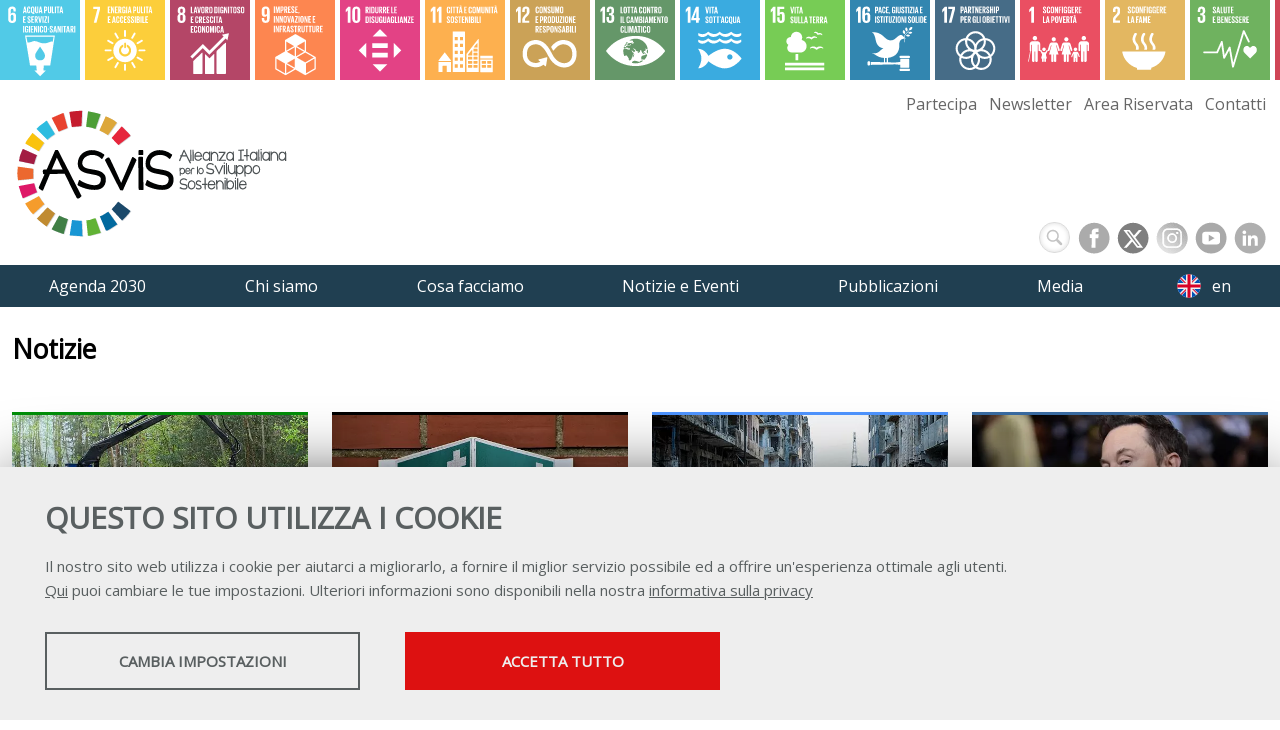

--- FILE ---
content_type: text/html; charset=UTF-8
request_url: https://asvis.it/notizie/?oc929=page=67
body_size: 46673
content:
<!DOCTYPE html>
<html lang="it">
<head><link rel="preload" as="style" href="https://asvis.it/layout/common/stile.css"/><link rel="stylesheet" type="text/css" href="https://asvis.it/layout/common/stile.css"/>
<link href="/layout/common/fontello/css/fontello.css" rel="stylesheet" type="text/css"  />
<link href="/plugins/jquery/fancybox/jquery.fancybox.css" rel="stylesheet" type="text/css"  />
<link href="/plugins/aos/aos.css" rel="stylesheet" type="text/css"  />
<link href="/plugins/jquery/fancybox/jquery.fancybox.css" rel="preload" type="text/css" as="style" onload="this.onload=null;this.rel='stylesheet'" />
<link href="/plugins/flickity/flickity.min.css" rel="stylesheet" type="text/css"  />
<link href="/plugins/flickity/fullscreen.css" rel="stylesheet" type="text/css"  />
<link href="/layout/common/fontello/css/fontello.css" rel="preload" type="text/css" as="style" onload="this.onload=null;this.rel='stylesheet'" />

  <title>Notizie - Alleanza Italiana per lo Sviluppo Sostenibile</title>
	<meta http-equiv="Content-Type" content="text/html; charset=UTF-8" />
	
	<meta name="keywords" content="sviluppo paesi 2030 goals sostenibile educazione governance istruzione innovazione infrastrutture consumo responsabile pace giustizia povertà fame salute parità di genere alleanza italiana sviluppo sostenibile" />	
	<meta name="description" content="L'Alleanza Italiana per lo Sviluppo Sostenibile (ASviS) è nata il 3 febbraio del 2016, su iniziativa della Fondazione Unipolis e dell'Università di Roma 'Tor Vergata', per far crescere nella società italiana, nei soggetti economici e nelle istituzioni la consapevolezza dell'importanza dell'Agenda per lo sviluppo sostenibile e per mobilitarla allo scopo di realizzare gli Obiettivi di Sviluppo Sostenibile." />	
	
	<link rel="preload" href="/layout/asvis/2020.css" as="style">
	<link rel="stylesheet" type="text/css" href="/layout/asvis/2020.css"/>
	
	<link rel="preload" href="/layout/common/fontello/css/fontello.css" as="style">
	<link rel="stylesheet" type="text/css" href="/layout/common/fontello/css/fontello.css"/>

	<link rel="preload" href="https://fonts.googleapis.com/css?family=Architects+Daughter|Open+Sans&display=swap" as="style">
	<link href="https://fonts.googleapis.com/css?family=Architects+Daughter|Open+Sans&display=swap" rel="stylesheet"> 
	
	<meta name="viewport" content="width=device-width, initial-scale=1, shrink-to-fit=no">

    <link rel="shortcut icon" href="/layout/asvis/img/icon/favicon.ico" type="image/x-icon" />
	<link rel="apple-touch-icon" sizes="57x57" href="/layout/asvis/img/icon/apple-touch-icon-57x57.png">
	<link rel="apple-touch-icon" sizes="60x60" href="/layout/asvis/img/icon/apple-touch-icon-60x60.png">
	<link rel="apple-touch-icon" sizes="72x72" href="/layout/asvis/img/icon/apple-touch-icon-72x72.png">
	<link rel="apple-touch-icon" sizes="76x76" href="/layout/asvis/img/icon/apple-touch-icon-76x76.png">
	<link rel="apple-touch-icon" sizes="114x114" href="/layout/asvis/img/icon/apple-touch-icon-114x114.png">
	<link rel="apple-touch-icon" sizes="120x120" href="/layout/asvis/img/icon/apple-touch-icon-120x120.png">
	<link rel="apple-touch-icon" sizes="144x144" href="/layout/asvis/img/icon/apple-touch-icon-144x144.png">
	<link rel="apple-touch-icon" sizes="152x152" href="/layout/asvis/img/icon/apple-touch-icon-152x152.png">
	<link rel="apple-touch-icon" sizes="180x180" href="/layout/asvis/img/icon/apple-touch-icon-180x180.png">
	<link rel="icon" type="image/png" href="/layout/asvis/img/icon/favicon-16x16.png" sizes="16x16">
	<link rel="icon" type="image/png" href="/layout/asvis/img/icon/favicon-32x32.png" sizes="32x32">
	<link rel="icon" type="image/png" href="/layout/asvis/img/icon/favicon-96x96.png" sizes="96x96">
	<link rel="icon" type="image/png" href="/layout/asvis/img/icon/android-chrome-192x192.png" sizes="192x192">
	<meta name="msapplication-square70x70logo" content="/layout/asvis/img/icon/smalltile.png" />
	<meta name="msapplication-square150x150logo" content="/layout/asvis/img/icon/mediumtile.png" />
	<meta name="msapplication-wide310x150logo" content="/layout/asvis/img/icon/widetile.png" />
	<meta name="msapplication-square310x310logo" content="/layout/asvis/img/icon/largetile.png" />
	<meta name="facebook-domain-verification" content="857qlh7qbujcew4bpawisft3wloxz7" />
<meta name="facebook-domain-verification" content="857qlh7qbujcew4bpawisft3wloxz7" />
</head>
<body ng-app="myApp">
<div id="body-wrapper">
	<div id="header-wrapper" class="l-wrapper">
		<header>
			<div id="header-container" class="l-container clearfix">
				<h1 id="logo"><a href="http://www.asvis.it"><span class="hidden">Alleanza Italiana per lo Sviluppo Sostenibile</span></a></h1>
				<div id="social-nav">	
					<div class="social">
						
<div id="searchicon">
		<form name="formsearch" method="get" action="/search/" id="formsearch" />
		<div>
		<label class="label" for="q">
			<span class="hidden">
				<span>
					Keywords
				</span>
			</span>
		</label>
		<input id="inputsearchb" class="input_text" type="text" name="q" />
		</div>
		
        <button type="submit" class="buttonsearch btnsubmit">
        <span>Cerca...</span>
    	</button>
		</form>
</div>
<style>
#searchicon input[type="text"]:focus {  width: 100px;padding: 0px 10px 0px 30px; outline: none;  }
#searchicon .buttonsearch { display:none}

#searchicon { margin:1px 0 0 0;  float:right;padding: 0}
#searchicon div { margin:0;}
#searchicon label { display: none}
#searchicon input[type="text"] { outline: none;
	margin: 0 7px 0 0;
    background:#fff url(/layout/common/image/search.svg) no-repeat center left ;
    border: 1px solid #dbdbdb;    font: bold 12px Arial,Helvetica,Sans-serif;
    color: #666;    width: 29px; height:29px;  padding:0;     border-radius: 18px;
    text-shadow: 0 2px 3px rgba(0, 0, 0, 0.1);    box-shadow: 0px 0px 5px rgba(0, 0, 0, 0.15) inset;  transition: all 0.5s ease;  }
    #searchicon input[type="text"]:hover {box-shadow: 0px 0px 1px rgba(0, 0, 0, 0.15) inset;}
</style>

					
						<a id="socialicon_fb" class="socialicon_fb" href="https://www.facebook.com/asvisitalia/" target="_blank"><span class="hidden">FACEBOOK</span></a>
						<a id="socialicon_tw" class="socialicon_tw" href="https://twitter.com/ASviSItalia" target="_blank"><span class="hidden">TWITTER</span></a>
						<a id="socialicon_in" class="socialicon_in" href="https://www.instagram.com/asvis_italia/" target="_blank"><span class="hidden">INSTAGRAM</span></a>
						<a id="socialicon_yt" class="socialicon_yt"  href="https://www.youtube.com/channel/UCRunC4koIW2LmJzohZfKd4Q" target="_blank"><span class="hidden">YOUTUBE</span></a>
						<a id="socialicon_li" class="socialicon_li" href="https://www.linkedin.com/company/asvis/" target="_blank"><span class="hidden">LINKEDIN</span></a>
					</div>	<!--social-->				
				</div><!--social-nav-->
			</div> <!-- header-container -->
			<div id="nav-wrapper" class="clearfix">
					<div id="mobile-container" class="l-container clearfix">
						<nav class="clearfix" id="mobile">
							<div class="circleburger">
<span class="menu"> <span class="hamburger"></span> </span>
<span class="patch"></span>
<div  class="menu-container">
	 		    <ul class="navmenu liv1">	  
	  	 	  
	   <li class="menuitem" id="menuitem-24">
	  
								<span class="haschild menu-group item-li1 group-menu"><span class="open-span-link">Agenda 2030</span><div><div class='open-menu-link open icon-plus'><span class='hidden'>+</span></div><div class='open-menu-link close icon-minus'><span class='hidden'>-</span></div></div></span>
			 <ul class="navmenu liv2">	  
	  	 	  
	   <li class="menuitem" id="menuitem-372">
	  
					<a data-urlrewrite="sviluppo-sostenibile" class="item-li2"  href="/sviluppo-sostenibile/">
			<span>Sviluppo sostenibile</span></a>
					
    </li>
		
    	 	  
	   <li class="menuitem" id="menuitem-10">
	  
					<a data-urlrewrite="l-agenda-2030-dell-onu-per-lo-sviluppo-sostenibile" class="item-li2"  href="/l-agenda-2030-dell-onu-per-lo-sviluppo-sostenibile/">
			<span>L'Agenda 2030 dell'Onu per lo sviluppo sostenibile</span></a>
					
    </li>
		
    	 	  
	   <li class="menuitem" id="menuitem-11">
	  
					<a data-urlrewrite="goal-e-target-obiettivi-e-traguardi-per-il-2030" class="item-li2"  href="/goal-e-target-obiettivi-e-traguardi-per-il-2030/">
			<span>Goal e Target: obiettivi e traguardi per il 2030</span></a>
					
    </li>
		
    </ul>	
	
    </li>
		
    	 	  
	   <li class="menuitem" id="menuitem-25">
	  
								<span class="haschild menu-group item-li1 group-menu"><span class="open-span-link">Chi siamo</span><div><div class='open-menu-link open icon-plus'><span class='hidden'>+</span></div><div class='open-menu-link close icon-minus'><span class='hidden'>-</span></div></div></span>
			 <ul class="navmenu liv2">	  
	  	 	  
	   <li class="menuitem" id="menuitem-604">
	  
					<a data-urlrewrite="missione" class="item-li2"  href="/missione/">
			<span>Missione</span></a>
					
    </li>
		
    	 	  
	   <li class="menuitem" id="menuitem-605">
	  
					<a data-urlrewrite="organi-sociali" class="item-li2"  href="/organi-sociali/">
			<span>Organi sociali</span></a>
					
    </li>
		
    	 	  
	   <li class="menuitem" id="menuitem-13">
	  
					<a data-urlrewrite="aderenti" class="item-li2"  href="/aderenti/">
			<span>Aderenti</span></a>
					
    </li>
		
    	 	  
	   <li class="menuitem" id="menuitem-14">
	  
					<a data-urlrewrite="alleati" class="item-li2"  href="/alleati/">
			<span>Alleati</span></a>
					
    </li>
		
    	 	  
	   <li class="menuitem" id="menuitem-15">
	  
					<a data-urlrewrite="struttura" class="item-li2"  href="/struttura/">
			<span>Struttura</span></a>
					
    </li>
		
    	 	  
	   <li class="menuitem" id="menuitem-53">
	  
					<a data-urlrewrite="gruppi-di-lavoro" class="item-li2"  href="/gruppi-di-lavoro/">
			<span>Gruppi di lavoro</span></a>
					
    </li>
		
    	 	  
	   <li class="menuitem" id="menuitem-611">
	  
					<a data-urlrewrite="consulta" class="item-li2"  href="/consulta/">
			<span>Consulta</span></a>
					
    </li>
		
    	 	
    	 	  
	   <li class="menuitem" id="menuitem-608">
	  
					<a data-urlrewrite="comitato-scientifico" class="item-li2"  href="/comitato-scientifico/">
			<span>Comitato scientifico</span></a>
					
    </li>
		
    	 	
    	 	
    	 	
    	 	
    	 	
    	 	
    </ul>	
	
    </li>
		
    	 	  
	   <li class="menuitem" id="menuitem-26">
	  
								<span class="haschild menu-group item-li1 group-menu"><span class="open-span-link">Cosa facciamo</span><div><div class='open-menu-link open icon-plus'><span class='hidden'>+</span></div><div class='open-menu-link close icon-minus'><span class='hidden'>-</span></div></div></span>
			 <ul class="navmenu liv2">	  
	  	 	  
	   <li class="menuitem" id="menuitem-398">
	  
					<a data-urlrewrite="politiche-di-sviluppo-sostenibile" class="item-li2"  href="/politiche-di-sviluppo-sostenibile/">
			<span>Politiche di sviluppo sostenibile</span></a>
					
    </li>
		
    	 	  
	   <li class="menuitem" id="menuitem-17">
	  
					<a data-urlrewrite="informazione" class="item-li2"  href="/informazione/">
			<span>Informazione</span></a>
					
    </li>
		
    	 	  
	   <li class="menuitem" id="menuitem-52">
	  
					<a data-urlrewrite="educazione-allo-sviluppo-sostenibile" class="item-li2"  href="/educazione-allo-sviluppo-sostenibile/">
			<span>Educazione allo sviluppo sostenibile</span></a>
					
    </li>
		
    	 	  
	   <li class="menuitem" id="menuitem-56">
	  
					<a data-urlrewrite="I-numeri-della-sostenibilita" class="item-li2"  href="/I-numeri-della-sostenibilita/">
			<span>I numeri della sostenibilità</span></a>
					
    </li>
		
    	 	  
	   <li class="menuitem" id="menuitem-353">
	  
					<a data-urlrewrite="festival-dello-sviluppo-sostenibile" class="item-li2"  href="/festival-dello-sviluppo-sostenibile/">
			<span>Festival dello Sviluppo Sostenibile</span></a>
					
    </li>
		
    	 	  
	   <li class="menuitem" id="menuitem-370">
	  
					<a data-urlrewrite="futura-network" class="item-li2"  href="/futura-network/">
			<span>FUTURAnetwork</span></a>
					
    </li>
		
    	 	  
	   <li class="menuitem" id="menuitem-674">
	  
					<a data-urlrewrite="ecosistema-futuro" class="item-li2"  href="/ecosistema-futuro/">
			<span>Ecosistema Futuro</span></a>
					
    </li>
		
    	 	  
	   <li class="menuitem" id="menuitem-381">
	  
					<a data-urlrewrite="ansa2030" class="item-li2"  href="/ansa2030/">
			<span>Ansa2030</span></a>
					
    </li>
		
    	 	  
	   <li class="menuitem" id="menuitem-536">
	  
					<a data-urlrewrite="buone-pratiche" class="item-li2"  href="/buone-pratiche/">
			<span>Buone pratiche</span></a>
					
    </li>
		
    	 	  
	   <li class="menuitem" id="menuitem-383">
	  
					<a data-urlrewrite="collaborazioni" class="item-li2"  href="/collaborazioni/">
			<span>Collaborazioni</span></a>
					
    </li>
		
    	 	
    	 	
    </ul>	
	
    </li>
		
    	 	  
	   <li class="menuitem" id="menuitem-27">
	  
								<span class="haschild menu-group item-li1 group-menu"><span class="open-span-link">Notizie e Eventi</span><div><div class='open-menu-link open icon-plus'><span class='hidden'>+</span></div><div class='open-menu-link close icon-minus'><span class='hidden'>-</span></div></div></span>
			 <ul class="navmenu liv2">	  
	  	 	  
	   <li class="menuitem" id="menuitem-401">
	  
					<a data-urlrewrite="editoriali" class="item-li2"  href="/editoriali/">
			<span>Editoriali</span></a>
					
    </li>
		
    	 	  
	   <li class="menuitem" id="menuitem-817">
	  
					<a data-urlrewrite="il-punto-di-giovannini" class="item-li2"  href="/il-punto-di-giovannini/">
			<span>Il punto di Giovannini</span></a>
					
    </li>
		
    	 	  
	   <li class="menuitem" id="menuitem-47">
	  
					<a data-urlrewrite="notizie-sull-alleanza" class="item-li2"  href="/notizie-sull-alleanza/">
			<span>Notizie dal mondo ASviS</span></a>
					
    </li>
		
    	 	  
	   <li class="menuitem" id="menuitem-46">
	  
					<a data-urlrewrite="notizie" class="item-li2"  href="/notizie/">
			<span>Notizie</span></a>
					
    </li>
		
    	 	  
	   <li class="menuitem" id="menuitem-49">
	  
					<a data-urlrewrite="flash-news" class="item-li2"  href="/flash-news/">
			<span>Flash news</span></a>
					
    </li>
		
    	 	  
	   <li class="menuitem" id="menuitem-417">
	  
					<a data-urlrewrite="rubrica-europa-e-agenda-2030" class="item-li2"  href="/rubrica-europa-e-agenda-2030/">
			<span>Rubrica: Europa e Agenda 2030</span></a>
					
    </li>
		
    	 	  
	   <li class="menuitem" id="menuitem-786">
	  
					<a data-urlrewrite="voci-dal-territorio" class="item-li2"  href="/voci-dal-territorio/">
			<span>Rubrica: Voci dal territorio</span></a>
					
    </li>
		
    	 	
    	 	  
	   <li class="menuitem" id="menuitem-818">
	  
					<a data-urlrewrite="rubrica-patrimonio-in-transizione" class="item-li2"  href="/rubrica-patrimonio-in-transizione/">
			<span>Rubrica: #UnescoSostenibile</span></a>
					
    </li>
		
    	 	  
	   <li class="menuitem" id="menuitem-48">
	  
					<a data-urlrewrite="approfondimenti" class="item-li2"  href="/approfondimenti/">
			<span>Approfondimenti</span></a>
					
    </li>
		
    	 	  
	   <li class="menuitem" id="menuitem-51">
	  
					<a data-urlrewrite="" class="item-li2"  href="https://asvis.it/cal/">
			<span>Eventi</span></a>
					
    </li>
		
    	 	
    	 	
    	 	
    </ul>	
	
    </li>
		
    	 	  
	   <li class="menuitem" id="menuitem-28">
	  
								<span class="haschild menu-group item-li1 group-menu"><span class="open-span-link">Pubblicazioni</span><div><div class='open-menu-link open icon-plus'><span class='hidden'>+</span></div><div class='open-menu-link close icon-minus'><span class='hidden'>-</span></div></div></span>
			 <ul class="navmenu liv2">	  
	  	 	  
	   <li class="menuitem" id="menuitem-19">
	  
					<a data-urlrewrite="rapporto-asvis" class="item-li2"  href="/rapporto-asvis/">
			<span>Rapporto ASviS</span></a>
					
    </li>
		
    	 	  
	   <li class="menuitem" id="menuitem-427">
	  
					<a data-urlrewrite="rapporto-territori" class="item-li2"  href="/rapporto-territori/">
			<span>Rapporto Territori</span></a>
					
    </li>
		
    	 	  
	   <li class="menuitem" id="menuitem-45">
	  
					<a data-urlrewrite="rapporto-scenari-analisi-di-bilancio" class="item-li2"  href="/rapporto-scenari-analisi-di-bilancio/">
			<span>Rapporto Scenari e Analisi di Bilancio</span></a>
					
    </li>
		
    	 	  
	   <li class="menuitem" id="menuitem-475">
	  
					<a data-urlrewrite="quaderni-asvis" class="item-li2"  href="/quaderni-asvis/">
			<span>Quaderni ASviS</span></a>
					
    </li>
		
    	 	  
	   <li class="menuitem" id="menuitem-415">
	  
					<a data-urlrewrite="position-paper" class="item-li2"  href="/position-paper/">
			<span>Position Paper</span></a>
					
    </li>
		
    	 	  
	   <li class="menuitem" id="menuitem-587">
	  
					<a data-urlrewrite="policy-brief" class="item-li2"  href="/policy-brief/">
			<span>Policy brief</span></a>
					
    </li>
		
    	 	
    	 	  
	   <li class="menuitem" id="menuitem-811">
	  
					<a data-urlrewrite="futuro" class="item-li2"  href="/futuro/">
			<span>Futuro</span></a>
					
    </li>
		
    	 	  
	   <li class="menuitem" id="menuitem-328">
	  
					<a data-urlrewrite="altre-pubblicazioni" class="item-li2"  href="/altre-pubblicazioni/">
			<span>Altre Pubblicazioni</span></a>
					
    </li>
		
    	 	
    </ul>	
	
    </li>
		
    	 	  
	   <li class="menuitem" id="menuitem-29">
	  
								<span class="haschild menu-group item-li1 group-menu"><span class="open-span-link">Media</span><div><div class='open-menu-link open icon-plus'><span class='hidden'>+</span></div><div class='open-menu-link close icon-minus'><span class='hidden'>-</span></div></div></span>
			 <ul class="navmenu liv2">	  
	  	 	
    	 	  
	   <li class="menuitem" id="menuitem-42">
	  
					<a data-urlrewrite="comunicati-stampa" class="item-li2"  href="/comunicati-stampa/">
			<span>Comunicati stampa</span></a>
					
    </li>
		
    	 	  
	   <li class="menuitem" id="menuitem-43">
	  
					<a data-urlrewrite="campagne-social" class="item-li2"  href="/campagne-social/">
			<span>Campagne social</span></a>
					
    </li>
		
    	 	  
	   <li class="menuitem" id="menuitem-44">
	  
					<a data-urlrewrite="video" class="item-li2"  href="/video/">
			<span>Video</span></a>
					
    </li>
		
    	 	  
	   <li class="menuitem" id="menuitem-371">
	  
					<a data-urlrewrite="radio-alta-sostenibilita" class="item-li2"  href="/radio-alta-sostenibilita/">
			<span>Radio-Tv Alta Sostenibilità</span></a>
					
    </li>
		
    	 	  
	   <li class="menuitem" id="menuitem-492">
	  
					<a data-urlrewrite="interviste-interventi" class="item-li2"  href="/interviste-interventi/">
			<span>Interviste e interventi</span></a>
					
    </li>
		
    	 	
    	 	
    	 	
    	 	
    </ul>	
	
    </li>
		
    	 	  
	   <li class="menuitem" id="menuitem-30">
	  
					<a data-urlrewrite="partecipa" class="item-li1"  href="/partecipa/">
			<span>Partecipa</span></a>
			<span class="haschild "><div><div class='open-menu-link open icon-plus'><span class='hidden'>+</span></div><div class='open-menu-link close icon-minus'><span class='hidden'>-</span></div></div></span>	 <ul class="navmenu liv2">	  
	  	 	  
	   <li class="menuitem" id="menuitem-34">
	  
					<a data-urlrewrite="come-aderire" class="item-li2"  href="/come-aderire/">
			<span>Come aderire</span></a>
					
    </li>
		
    	 	  
	   <li class="menuitem" id="menuitem-35">
	  
					<a data-urlrewrite="come-partecipare-rete-Alleati" class="item-li2"  href="/come-partecipare-rete-Alleati/">
			<span>Come partecipare alla rete degli Alleati</span></a>
					
    </li>
		
    	 	  
	   <li class="menuitem" id="menuitem-36">
	  
					<a data-urlrewrite="come-collaborare" class="item-li2"  href="/come-collaborare/">
			<span>Come collaborare</span></a>
					
    </li>
		
    </ul>	
	
    </li>
		
    	 	  
	   <li class="menuitem" id="menuitem-31">
	  
					<a data-urlrewrite="newsletter" class="item-li1"  href="/newsletter/">
			<span>Newsletter</span></a>
			<span class="haschild "><div><div class='open-menu-link open icon-plus'><span class='hidden'>+</span></div><div class='open-menu-link close icon-minus'><span class='hidden'>-</span></div></div></span>	 <ul class="navmenu liv2">	  
	  	 	
    	 	  
	   <li class="menuitem" id="menuitem-397">
	  
					<a data-urlrewrite="tutti-i-numeri" class="item-li2"  href="/tutti-i-numeri/">
			<span>Tutti i numeri</span></a>
					
    </li>
		
    </ul>	
	
    </li>
		
    	 	
    	 	  
	   <li class="menuitem" id="menuitem-33">
	  
					<a data-urlrewrite="contatti" class="item-li1"  href="/contatti/">
			<span>Contatti</span></a>
					
    </li>
		
    	 	
    	 	
    	 	  
	   <li class="menuitem" id="menuitem-388">
	  
					<a data-urlrewrite="credits" class="item-li1"  href="/credits/">
			<span>Credits</span></a>
					
    </li>
		
    	 	  
	   <li class="menuitem" id="menuitem-389">
	  
					<a data-urlrewrite="privacy" class="item-li1"  href="/privacy/">
			<span>Privacy</span></a>
					
    </li>
		
    	 	  
	   <li class="menuitem" id="menuitem-404">
	  
					<a data-urlrewrite="trasparenza" class="item-li1"  href="/trasparenza/">
			<span>Trasparenza</span></a>
				 <ul class="navmenu liv2">	  
	  	 	
    </ul>	
	
    </li>
		
    	 	  
	   <li class="menuitem" id="menuitem-408">
	  
								<span class="haschild menu-group item-li1 group-menu"><span class="open-span-link">English</span><div><div class='open-menu-link open icon-plus'><span class='hidden'>+</span></div><div class='open-menu-link close icon-minus'><span class='hidden'>-</span></div></div></span>
			 <ul class="navmenu liv2">	  
	  	 	  
	   <li class="menuitem" id="menuitem-409">
	  
					<a data-urlrewrite="who-we-are" class="item-li2"  href="/who-we-are/">
			<span>Who we are</span></a>
					
    </li>
		
    	 	  
	   <li class="menuitem" id="menuitem-410">
	  
					<a data-urlrewrite="mission-and-objectives" class="item-li2"  href="/mission-and-objectives/">
			<span>Mission and Objectives</span></a>
					
    </li>
		
    	 	  
	   <li class="menuitem" id="menuitem-411">
	  
					<a data-urlrewrite="activities-and-partnerships" class="item-li2"  href="/activities-and-partnerships/">
			<span>Activities and Partnerships</span></a>
					
    </li>
		
    	 	  
	   <li class="menuitem" id="menuitem-412">
	  
					<a data-urlrewrite="the-working-groups" class="item-li2"  href="/the-working-groups/">
			<span>The working groups</span></a>
					
    </li>
		
    	 	
    	 	
    	 	
    	 	
    	 	
    	 	
    	 	
    </ul>	
	
    </li>
		
    	 	
    	 	  
	   <li class="menuitem" id="menuitem-520">
	  
					<a data-urlrewrite="area-riservata-team" class="item-li1"  href="/area-riservata-team/">
			<span>Area riservata Team</span></a>
			<span class="haschild "><div><div class='open-menu-link open icon-plus'><span class='hidden'>+</span></div><div class='open-menu-link close icon-minus'><span class='hidden'>-</span></div></div></span>	 <ul class="navmenu liv2">	  
	  	 	  
	   <li class="menuitem" id="menuitem-539">
	  
					<a data-urlrewrite="presentazioni_" class="item-li2"  href="/presentazioni_/">
			<span>Presentazioni </span></a>
					
    </li>
		
    	 	
    	 	  
	   <li class="menuitem" id="menuitem-544">
	  
					<a data-urlrewrite="rassegna-stampa_" class="item-li2"  href="/rassegna-stampa_/">
			<span>Rassegna stampa</span></a>
					
    </li>
		
    	 	  
	   <li class="menuitem" id="menuitem-531">
	  
					<a data-urlrewrite="comunicazioni-alla-community" class="item-li2"  href="/comunicazioni-alla-community/">
			<span>Comunicazioni alla Community</span></a>
					
    </li>
		
    	 	  
	   <li class="menuitem" id="menuitem-541">
	  
					<a data-urlrewrite="formazione-interna" class="item-li2"  href="/formazione-interna/">
			<span>Formazione interna</span></a>
					
    </li>
		
    	 	  
	   <li class="menuitem" id="menuitem-542">
	  
					<a data-urlrewrite="conferenze-aderenti" class="item-li2"  href="/conferenze-aderenti/">
			<span>Conferenza degli Aderenti</span></a>
					
    </li>
		
    	 	  
	   <li class="menuitem" id="menuitem-565">
	  
					<a data-urlrewrite="monitoraggio-istituzionale" class="item-li2"  href="/monitoraggio-istituzionale/">
			<span>Monitoraggio istituzionale</span></a>
					
    </li>
		
    	 	  
	   <li class="menuitem" id="menuitem-569">
	  
					<a data-urlrewrite="monitoraggio-siti-e-social" class="item-li2"  href="/monitoraggio-siti-e-social/">
			<span>Monitoraggio siti e social </span></a>
					
    </li>
		
    	 	  
	   <li class="menuitem" id="menuitem-579">
	  
					<a data-urlrewrite="festival-sviluppo-sostenibile" class="item-li2"  href="/festival-sviluppo-sostenibile/">
			<span>Festival dello Sviluppo Sostenibile</span></a>
					
    </li>
		
    	 	
    	 	  
	   <li class="menuitem" id="menuitem-589">
	  
					<a data-urlrewrite="materiali-per-nuovi-aderenti" class="item-li2"  href="/materiali-per-nuovi-aderenti/">
			<span>Materiali per nuovi aderenti</span></a>
					
    </li>
		
    	 	  
	   <li class="menuitem" id="menuitem-591">
	  
					<a data-urlrewrite="comitati" class="item-li2"  href="/comitati/">
			<span>Comitati</span></a>
					
    </li>
		
    	 	  
	   <li class="menuitem" id="menuitem-600">
	  
					<a data-urlrewrite="presentazioni-presidenti-e-direttore-scientifico" class="item-li2"  href="/presentazioni-presidenti-e-direttore-scientifico/">
			<span>Presentazioni dei Presidenti e del Direttore scientifico </span></a>
					
    </li>
		
    	 	  
	   <li class="menuitem" id="menuitem-602">
	  
					<a data-urlrewrite="statuto-regolamento-piani-bilanci" class="item-li2"  href="/statuto-regolamento-piani-bilanci/">
			<span>Statuto, regolamento, piani, bilanci</span></a>
					
    </li>
		
    	 	  
	   <li class="menuitem" id="menuitem-615">
	  
					<a data-urlrewrite="riunioni-consulta" class="item-li2"  href="/riunioni-consulta/">
			<span>Riunioni Consulta</span></a>
					
    </li>
		
    	 	  
	   <li class="menuitem" id="menuitem-647">
	  
					<a data-urlrewrite="pubblicazioni" class="item-li2"  href="/pubblicazioni/">
			<span>Pubblicazioni </span></a>
					
    </li>
		
    	 	  
	   <li class="menuitem" id="menuitem-651">
	  
					<a data-urlrewrite="educazione-sviluppo-sostenibile" class="item-li2"  href="/educazione-sviluppo-sostenibile/">
			<span>Educazione allo sviluppo sostenibile</span></a>
					
    </li>
		
    	 	  
	   <li class="menuitem" id="menuitem-659">
	  
					<a data-urlrewrite="dibattiti" class="item-li2"  href="/dibattiti/">
			<span>Dibattiti </span></a>
					
    </li>
		
    </ul>	
	
    </li>
		
    	 	  
	   <li class="menuitem" id="menuitem-522">
	  
					<a data-urlrewrite="area-riservata-consulta" class="item-li1"  href="/area-riservata-consulta/">
			<span>Area riservata Consulta</span></a>
			<span class="haschild "><div><div class='open-menu-link open icon-plus'><span class='hidden'>+</span></div><div class='open-menu-link close icon-minus'><span class='hidden'>-</span></div></div></span>	 <ul class="navmenu liv2">	  
	  	 	  
	   <li class="menuitem" id="menuitem-576">
	  
					<a data-urlrewrite="_presentazioni_" class="item-li2"  href="/_presentazioni_/">
			<span>Presentazioni</span></a>
					
    </li>
		
    	 	  
	   <li class="menuitem" id="menuitem-603">
	  
					<a data-urlrewrite="" class="item-li2"  href="/">
			<span>Festival</span></a>
					
    </li>
		
    	 	  
	   <li class="menuitem" id="menuitem-840">
	  
					<a data-urlrewrite="monitoraggio-istituzionale-2025" class="item-li2"  href="/monitoraggio-istituzionale-2025/">
			<span>Monitoraggio istituzionale 2025</span></a>
					
    </li>
		
    </ul>	
	
    </li>
		
    	 	  
	   <li class="menuitem" id="menuitem-521">
	  
					<a data-urlrewrite="area-riservata-aderenti" class="item-li1"  href="/area-riservata-aderenti/">
			<span>Area riservata Aderenti</span></a>
			<span class="haschild "><div><div class='open-menu-link open icon-plus'><span class='hidden'>+</span></div><div class='open-menu-link close icon-minus'><span class='hidden'>-</span></div></div></span>	 <ul class="navmenu liv2">	  
	  	 	  
	   <li class="menuitem" id="menuitem-593">
	  
					<a data-urlrewrite="festival" class="item-li2"  href="/festival/">
			<span>Festival </span></a>
					
    </li>
		
    </ul>	
	
    </li>
		
    	 	  
	   <li class="menuitem" id="menuitem-585">
	  
					<a data-urlrewrite="rubrica-istituzioni-sostenibilità" class="item-li1"  href="/rubrica-istituzioni-sostenibilità/">
			<span>Rubrica: Istituzioni e sostenibilità</span></a>
					
    </li>
		
    	 	
    	 	  
	   <li class="menuitem" id="menuitem-676">
	  
					<a data-urlrewrite="area_riservata_alleati" class="item-li1"  href="/area_riservata_alleati/">
			<span>Area riservata Alleati</span></a>
				 <ul class="navmenu liv2">	  
	  	 	
    </ul>	
	
    </li>
		
    </ul>	
	    </div><!--menu-container-->
</div>
<style>
.circleburger {overflow-x: hidden;user-select: none;}

.circleburger .menu-container {position:absolute; top:0 ; left:0;  z-index: 202;display: none; width: 100%; height:100vh; margin:45px 0 0 0; background:#9cc6da; }

.circleburger .patch {width: 10px;height: 45px; background:transparent; display: block;position: absolute;top:0; right:0; z-index: 199}

.circleburger .patch.open {width: 100%;}

/*.circleburger .menu-container.open {display: block}
*/
/*.circleburger { top:0; right: 0; overflow: hidden;}*/

.circleburger .circleburger-label .menu-box  {z-index: 202;position:static}

/* la base del menu stondato in alto a destra */
.circleburger  .menu {
  position: fixed;
  right: -75px;
  top: -75px;
  z-index: 200;
  width: 150px;
  height: 150px;
  background: #9cc6da;
  border-radius: 50% 50% 50% 45%;
  transition: .5s ease-in-out;
  box-shadow: 0 0 0 0 #9cc6da, 0 0 0 0 #9cc6da;
  cursor: pointer;
  user-select: none;
}
/* righetta del menu*/
.circleburger .hamburger {
  position: absolute; top: 106px; left: 34px; width: 25px; height: 2px; background: #fff;  display: block;
  transform-origin: center;  transition: .5s ease-in-out; z-index: 206;}

/* righetta di accompagno per  hamburger */
.circleburger .hamburger:after,
.circleburger .hamburger:before {
			  transition: .5s ease-in-out; content: ""; position: absolute; display: block; 
			  width: 100%; height: 100%;  background: #fff; }
		  
.circleburger .hamburger:before { top: -10px; }
.circleburger .hamburger:after { bottom: -10px; }

/* ANIMAZIONE */	
.circleburger .menu.open .hamburger {transform: rotate(45deg); }
.circleburger .menu.open .hamburger:after { transform: rotate(90deg); bottom: 0; }
.circleburger .menu.open .hamburger:before { transform: rotate(90deg); top: 0; }

/* background del menù*/
.circleburger .menu.open {
  box-shadow: 0 0 0 100vw #9cc6da, 0 0 0 100vh #9cc6da;
  border-radius: 0;
}

/* grafica tasti*/
.circleburger .menu-container ul{ display: inline}
.circleburger .menu-container .liv1 > .menuitem > a,
.circleburger .menu-container .liv1 > .menuitem > span.menu-group { display: flex; flex: 1 0 0; color: #000;}
.circleburger .menu-container .menuitem { display:flex; flex-wrap:wrap; background: #fff;  margin: 4px 12px;  font-weight: 700; color: #2d5f75; cursor: pointer;}

.circleburger .menu-container .open-span-link, .circleburger .menu-container .menuitem > a{ flex: 1 0 0; height: 100%; padding: 10px 16px; box-sizing: border-box;}
.circleburger .menuitem > a.item-li2  { padding: 4px 16px 8px 24px;}
.circleburger .menu-container .menuitem .haschild,
.circleburger .menuitem .item-li1 > div { flex:0 0 40px;}


.circleburger .menu-container .menuitem .haschild > div {height: 100%}

.circleburger .menu-container .menuitem .liv2 {display: none; flex:0 0 100%; margin: 0;padding:0}

.circleburger .menu-container .menuitem .liv2 li {margin: 0; padding:0}

.circleburger  .open-menu-link.close {display:none}

/* grafica + e - */
.circleburger .open-menu-link { font-size: 15px; cursor: pointer; height: 100%; background: #cfe5ee; position: relative;}
.circleburger .open-menu-link:before { position: absolute; top: 51%; left: 42%; transform: translate(-50%, -50%); transition: .5s ease-in-out;color:#fff; }

/*.circleburger .open-menu-link { position:absolute; right:15px;top:0;line-height:45px;color:#989DA1;font-size:30px;cursor:pointer;}*/

.circleburger .menu-box.open {background:red;}

.circleburger .open-menu-link.rotation-icon:before {transform:translate(-50%, -49%) rotate(135deg)}
.circleburger .open-menu-link {transition: .3s ease-out;}
.circleburger .open-menu-link.rotation-icon {border-radius: 0 0 0 50%; }
</style>





						</nav>
						
						<div id="nav-contacts">			
														<a href="https://asvis.it/partecipa/">Partecipa</a>  
							<a href="https://asvis.it/newsletter/">Newsletter</a>   
							<a href="https://asvis.it/area-riservata-asvis">Area Riservata</a>  
							<a href="https://asvis.it/contatti/">Contatti</a> 
						</div><!--nav-contacts-->
					</div><!--mobile-container-->
				<div id="nav-container" class="l-container clearfix">
					<nav class="clearfix" id="menu-header">
						<div class="menu" > 	     <ul class="navmenu liv1">	  
	  	 	  
	   <li class="menuitem" id="menuitem-8">
	  
					<a data-urlrewrite="agenda-2030-sdgs" class="item-li1 sharplink"  href="/#agenda-2030-sdgs">
			<span>Agenda 2030</span></a>
					
    </li>
		
    	 	  
	   <li class="menuitem" id="menuitem-4">
	  
					<a data-urlrewrite="presentazione-asvis" class="item-li1 sharplink"  href="/#presentazione-asvis">
			<span>Chi siamo</span></a>
					
    </li>
		
    	 	  
	   <li class="menuitem" id="menuitem-5">
	  
					<a data-urlrewrite="cosa-facciamo" class="item-li1 sharplink"  href="/#cosa-facciamo">
			<span>Cosa facciamo</span></a>
					
    </li>
		
    	 	  
	   <li class="menuitem" id="menuitem-6">
	  
					<a data-urlrewrite="notizie-eventi" class="item-li1 sharplink"  href="/#notizie-eventi">
			<span>Notizie e Eventi</span></a>
					
    </li>
		
    	 	  
	   <li class="menuitem" id="menuitem-703">
	  
					<a data-urlrewrite="pubblicazioni_" class="item-li1"  href="/pubblicazioni_/">
			<span>Pubblicazioni</span></a>
					
    </li>
		
    	 	  
	   <li class="menuitem" id="menuitem-20">
	  
					<a data-urlrewrite="contenuti-multimediali" class="item-li1 sharplink"  href="/#contenuti-multimediali">
			<span>Media</span></a>
					
    </li>
		
    	 	
    	 	  
	   <li class="menuitem" id="menuitem-352">
	  
					<a data-urlrewrite="en" class="item-li1 sharplink"  href="/#en">
			<span>en</span></a>
					
    </li>
		
    </ul>	
    </div>	

					</nav>
				</div><!--nav-container-->
			</div><!--nav-wrapper-->
		</header>
		<div id="goals-wrapper" class="l-wrapper">
					<nav id="squarenav">
						
	<div id="oc-11" class="mind-oc mind-oc-gallery mind-oc-11">
		<div class="width-container">
			<div class="slick_wrapper main-carousel-11">
				
			 	
			 	<div class="carousel-cell">
			 					 <a href="/goal1">				 					<img src="/plugins/slir/-h96/public/asvis2/images/Icons_01.svg"/>	
				 								</a>				</div>

				
			 	
			 	<div class="carousel-cell">
			 					 <a href="/goal2">				 					<img src="/plugins/slir/-h96/public/asvis2/images/Icons_02.svg"/>	
				 								</a>				</div>

				
			 	
			 	<div class="carousel-cell">
			 					 <a href="/goal3">				 					<img src="/plugins/slir/-h96/public/asvis2/images/Icons_03.svg"/>	
				 								</a>				</div>

				
			 	
			 	<div class="carousel-cell">
			 					 <a href="/goal4">				 					<img src="/plugins/slir/-h96/public/asvis2/images/Icons_04.svg"/>	
				 								</a>				</div>

				
			 	
			 	<div class="carousel-cell">
			 					 <a href="/goal5">				 					<img src="/plugins/slir/-h96/public/asvis2/images/Icons_05.svg"/>	
				 								</a>				</div>

				
			 	
			 	<div class="carousel-cell">
			 					 <a href="/goal6">				 					<img src="/plugins/slir/-h96/public/asvis2/images/Icons_06.svg"/>	
				 								</a>				</div>

				
			 	
			 	<div class="carousel-cell">
			 					 <a href="/goal7">				 					<img src="/plugins/slir/-h96/public/asvis2/images/Icons_07.svg"/>	
				 								</a>				</div>

				
			 	
			 	<div class="carousel-cell">
			 					 <a href="/goal8">				 					<img src="/plugins/slir/-h96/public/asvis2/images/Icons_08.svg"/>	
				 								</a>				</div>

				
			 	
			 	<div class="carousel-cell">
			 					 <a href="/goal9">				 					<img src="/plugins/slir/-h96/public/asvis2/images/Icons_09.svg"/>	
				 								</a>				</div>

				
			 	
			 	<div class="carousel-cell">
			 					 <a href="/goal10">				 					<img src="/plugins/slir/-h96/public/asvis2/images/Icons_10_NEW.svg"/>	
				 								</a>				</div>

				
			 	
			 	<div class="carousel-cell">
			 					 <a href="/goal11">				 					<img src="/plugins/slir/-h96/public/asvis2/images/Icons_11.svg"/>	
				 								</a>				</div>

				
			 	
			 	<div class="carousel-cell">
			 					 <a href="/goal12">				 					<img src="/plugins/slir/-h96/public/asvis2/images/Icons_12.svg"/>	
				 								</a>				</div>

				
			 	
			 	<div class="carousel-cell">
			 					 <a href="/goal13">				 					<img src="/plugins/slir/-h96/public/asvis2/images/Icons_13.svg"/>	
				 								</a>				</div>

				
			 	
			 	<div class="carousel-cell">
			 					 <a href="/goal14">				 					<img src="/plugins/slir/-h96/public/asvis2/images/Icons_14.svg"/>	
				 								</a>				</div>

				
			 	
			 	<div class="carousel-cell">
			 					 <a href="/goal15">				 					<img src="/plugins/slir/-h96/public/asvis2/images/Icons_15.svg"/>	
				 								</a>				</div>

				
			 	
			 	<div class="carousel-cell">
			 					 <a href="/goal16">				 					<img src="/plugins/slir/-h96/public/asvis2/images/Icons_16.svg"/>	
				 								</a>				</div>

				
			 	
			 	<div class="carousel-cell">
			 					 <a href="/goal17">				 					<img src="/plugins/slir/-h96/public/asvis2/images/Icons_17.svg"/>	
				 								</a>				</div>

					    </div><!--slick_wrapper-->
		</div><!--width-container-->
    </div>
<style>
	
		.mind-oc-11 .carousel-cell .caption {color:#000}
	

	
		.mind-oc-11 .carousel-cell .caption h1, 
		.mind-oc-11 .carousel-cell .caption h2,
		.mind-oc-11 .carousel-cell .caption h3,
		.mind-oc-11 .carousel-cell .caption h4,
		.mind-oc-11 .carousel-cell .caption h5,
		.mind-oc-11 .carousel-cell .caption h6,
		.mind-oc-11 .carousel-cell .caption a {color:#000}
	


	.main-carousel-11:after {  content: 'flickity';  display: none; /* hide :after */}

		.mind-oc-11  {  }
	.mind-oc-11 .width-container {max-width:1440px;; margin:0 auto}

.main-carousel-11 .carousel-cell img {  display: none;  height: 100%; } 
/*transition: transform 250ms ease-in-out,filter 250ms ease-in-out; 	*/
	
/* .main-carousel-11 .carousel-cell a img:hover {filter: grayscale(100%);} */

.main-carousel-11 .carousel-cell .caption { position: absolute; bottom:8px ; left:0; background: #fff9; padding: 4px 8px; text-align: center; width: 100%; box-sizing:border-box}

    
.main-carousel-11 .carousel-cell {  margin-right: 5px;  overflow: hidden; height:80px;; box-sizing: border-box; min-width:80px}
    .main-carousel-11.is-fullscreen .carousel-cell {  height: 100%; }
    
    .main-carousel-11 .flickity-fullscreen-button {opacity: 0;transition: all .14s ease-in-out;}
    .main-carousel-11:hover .flickity-fullscreen-button {opacity: 1}
    
    .main-carousel-11.is-fullscreen .carousel-cell img{  height: 100%; }
    /*SELECTED .main-carousel-11 .carousel-cell.is-selected {  background: #ED2; border:5px solid #000}*/

    

	/* position dots up a bit */
/*	.flickity-page-dots {bottom: -22px;	}
	/* dots are lines 
	.flickity-page-dots .dot {	height: 8px;	width: 40px;	margin: 0;	border-radius: 0;	}*/





</style>


					</nav>		
		</div><!-- goals-wrapper --> 							
	</div><!-- header-wrapper -->
	<div id="tab-wrapper" class="l-wrapper">
	<div class="l-container">	
	<section id="tab">
		 
			<div class="tab-div" id="tab-agenda-2030-sdgs">
				<div class="mind-oc-17 colonne-wrapper oc-wrapper" >
	<div class="width-container">
		<div class="colonne-container oc-container flex-container">
						
			<div class="oc-item oc-item-6253 colonne-item flex-element flex-element-0 itemtype-testo">
				<div class="item-container item-oc-17 item-testo">
					
					<div class="text-container"><p class="desk-menu-item" style="text-align: left;"><a href="https://asvis.it/sviluppo-sostenibile"><strong>Sviluppo sostenibile</strong></a><br />Lo sviluppo che consente alla generazione presente di soddisfare i propri bisogni senza compromettere la possibilit&agrave; delle generazioni future di soddisfare i propri.</p>
<p class="desk-menu-item" style="text-align: left;"><strong><a href="https://asvis.it/l-agenda-2030-dell-onu-per-lo-sviluppo-sostenibile/">L'Agenda 2030 dell'Onu per lo sviluppo sostenibile</a></strong><br />Il 25 settembre 2015, le Nazioni Unite hanno approvato l&rsquo;Agenda 2030 per lo sviluppo sostenibile, un piano di azione globale per le persone, il Pianeta e la prosperit&agrave;.</p>
<p class="desk-menu-item" style="text-align: left;"><a href="https://asvis.it/goal-e-target-obiettivi-e-traguardi-per-il-2030/"><strong>Goal e Target: obiettivi e traguardi per il 2030</strong></a><br /><span class="st">Ecco l'elenco dei 17 Obiettivi di sviluppo sostenibile (<em>Sustainable Development Goals</em> - <em>SDGs</em>) e dei 169 Target che li sostanziano, approvati dalle Nazioni Unite per i prossimi 15 anni.</span></p></div>
				</div><!--item-container-->
			</div><!--colonne-item-->
			
						
			<div class="oc-item oc-item-6239 colonne-item flex-element flex-element-1 itemtype-foto">
				<div class="item-container item-oc-17 item-foto">
					
					  		<a rel="gallery17"  class='linkimg'  href="/plugins/slir/w-/public/asvis2/images/Shutterstock_mar2020/agenda2030/shutterstock_1103100437.jpg">
  	
		        <img  style='object-fit: cover; width:100%;height:100% ' src="/plugins/slir/w-/public/asvis2/images/Shutterstock_mar2020/agenda2030/shutterstock_1103100437.jpg" alt="onu" />
        
        
        </a>       		



				</div><!--item-container-->
			</div><!--colonne-item-->
			
					</div><!--colonne-container-->
	</div>
</div><!--colonne-wrapper-->

<style>
		.mind-oc-17 .item-container h1, 
		.mind-oc-17 .item-container h2,
		.mind-oc-17 .item-container h3,
		.mind-oc-17 .item-container h4,
		.mind-oc-17 .item-container h5,
		.mind-oc-17 .item-container h6,
		.mind-oc-17 .item-container p  {margin-top: 0; }
		.mind-oc-17 .item-container h1:first-child, 
		.mind-oc-17 .item-container h2:first-child,
		.mind-oc-17 .item-container h3:first-child,
		.mind-oc-17 .item-container h4:first-child,
		.mind-oc-17 .item-container h5:first-child,
		.mind-oc-17 .item-container h6:first-child,
		.mind-oc-17 .item-container p:first-child {margin-top: 0;}
		.mind-oc-17 .item-container h1:last-child, 
		.mind-oc-17 .item-container h2:last-child,
		.mind-oc-17 .item-container h3:last-child,
		.mind-oc-17 .item-container h4:last-child,
		.mind-oc-17 .item-container h5:last-child,
		.mind-oc-17 .item-container h6:last-child,
		.mind-oc-17 .item-container p:last-child {margin-bottom: 0;}
		/*.mind-oc-17.colonne-wrapper .item-container img { } width:100%; corregge:https://economia.uniroma2.it/master-science/economics/Alu/*/
		.mind-oc-17.colonne-wrapper .item-container > .linkimg > img { position: relative; width:100%} /*width:100%; corregge:https://economia.uniroma2.it/master-science/economics/Alu/*/
		.colonne-wrapper .item-foto { line-height: 0}
		/*ele ha aggiunto riga sotto controllare se rompe*/
		.mind-oc-17 p {   }
		.mind-oc-17  { ;  display:flex; justify-content:center }
		.mind-oc-17 > .width-container { max-width: 1440px ;;flex:1 0 0; padding:24px;}
		/* Gutter negativo al container */
		.mind-oc-17 .colonne-container {margin: 0 -24px;;}
		.mind-oc-17 .box-container {box-sizing: border-box;}
		/* Gutter colonne-items */
		.mind-oc-17 .item-oc-17{padding:0 24px; box-sizing: border-box;margin-bottom: 24px;  height:100%}
		.mind-oc-17 p:first-child {margin-top: 0}
		
		/* ordine nei box */
		.mind-oc-17 .box-container .oc-item-text { position:relative }

		/*testo centrato BOX*/
			
	
	
			
		.mind-oc-17 .video-background-wrapper .cover {display: flex; align-items:center;}
		.mind-oc-17 .video-background-wrapper .cover .video-caption {}






	
@media (min-width: 666.66666666667px){ 
	.mind-oc-17 > .width-container > .flex-container { display: flex; align-items:center}

		.mind-oc-17 > .width-container > .flex-container > .flex-element-0 { flex:1 0 70%;order:0;margin:0	} /*messo flex:1 per sanare pixel backgound  su 33.33*/
	.mind-oc-17 .item-container { margin-bottom: 0}
		.mind-oc-17 > .width-container > .flex-container > .flex-element-1 { flex:1 0 30%;order:1;margin:0	} /*messo flex:1 per sanare pixel backgound  su 33.33*/
	.mind-oc-17 .item-container { margin-bottom: 0}
	}

@media (min-width: 1140px){ 
	/* riga per togliere il padding quando si estende su risoluzioni */
	.mind-oc-17 { padding-left:0; padding-right:0}
}

/*HOVER IMMAGINI*/


	.mind-oc-17 .item-foto img{ transition: all .20s ease-in-out}
	.mind-oc-17 .item-foto img:hover {filter: saturate(2) brightness(105%);  }	





</style>





			</div><!--tab-div--> 
		 
			<div class="tab-div" id="tab-presentazione-asvis">
				<div class="mind-oc-1097 colonne-wrapper oc-wrapper" >
	<div class="width-container">
		<div class="colonne-container oc-container flex-container">
						<div class="flex-element flex-element-0">
							<div class="oc-item oc-item-6634">
				<div class="item-container item-testo">
										
					<div class="text-container"><p class="desk-menu-item"><strong style="color: #587fa1;">Alleanza Italiana per lo Sviluppo Sostenibile<br /></strong>Nata il 3 febbraio del 2016 per far crescere la consapevolezza dell&rsquo;importanza dell&rsquo;Agenda 2030 per lo sviluppo sostenibile e per mobilitare la societ&agrave; italiana, i soggetti economici e sociali e le istituzioni allo scopo di realizzare gli Obiettivi di sviluppo sostenibile.</p></div>
				</div><!--item-container-->
				</div><!--colonne-item-->
									<div class="oc-item oc-item-6635">
				<div class="item-container item-testo">
										
					<div class="text-container"><div class="mind-oc mind-oc-mappa mind-oc-1094 map clearfix">
<div class="width-container">

	     <ul class="navmenu liv1">	  
	  	 	  
	   <li class="menuitem" id="menuitem-604">
	  
					<a data-urlrewrite="missione" class="item-li1"  href="/missione/">
			<span>Missione</span></a>
					
    </li>
		
    	 	  
	   <li class="menuitem" id="menuitem-605">
	  
					<a data-urlrewrite="organi-sociali" class="item-li1"  href="/organi-sociali/">
			<span>Organi sociali</span></a>
					
    </li>
		
    	 	  
	   <li class="menuitem" id="menuitem-13">
	  
					<a data-urlrewrite="aderenti" class="item-li1"  href="/aderenti/">
			<span>Aderenti</span></a>
					
    </li>
		
    	 	  
	   <li class="menuitem" id="menuitem-14">
	  
					<a data-urlrewrite="alleati" class="item-li1"  href="/alleati/">
			<span>Alleati</span></a>
					
    </li>
		
    	 	  
	   <li class="menuitem" id="menuitem-15">
	  
					<a data-urlrewrite="struttura" class="item-li1"  href="/struttura/">
			<span>Struttura</span></a>
					
    </li>
		
    	 	  
	   <li class="menuitem" id="menuitem-53">
	  
					<a data-urlrewrite="gruppi-di-lavoro" class="item-li1"  href="/gruppi-di-lavoro/">
			<span>Gruppi di lavoro</span></a>
				 <ul class="navmenu liv2">	  
	  	 	
    </ul>	
	
    </li>
		
    	 	  
	   <li class="menuitem" id="menuitem-611">
	  
					<a data-urlrewrite="consulta" class="item-li1"  href="/consulta/">
			<span>Consulta</span></a>
					
    </li>
		
    	 	
    	 	  
	   <li class="menuitem" id="menuitem-608">
	  
					<a data-urlrewrite="comitato-scientifico" class="item-li1"  href="/comitato-scientifico/">
			<span>Comitato scientifico</span></a>
					
    </li>
		
    	 	
    	 	
    	 	
    	 	
    	 	
    	 	
    </ul>	
    </div>	
</div>
<style>
	.mind-oc-1094  { ; }
	.mind-oc-1094 > .width-container {max-width:1440px; margin: 0 auto;}
</style>
</div>
				</div><!--item-container-->
				</div><!--colonne-item-->
									</div><!--flex-element--->
						<div class="flex-element flex-element-1">
							<div class="oc-item oc-item-6636">
				<div class="item-container item-foto">
										
					  		<a rel="gallery1097"  class='linkimg'  href="/plugins/slir/w1140-/public/asvis2/images/menu-principale/rete.png">
  	
		        <img  style='object-fit: cover; width:100%;height:100% ' src="/plugins/slir/w1140-/public/asvis2/images/menu-principale/rete.png" alt="rete" />
        
        
        </a>       		



				</div><!--item-container-->
				</div><!--colonne-item-->
									</div><!--flex-element--->
					</div><!--colonne-container-->
	</div>
</div><!--colonne-wrapper-->

<style>
		.mind-oc-1097 .item-container h1, 
		.mind-oc-1097 .item-container h2,
		.mind-oc-1097 .item-container h3,
		.mind-oc-1097 .item-container h4,
		.mind-oc-1097 .item-container h5,
		.mind-oc-1097 .item-container h6,
		.mind-oc-1097 .item-container p  {margin-top: 0; }
		.mind-oc-1097 .item-container h1:first-child, 
		.mind-oc-1097 .item-container h2:first-child,
		.mind-oc-1097 .item-container h3:first-child,
		.mind-oc-1097 .item-container h4:first-child,
		.mind-oc-1097 .item-container h5:first-child,
		.mind-oc-1097 .item-container h6:first-child,
		.mind-oc-1097 .item-container p:first-child {margin-top: 0;}
		.mind-oc-1097 .item-container h1:last-child, 
		.mind-oc-1097 .item-container h2:last-child,
		.mind-oc-1097 .item-container h3:last-child,
		.mind-oc-1097 .item-container h4:last-child,
		.mind-oc-1097 .item-container h5:last-child,
		.mind-oc-1097 .item-container h6:last-child,
		.mind-oc-1097 .item-container p:last-child {margin-bottom: 0;}
		
		.colonne-wrapper .item-container img {width:100%; position: relative}
		.colonne-wrapper .item-foto { line-height: 0}
		.mind-oc-1097  { ; display:flex; justify-content:center }
		.mind-oc-1097 p {  }
		.mind-oc-1097 .width-container {max-width:1440px;;flex:1; padding:8px;}
		/* Gutter negativo al container */
		.mind-oc-1097 .colonne-container {margin: 0 -8px}
		/* Gutter colonne-items */
		.mind-oc-1097 .item-container {padding:8px; box-sizing: border-box; height:100%}
		
		.mind-oc-1097 p:first-child {margin-top: 0}
		.mind-oc-1097 .box-container {padding:0; box-sizing: border-box;}
	
			



@media (min-width: 600px){ 
	.mind-oc-1097 .flex-container { display: flex; align-items:flex-start}
	.mind-oc-1097 .flex-element .item-duplicato {display:none}
		.mind-oc-1097 > .width-container > .flex-container > .flex-element-0 { flex:0 0 70%;order:0;margin:0	}
		.mind-oc-1097 > .width-container > .flex-container > .flex-element-1 { flex:0 0 30%;order:1;margin:0	}
	}

@media (min-width: 1140px){ 
	/* riga per togliere il padding quando si estende su risoluzioni */
	.mind-oc-1097 { padding-left:0; padding-right:0}
}

/*HOVER EFFECTS VERTICAL GALLERY*/


	.mind-oc-1097 .item-foto img{ transition: all .20s ease-in-out}
	.mind-oc-1097 .item-foto img:hover {filter: saturate(2) brightness(105%);  }	



</style>

			</div><!--tab-div--> 
		 
			<div class="tab-div" id="tab-cosa-facciamo">
				<div class="mind-oc-1133 colonne-wrapper oc-wrapper" >
	<div class="width-container">
		<div class="colonne-container oc-container flex-container">
						<div class="flex-element flex-element-0">
							<div class="oc-item oc-item-6683">
				<div class="item-container item-testo">
										
					<div class="text-container"><p>
		<div id="oc-3" class="mind-oc-3 content-wrapper oc-wrapper">
			<div class="width-container">
				<div class="content-container oc-container flex-container">
										
										<a name="anchor-item-6231"></a>
					<div class="oc-item oc-item-6231 content-item flex-element flex-element-0 ">
						<div class="item-container item-oc-3 item-foto">
							  	  		<a rel="gallery3"  href="https://asvis.it/politiche-di-sviluppo-sostenibile/">
  	
		        <img  src="/plugins/slir/w1140-c150x150/public/asvis2/images/icons/15.JPG" alt="Politiche di sviluppo sostenibile" />
        
        
        </a>       		



							<div class="taxospan"></div>
						</div><!--item-container-->
					</div><!--content-item-->
										<a name="anchor-item-6474"></a>
					<div class="oc-item oc-item-6474 content-item flex-element flex-element-1 ">
						<div class="item-container item-oc-3 item-foto">
							  	  		<a rel="gallery3"  href="https://asvis.it/informazione/">
  	
		        <img  src="/plugins/slir/w1140-c150x150/public/asvis2/images/icons/Informazione_icon_news.jpg" alt="Informazione" />
        
        
        </a>       		



							<div class="taxospan"></div>
						</div><!--item-container-->
					</div><!--content-item-->
										<a name="anchor-item-6475"></a>
					<div class="oc-item oc-item-6475 content-item flex-element flex-element-2 ">
						<div class="item-container item-oc-3 item-foto">
							  	  		<a rel="gallery3"  href="https://asvis.it/educazione-allo-sviluppo-sostenibile/">
  	
		        <img  src="/plugins/slir/w1140-c150x150/public/asvis2/images/icons/Icon_Educazione_Formazione.png" alt="Educazione allo sviluppo sostenibile" />
        
        
        </a>       		



							<div class="taxospan"></div>
						</div><!--item-container-->
					</div><!--content-item-->
										<a name="anchor-item-6227"></a>
					<div class="oc-item oc-item-6227 content-item flex-element flex-element-3 ">
						<div class="item-container item-oc-3 item-foto">
							  	  		<a rel="gallery3"  href="https://asvis.it/festival-dello-sviluppo-sostenibile/">
  	
		        <img  src="/plugins/slir/w1140-c150x150/public/asvis2/images/icons/fest.png" alt="Festival dello Sviluppo Sostenibile" />
        
        
        </a>       		



							<div class="taxospan"></div>
						</div><!--item-container-->
					</div><!--content-item-->
										<a name="anchor-item-6230"></a>
					<div class="oc-item oc-item-6230 content-item flex-element flex-element-4 ">
						<div class="item-container item-oc-3 item-foto">
							  	  		<a rel="gallery3"  href="https://asvis.it/aziende-sviluppo-sostenibile/">
  	
		        <img  src="/plugins/slir/w1140-c150x150/public/asvis2/images/icons/Icon_Imprese.png" alt="Accompagnamento Imprese" />
        
        
        </a>       		



							<div class="taxospan"></div>
						</div><!--item-container-->
					</div><!--content-item-->
										<a name="anchor-item-6232"></a>
					<div class="oc-item oc-item-6232 content-item flex-element flex-element-5 ">
						<div class="item-container item-oc-3 item-foto">
							  	  		<a rel="gallery3"  href="https://asvis.it/I-numeri-della-sostenibilita/">
  	
		        <img  src="/plugins/slir/w1140-c150x150/public/asvis2/images/icons/3.JPG" alt="I numeri della sostenibilità" />
        
        
        </a>       		



							<div class="taxospan"></div>
						</div><!--item-container-->
					</div><!--content-item-->
					
					
				</div><!-- content-container -->
			</div><!-- width-container -->
		</div><!-- content-wrapper -->















<!-- *** CSS *** -->
<style>
.mind-oc-3 .item-container h1:first-child, 
.mind-oc-3 .item-container h2:first-child,
.mind-oc-3 .item-container h3:first-child,
.mind-oc-3 .item-container h4:first-child,
.mind-oc-3 .item-container h5:first-child,
.mind-oc-3 .item-container h6:first-child,
.mind-oc-3 .item-container p:first-child {margin: 4px 0; }
.item-foto  { line-height:0	}
.mind-oc-3 a:hover { text-decoration: none;	}

.mind-oc-3  { ; display:flex; justify-content:center; flex-wrap:wrap }
.mind-oc-3 > .width-container {flex:1 0 0; max-width:1440px; padding:4px;}
/* Gutter negativo al container */
.mind-oc-3 > .width-container > .oc-container {margin: 0 -2px;justify-content: flex-start }
/* Gutter colonne-items */
.mind-oc-3 .item-oc-3 {;box-sizing: border-box;margin: 2px 0;text-align:left}

.mind-oc-3 .flex-element {padding:0 2px} /* spostato da riga sopra 20200908*/
/* IMG */
.mind-oc-3 .item-container img { position: relative; border-radius:8px}

.mind-oc-3 .item-container .oc-item-img img,
.mind-oc-3 .item-foto img {width:100%; } /*resposivizza immagini dentro i loro contenitori*/

.mind-oc-3 .oc-item-img img {box-shadow: 0px 0px 6px rgba(0,0,0,0.3);}
		
		

	
	
@media (min-width: 1140px){ 
	/* riga per togliere il padding quando si estende su risoluzioni*/
	.mind-oc-3 { padding-left:0; padding-right:0;}
}
	

	/* COLONNE MEZZI */
@media (min-width: 480px){
	.mind-oc-3 .flex-container {display:flex; flex-direction:row; flex-wrap:wrap }
	.mind-oc-3 .flex-element {flex:1 0 33.332%; box-sizing: border-box; }
			.mind-oc-3 .flex-element {max-width:33.332%; box-sizing: border-box;}
	}
			
/* COLONNE */
@media (min-width: 960px){ 
	.mind-oc-3 > .width-container > .flex-container {display:flex; flex-direction:row; flex-wrap:wrap }
	.mind-oc-3 > .width-container > .flex-container > .flex-element {flex:1 0 16.666%; box-sizing: border-box; display: flex;} /* add flex 20200908*/
	.mind-oc-3 > .width-container > .flex-container > .flex-element > div {flex:1 0 0; } /* add flex 20200908*/
	.mind-oc-3 > .width-container > .flex-container > .flex-element {max-width:16.666%; box-sizing: border-box;}
}
		
.mind-oc-3 .item-news {border-bottom: 1px #ccc dotted}

/* ICONE DETTAGLI*/
.mind-oc-3 .mind-icon {width: 28px;height: 28px;  margin-right: 8px; background-color: #999; border-radius: 50%; display: flex; justify-content:center; align-items:center; }
.mind-oc-3 .mind-icon svg {width: 20px;height: 20px; display: inline-block;}
	
.mind-oc-3 .box-detail .oc-item-detail { padding: 4px 0} /* spazia icone */
/* FINE ICONE*/

/* CONTENITORE DEI DUE BOX-DETAIL CON RECAPITI E SOCIAL*/
.mind-oc-3	.oc-item-box-contacts {display:flex; flex-wrap:wrap; justify-content: flex-start}
/* CAMBIA COLORE E BACKGROUND A ICONE*/
.mind-oc-3 .icon-color-correction svg {fill: #fff; }

	.mind-oc-3 .oc-item-detail {display: flex; }
	
	.mind-oc-3	.box-detail {flex: 0 0 100%;}
	
			@media (min-width: 5760px){ 
			.mind-oc-3 .foto-container {display:flex; flex-direction:row;align-items: flex-start;text-align:left }
			.mind-oc-3  .oc-item-linkimg,
			.mind-oc-3  .oc-item-img {max-width: 150px; flex:0 0 150px; margin-right:2px; }
			.mind-oc-3 .foto-container .oc-item-text { flex:1 0 150px}
	
		}
	

		/*.mind-oc-3 .box-detail .oc-item-detail {width:100%}*/



/******* ITEM-PERSONE *******/
.mind-oc-3 .persona-container .box-detail a {display:flex;}

.mind-oc-3 .persona-container .oc-item-ruolo {border-bottom:1px solid #ccc; padding-bottom:6px; color:#666}	
.mind-oc-3 .persona-container .oc-item-title {margin: 5px 0 5px 0;}

.mind-oc-3	.persona-container .oc-item-text {display:flex; flex-direction: column; }


	
/* ITEM-SPOILER */	
.mind-oc-3 .spoiler-container .oc-item-click {display: flex; justify-content: space-between; border-bottom: solid 1px #aaa;}	
.mind-oc-3 .spoiler-container .oc-item-text a.toggle-btn .oc-item-title {  text-decoration:none;  }	
.mind-oc-3 .spoiler-container .oc-item-text a.toggle-btn .oc-item-desc {  text-decoration:none;  }	
.mind-oc-3 .spoiler-container .oc-item-intestazione {flex: 1 0 100px;}
.mind-oc-3 .spoiler-container .oc-item-btn {background: transparent url(/layout/common/image/spoiler.png) center center no-repeat; width:40px; height:40px; flex: 0 0 40px}

.mind-oc-3 .spoiler-container .oc-item-testo {padding-top: 10px}	
/* FINE ITEM-SPOILER */
	
/*BUTTON*/
/*FINE BUTTON*/


	/*BOX*/
		/*FINE BOX*/



/*HOVER EFFECTS GALLERY*/
	.mind-oc-3 .item-foto img, .mind-oc-3 .item-video .video-wrapper{ transition: all .20s ease-in-out}
	.mind-oc-3 .item-foto img:hover, .mind-oc-3 .item-video .video-wrapper:hover, .mind-oc-3 .item-video .video-wrapper iframe:hover{ transform: scale(1.03, 1.03); box-shadow: 0px 0px 10px rgba(0,0,0,0.3);}	





/* ITEM-FIGURE */
/*FINE ITEM-FIGURE */

/* ITEM-CAPTION */
/*FINE ITEM-CAPTION */




</style>
</p></div>
				</div><!--item-container-->
				</div><!--colonne-item-->
									</div><!--flex-element--->
						<div class="flex-element flex-element-1">
							<div class="oc-item oc-item-6682">
				<div class="item-container item-testo">
										
					<div class="text-container"><p><em>Altre iniziative per orientare verso uno sviluppo sostenibile</em></p>
<p><div class="mind-oc mind-oc-mappa mind-oc-1135 map clearfix">
<div class="width-container">

	     <ul class="navmenu liv1">	  
	  	 	  
	   <li class="menuitem" id="menuitem-785">
	  
					<a data-urlrewrite="" class="item-li1"  href="https://asvis.it/ecosistema-futuro/">
			<span>Ecosistema Futuro</span></a>
					
    </li>
		
    	 	  
	   <li class="menuitem" id="menuitem-384">
	  
					<a data-urlrewrite="" class="item-li1"  href="https://asvis.it/futura-network/">
			<span>FUTURAnetwork</span></a>
					
    </li>
		
    	 	  
	   <li class="menuitem" id="menuitem-385">
	  
					<a data-urlrewrite="" class="item-li1"  href="https://asvis.it/ansa2030/">
			<span>Ansa2030</span></a>
					
    </li>
		
    	 	  
	   <li class="menuitem" id="menuitem-387">
	  
					<a data-urlrewrite="" class="item-li1"  href="https://asvis.it/collaborazioni/">
			<span>Collaborazioni</span></a>
					
    </li>
		
    	 	  
	   <li class="menuitem" id="menuitem-386">
	  
					<a data-urlrewrite="" class="item-li1"  href="https://asvis.it/buone-pratiche/">
			<span>Buone pratiche</span></a>
					
    </li>
		
    	 	  
	   <li class="menuitem" id="menuitem-844">
	  
					<a data-urlrewrite="" class="item-li1"  href="https://asvis.it/audizioni/">
			<span>Audizioni</span></a>
					
    </li>
		
    </ul>	
    </div>	
</div>
<style>
	.mind-oc-1135  { ; }
	.mind-oc-1135 > .width-container {max-width:1440px; margin: 0 auto;}
</style>
</p></div>
				</div><!--item-container-->
				</div><!--colonne-item-->
									</div><!--flex-element--->
					</div><!--colonne-container-->
	</div>
</div><!--colonne-wrapper-->

<style>
		.mind-oc-1133 .item-container h1, 
		.mind-oc-1133 .item-container h2,
		.mind-oc-1133 .item-container h3,
		.mind-oc-1133 .item-container h4,
		.mind-oc-1133 .item-container h5,
		.mind-oc-1133 .item-container h6,
		.mind-oc-1133 .item-container p  {margin-top: 0; }
		.mind-oc-1133 .item-container h1:first-child, 
		.mind-oc-1133 .item-container h2:first-child,
		.mind-oc-1133 .item-container h3:first-child,
		.mind-oc-1133 .item-container h4:first-child,
		.mind-oc-1133 .item-container h5:first-child,
		.mind-oc-1133 .item-container h6:first-child,
		.mind-oc-1133 .item-container p:first-child {margin-top: 0;}
		.mind-oc-1133 .item-container h1:last-child, 
		.mind-oc-1133 .item-container h2:last-child,
		.mind-oc-1133 .item-container h3:last-child,
		.mind-oc-1133 .item-container h4:last-child,
		.mind-oc-1133 .item-container h5:last-child,
		.mind-oc-1133 .item-container h6:last-child,
		.mind-oc-1133 .item-container p:last-child {margin-bottom: 0;}
		
		.colonne-wrapper .item-container img {width:100%; position: relative}
		.colonne-wrapper .item-foto { line-height: 0}
		.mind-oc-1133  { ; display:flex; justify-content:center }
		.mind-oc-1133 p {  }
		.mind-oc-1133 .width-container {max-width:1440px;;flex:1; padding:0 12px;}
		/* Gutter negativo al container */
		.mind-oc-1133 .colonne-container {margin: 0 -12px}
		/* Gutter colonne-items */
		.mind-oc-1133 .item-container {padding:12px; box-sizing: border-box; height:100%}
		
		.mind-oc-1133 p:first-child {margin-top: 0}
		.mind-oc-1133 .box-container {padding:0; box-sizing: border-box;}
	
			



@media (min-width: 600px){ 
	.mind-oc-1133 .flex-container { display: flex; align-items:flex-start}
	.mind-oc-1133 .flex-element .item-duplicato {display:none}
		.mind-oc-1133 > .width-container > .flex-container > .flex-element-0 { flex:0 0 60%;order:0;margin:0	}
		.mind-oc-1133 > .width-container > .flex-container > .flex-element-1 { flex:0 0 40%;order:1;margin:0	}
	}

@media (min-width: 1140px){ 
	/* riga per togliere il padding quando si estende su risoluzioni */
	.mind-oc-1133 { padding-left:0; padding-right:0}
}

/*HOVER EFFECTS VERTICAL GALLERY*/


	.mind-oc-1133 .item-foto img{ transition: all .20s ease-in-out}
	.mind-oc-1133 .item-foto img:hover {filter: saturate(2) brightness(105%);  }	



</style>

			</div><!--tab-div--> 
		 
			<div class="tab-div" id="tab-notizie-eventi">
				<div class="mind-oc-1136 colonne-wrapper oc-wrapper" >
	<div class="width-container">
		<div class="colonne-container oc-container flex-container">
						<div class="flex-element flex-element-0">
							<div class="oc-item oc-item-6688">
				<div class="item-container item-foto">
										
					  	  		<a rel="gallery1136"  target='_blank' href="https://2024.festivalsvilupposostenibile.it/">
  	
		        <img  style='object-fit: cover; width:100%;height:100% ' src="/plugins/slir/w1140-/public/asvis2/images/menu-principale/notizie-eventi-festival.jpg" alt="festival" />
        
        
        </a>       		



				</div><!--item-container-->
				</div><!--colonne-item-->
									</div><!--flex-element--->
						<div class="flex-element flex-element-1">
							<div class="oc-item oc-item-6686">
				<div class="item-container item-testo">
										
					<div class="text-container"><div class="mind-oc mind-oc-mappa mind-oc-921 map clearfix">
<div class="width-container">

	     <ul class="navmenu liv1">	  
	  	 	  
	   <li class="menuitem" id="menuitem-401">
	  
					<a data-urlrewrite="editoriali" class="item-li1"  href="/editoriali/">
			<span>Editoriali</span></a>
				 <ul class="navmenu liv2">	  
	  	 	
    </ul>	
	
    </li>
		
    	 	  
	   <li class="menuitem" id="menuitem-817">
	  
					<a data-urlrewrite="il-punto-di-giovannini" class="item-li1"  href="/il-punto-di-giovannini/">
			<span>Il punto di Giovannini</span></a>
					
    </li>
		
    	 	  
	   <li class="menuitem" id="menuitem-47">
	  
					<a data-urlrewrite="notizie-sull-alleanza" class="item-li1"  href="/notizie-sull-alleanza/">
			<span>Notizie dal mondo ASviS</span></a>
				 <ul class="navmenu liv2">	  
	  	 	
    	 	
    </ul>	
	
    </li>
		
    	 	  
	   <li class="menuitem" id="menuitem-46">
	  
					<a data-urlrewrite="notizie" class="item-li1"  href="/notizie/">
			<span>Notizie</span></a>
				 <ul class="navmenu liv2">	  
	  	 	
    </ul>	
	
    </li>
		
    	 	  
	   <li class="menuitem" id="menuitem-49">
	  
					<a data-urlrewrite="flash-news" class="item-li1"  href="/flash-news/">
			<span>Flash news</span></a>
				 <ul class="navmenu liv2">	  
	  	 	
    	 	
    	 	
    	 	
    	 	
    </ul>	
	
    </li>
		
    	 	  
	   <li class="menuitem" id="menuitem-417">
	  
					<a data-urlrewrite="rubrica-europa-e-agenda-2030" class="item-li1"  href="/rubrica-europa-e-agenda-2030/">
			<span>Rubrica: Europa e Agenda 2030</span></a>
				 <ul class="navmenu liv2">	  
	  	 	
    </ul>	
	
    </li>
		
    	 	  
	   <li class="menuitem" id="menuitem-786">
	  
					<a data-urlrewrite="voci-dal-territorio" class="item-li1"  href="/voci-dal-territorio/">
			<span>Rubrica: Voci dal territorio</span></a>
				 <ul class="navmenu liv2">	  
	  	 	
    </ul>	
	
    </li>
		
    	 	
    	 	  
	   <li class="menuitem" id="menuitem-818">
	  
					<a data-urlrewrite="rubrica-patrimonio-in-transizione" class="item-li1"  href="/rubrica-patrimonio-in-transizione/">
			<span>Rubrica: #UnescoSostenibile</span></a>
				 <ul class="navmenu liv2">	  
	  	 	
    </ul>	
	
    </li>
		
    	 	  
	   <li class="menuitem" id="menuitem-48">
	  
					<a data-urlrewrite="approfondimenti" class="item-li1"  href="/approfondimenti/">
			<span>Approfondimenti</span></a>
					
    </li>
		
    	 	  
	   <li class="menuitem" id="menuitem-51">
	  
					<a data-urlrewrite="" class="item-li1"  href="https://asvis.it/cal/">
			<span>Eventi</span></a>
					
    </li>
		
    	 	
    	 	
    	 	
    </ul>	
    </div>	
</div>
<style>
	.mind-oc-921  { ; }
	.mind-oc-921 > .width-container {max-width:1440px; margin: 0 auto;}
</style>
</div>
				</div><!--item-container-->
				</div><!--colonne-item-->
									</div><!--flex-element--->
					</div><!--colonne-container-->
	</div>
</div><!--colonne-wrapper-->

<style>
		.mind-oc-1136 .item-container h1, 
		.mind-oc-1136 .item-container h2,
		.mind-oc-1136 .item-container h3,
		.mind-oc-1136 .item-container h4,
		.mind-oc-1136 .item-container h5,
		.mind-oc-1136 .item-container h6,
		.mind-oc-1136 .item-container p  {margin-top: 0; }
		.mind-oc-1136 .item-container h1:first-child, 
		.mind-oc-1136 .item-container h2:first-child,
		.mind-oc-1136 .item-container h3:first-child,
		.mind-oc-1136 .item-container h4:first-child,
		.mind-oc-1136 .item-container h5:first-child,
		.mind-oc-1136 .item-container h6:first-child,
		.mind-oc-1136 .item-container p:first-child {margin-top: 0;}
		.mind-oc-1136 .item-container h1:last-child, 
		.mind-oc-1136 .item-container h2:last-child,
		.mind-oc-1136 .item-container h3:last-child,
		.mind-oc-1136 .item-container h4:last-child,
		.mind-oc-1136 .item-container h5:last-child,
		.mind-oc-1136 .item-container h6:last-child,
		.mind-oc-1136 .item-container p:last-child {margin-bottom: 0;}
		
		.colonne-wrapper .item-container img {width:100%; position: relative}
		.colonne-wrapper .item-foto { line-height: 0}
		.mind-oc-1136  { ; display:flex; justify-content:center }
		.mind-oc-1136 p {  }
		.mind-oc-1136 .width-container {max-width:1440px;;flex:1; padding:12px;}
		/* Gutter negativo al container */
		.mind-oc-1136 .colonne-container {margin: 0 -12px}
		/* Gutter colonne-items */
		.mind-oc-1136 .item-container {padding:12px; box-sizing: border-box; height:100%}
		
		.mind-oc-1136 p:first-child {margin-top: 0}
		.mind-oc-1136 .box-container {padding:0; box-sizing: border-box;}
	
			



@media (min-width: 480px){ 
	.mind-oc-1136 .flex-container { display: flex; align-items:center}
	.mind-oc-1136 .flex-element .item-duplicato {display:none}
		.mind-oc-1136 > .width-container > .flex-container > .flex-element-0 { flex:0 0 50%;order:0;margin:0	}
		.mind-oc-1136 > .width-container > .flex-container > .flex-element-1 { flex:0 0 50%;order:1;margin:0	}
	}

@media (min-width: 1140px){ 
	/* riga per togliere il padding quando si estende su risoluzioni */
	.mind-oc-1136 { padding-left:0; padding-right:0}
}

/*HOVER EFFECTS VERTICAL GALLERY*/


	.mind-oc-1136 .item-foto img{ transition: all .20s ease-in-out}
	.mind-oc-1136 .item-foto img:hover {filter: saturate(2) brightness(105%);  }	



</style>

			</div><!--tab-div--> 
		 
			<div class="tab-div" id="tab-pubblicazioni_">
				
		<div id="oc-3773" class="mind-oc-3773 content-wrapper oc-wrapper">
			<div class="width-container">
				<div class="content-container oc-container flex-container">
										
										<a name="anchor-item-22173"></a>
					<div class="oc-item oc-item-22173 content-item flex-element flex-element-0 ">
						<div class="item-container item-oc-3773 item-mosaic">
							<div class="mosaic-wrapper">
	<a  href='https://asvis.it/rapporto-asvis/'>
	<div class="mosaic-container ">
			
					<div class="oc-item-img" style="background-color:#FFFFFF;background-image: url(/plugins/slir/w1140-c100x60/public/asvis2/images/menu-principale/RapportoASviSBottone3.png);">	<!---->
			</div> <!--oc-item-img-->
			
				
		<div class="oc-item-text">
				
		</div><!--oc-item-text-->
			
	</div><!--mosaic-container-->
	</a>
</div><!--mosaic-wrapper-->
							<div class="taxospan"></div>
						</div><!--item-container-->
					</div><!--content-item-->
										<a name="anchor-item-22177"></a>
					<div class="oc-item oc-item-22177 content-item flex-element flex-element-1 ">
						<div class="item-container item-oc-3773 item-mosaic">
							<div class="mosaic-wrapper">
	<a  href='https://asvis.it/rapporto-territori/'>
	<div class="mosaic-container ">
			
					<div class="oc-item-img" style="background-color:#FFFFFF;background-image: url(/plugins/slir/w1140-c100x60/public/asvis2/images/menu-principale/RapportoTerritoriBottone2.png);">	<!---->
			</div> <!--oc-item-img-->
			
				
		<div class="oc-item-text">
				
		</div><!--oc-item-text-->
			
	</div><!--mosaic-container-->
	</a>
</div><!--mosaic-wrapper-->
							<div class="taxospan"></div>
						</div><!--item-container-->
					</div><!--content-item-->
										<a name="anchor-item-22174"></a>
					<div class="oc-item oc-item-22174 content-item flex-element flex-element-2 ">
						<div class="item-container item-oc-3773 item-mosaic">
							<div class="mosaic-wrapper">
	<a  href='https://asvis.it/rapporto-scenari-analisi-di-bilancio/'>
	<div class="mosaic-container ">
			
					<div class="oc-item-img" style="background-color:#FFFFFF;background-image: url(/plugins/slir/w1140-c100x60/public/asvis2/images/menu-principale/Rapporto_Scenari.png);">	<!---->
			</div> <!--oc-item-img-->
			
				
		<div class="oc-item-text">
				
		</div><!--oc-item-text-->
			
	</div><!--mosaic-container-->
	</a>
</div><!--mosaic-wrapper-->
							<div class="taxospan"></div>
						</div><!--item-container-->
					</div><!--content-item-->
										<a name="anchor-item-22178"></a>
					<div class="oc-item oc-item-22178 content-item flex-element flex-element-3 ">
						<div class="item-container item-oc-3773 item-mosaic">
							<div class="mosaic-wrapper">
	<a  href='https://asvis.it/quaderni-asvis/'>
	<div class="mosaic-container ">
			
					<div class="oc-item-img" style="background-color:#FFFFFF;background-image: url(/plugins/slir/w1140-c100x60/public/asvis2/images/menu-principale/QuaderniASviSmenu.png);">	<!---->
			</div> <!--oc-item-img-->
			
				
		<div class="oc-item-text">
				
		</div><!--oc-item-text-->
			
	</div><!--mosaic-container-->
	</a>
</div><!--mosaic-wrapper-->
							<div class="taxospan"></div>
						</div><!--item-container-->
					</div><!--content-item-->
										<a name="anchor-item-22176"></a>
					<div class="oc-item oc-item-22176 content-item flex-element flex-element-4 ">
						<div class="item-container item-oc-3773 item-mosaic">
							<div class="mosaic-wrapper">
	<a  href='https://asvis.it/position-paper/'>
	<div class="mosaic-container ">
			
					<div class="oc-item-img" style="background-color:#FFFFFF;background-image: url(/plugins/slir/w1140-c100x60/public/asvis2/images/menu-principale/PositionPaper.jpg);">	<!---->
			</div> <!--oc-item-img-->
			
				
		<div class="oc-item-text">
				
		</div><!--oc-item-text-->
			
	</div><!--mosaic-container-->
	</a>
</div><!--mosaic-wrapper-->
							<div class="taxospan"></div>
						</div><!--item-container-->
					</div><!--content-item-->
										<a name="anchor-item-22179"></a>
					<div class="oc-item oc-item-22179 content-item flex-element flex-element-5 ">
						<div class="item-container item-oc-3773 item-mosaic">
							<div class="mosaic-wrapper">
	<a  href='https://asvis.it/policy-brief/'>
	<div class="mosaic-container ">
			
					<div class="oc-item-img" style="background-color:rgba(255,255,255,0.3);background-image: url(/plugins/slir/w1140-c100x60/public/asvis2/images/menu-principale/policy_brief_bottone.png);">	<!---->
			</div> <!--oc-item-img-->
			
				
		<div class="oc-item-text">
				
		</div><!--oc-item-text-->
			
	</div><!--mosaic-container-->
	</a>
</div><!--mosaic-wrapper-->
							<div class="taxospan"></div>
						</div><!--item-container-->
					</div><!--content-item-->
										<a name="anchor-item-23852"></a>
					<div class="oc-item oc-item-23852 content-item flex-element flex-element-6 ">
						<div class="item-container item-oc-3773 item-mosaic">
							<div class="mosaic-wrapper">
	<a  href='https://asvis.it/futuro/'>
	<div class="mosaic-container ">
			
					<div class="oc-item-img" style="background-color:rgba(255,255,255,0.3);background-image: url(/plugins/slir/w1140-c100x60/public/asvis2/images/Bottoni/futuro_bis.png);">	<!---->
			</div> <!--oc-item-img-->
			
				
		<div class="oc-item-text">
				
		</div><!--oc-item-text-->
			
	</div><!--mosaic-container-->
	</a>
</div><!--mosaic-wrapper-->
							<div class="taxospan"></div>
						</div><!--item-container-->
					</div><!--content-item-->
										<a name="anchor-item-22175"></a>
					<div class="oc-item oc-item-22175 content-item flex-element flex-element-7 ">
						<div class="item-container item-oc-3773 item-mosaic">
							<div class="mosaic-wrapper">
	<a  href='https://asvis.it/altre-pubblicazioni/'>
	<div class="mosaic-container ">
			
					<div class="oc-item-img" style="background-color:#FFFFFF;background-image: url(/plugins/slir/w1140-c100x60/public/asvis2/images/menu-principale/altre-pub.jpg);">	<!---->
			</div> <!--oc-item-img-->
			
				
		<div class="oc-item-text">
				
		</div><!--oc-item-text-->
			
	</div><!--mosaic-container-->
	</a>
</div><!--mosaic-wrapper-->
							<div class="taxospan"></div>
						</div><!--item-container-->
					</div><!--content-item-->
					
					
				</div><!-- content-container -->
			</div><!-- width-container -->
		</div><!-- content-wrapper -->















<!-- *** CSS *** -->
<style>
.mind-oc-3773 .item-container h1:first-child, 
.mind-oc-3773 .item-container h2:first-child,
.mind-oc-3773 .item-container h3:first-child,
.mind-oc-3773 .item-container h4:first-child,
.mind-oc-3773 .item-container h5:first-child,
.mind-oc-3773 .item-container h6:first-child,
.mind-oc-3773 .item-container p:first-child {margin: 4px 0; }
.item-foto  { line-height:0	}
.mind-oc-3773 a:hover { text-decoration: none;	}

.mind-oc-3773  { ; display:flex; justify-content:center; flex-wrap:wrap }
.mind-oc-3773 > .width-container {flex:1 0 0; max-width:1400px; padding:12px;}
/* Gutter negativo al container */
.mind-oc-3773 > .width-container > .oc-container {margin: 0 -12px;justify-content: center }
/* Gutter colonne-items */
.mind-oc-3773 .item-oc-3773 {;box-sizing: border-box;margin: 12px 0;text-align:left}

.mind-oc-3773 .flex-element {padding:0 12px} /* spostato da riga sopra 20200908*/
/* IMG */
.mind-oc-3773 .item-container img { position: relative; border-radius:8px}

.mind-oc-3773 .item-container .oc-item-img img,
.mind-oc-3773 .item-foto img {width:100%; } /*resposivizza immagini dentro i loro contenitori*/

.mind-oc-3773 .oc-item-img img {box-shadow: 0px 0px 6px rgba(0,0,0,0.3);}
		
		

	
	
@media (min-width: 1140px){ 
	/* riga per togliere il padding quando si estende su risoluzioni*/
	.mind-oc-3773 { padding-left:0; padding-right:0;}
}
	

	/* COLONNE MEZZI */
@media (min-width: 400px){
	.mind-oc-3773 .flex-container {display:flex; flex-direction:row; flex-wrap:wrap }
	.mind-oc-3773 .flex-element {flex:1 0 25%; box-sizing: border-box; }
			.mind-oc-3773 .flex-element {max-width:25%; box-sizing: border-box;}
	}
			
/* COLONNE */
@media (min-width: 800px){ 
	.mind-oc-3773 > .width-container > .flex-container {display:flex; flex-direction:row; flex-wrap:wrap }
	.mind-oc-3773 > .width-container > .flex-container > .flex-element {flex:1 0 12.5%; box-sizing: border-box; display: flex;} /* add flex 20200908*/
	.mind-oc-3773 > .width-container > .flex-container > .flex-element > div {flex:1 0 0; } /* add flex 20200908*/
	.mind-oc-3773 > .width-container > .flex-container > .flex-element {max-width:12.5%; box-sizing: border-box;}
}
		
.mind-oc-3773 .item-news {border-bottom: 1px #ccc dotted}

/* ICONE DETTAGLI*/
.mind-oc-3773 .mind-icon {width: 28px;height: 28px;  margin-right: 8px; background-color: #999; border-radius: 50%; display: flex; justify-content:center; align-items:center; }
.mind-oc-3773 .mind-icon svg {width: 20px;height: 20px; display: inline-block;}
	
.mind-oc-3773 .box-detail .oc-item-detail { padding: 4px 0} /* spazia icone */
/* FINE ICONE*/

/* CONTENITORE DEI DUE BOX-DETAIL CON RECAPITI E SOCIAL*/
.mind-oc-3773	.oc-item-box-contacts {display:flex; flex-wrap:wrap; justify-content: center}
/* CAMBIA COLORE E BACKGROUND A ICONE*/
.mind-oc-3773 .icon-color-correction svg {fill: #fff; }

	.mind-oc-3773 .oc-item-detail {display: flex; }
	
	.mind-oc-3773	.box-detail {flex: 0 0 100%;}
	
		

		/*.mind-oc-3773 .box-detail .oc-item-detail {width:100%}*/



/******* ITEM-PERSONE *******/
.mind-oc-3773 .persona-container .box-detail a {display:flex;}

.mind-oc-3773 .persona-container .oc-item-ruolo {border-bottom:1px solid #ccc; padding-bottom:6px; color:#666}	
.mind-oc-3773 .persona-container .oc-item-title {margin: 5px 0 5px 0;}

.mind-oc-3773	.persona-container .oc-item-text {display:flex; flex-direction: column; }


	
/* ITEM-SPOILER */	
.mind-oc-3773 .spoiler-container .oc-item-click {display: flex; justify-content: space-between; border-bottom: solid 1px #aaa;}	
.mind-oc-3773 .spoiler-container .oc-item-text a.toggle-btn .oc-item-title {  text-decoration:none;  }	
.mind-oc-3773 .spoiler-container .oc-item-text a.toggle-btn .oc-item-desc {  text-decoration:none;  }	
.mind-oc-3773 .spoiler-container .oc-item-intestazione {flex: 1 0 100px;}
.mind-oc-3773 .spoiler-container .oc-item-btn {background: transparent url(/layout/common/image/spoiler.png) center center no-repeat; width:40px; height:40px; flex: 0 0 40px}

.mind-oc-3773 .spoiler-container .oc-item-testo {padding-top: 10px}	
/* FINE ITEM-SPOILER */
	
/*BUTTON*/
	
	.mind-oc-3773 .mosaic-container {width:100%;padding-top:60%;   position: relative; overflow: hidden;border-radius:8px;transition:all .20s ease-in-out; }

	.mind-oc-3773 .oc-item-img {width:100%; height:100%; position:absolute; top:0; left:0  ; background: transparent center center no-repeat ; background-size: 100%; transition: all .14s ease-in-out; z-index:1; max-width:100%  }
	
	.mind-oc-3773 .item-mosaic .oc-item-title {text-align:center; display: inline-block; margin:0 auto}
	.mind-oc-3773 .item-mosaic .oc-item-title span {display: inline-block; padding: 4px 12px;}
	
	.mind-oc-3773	.item-mosaic .oc-item-text {display:flex; flex-direction: column; }
	.mind-oc-3773 .item-mosaic .oc-item-title span {;}

	.mind-oc-3773 .item-mosaic .mosaic-container:hover .oc-item-img { background-size: 115%;  }
	.mind-oc-3773 .item-mosaic .mosaic-container:hover  {box-shadow: 0px 0px 8px rgba(0,0,0,0.3); }
	
	
	.mind-oc-3773 .item-mosaic .oc-item-text { position:absolute;top: 50%;  left: 50%; transform: translate(-50%, -50%); justify-content:center; z-index:2; transition: all .14s ease-in-out;}

	.mind-oc-3773 .item-mosaic .framed .oc-item-text {border:1px solid rgba(255,255,255,0.5); width:calc(100% - 24px);  height:calc(100% - 24px);}
	.mind-oc-3773 .item-mosaic .framed:hover .oc-item-text {border:1px solid rgba(255,255,255,1);background:rgba(255,255,255,0.3)}
	
	

	.mind-oc-3773 .item-mosaic .boxed .oc-item-title span{
		background: rgba(255,255,255,0.8); transition: all .14s ease-in-out;
	}
	.mind-oc-3773 .item-mosaic .boxed:hover  .oc-item-title span{background: rgba(255,255,255,0.92); display:inline-block  }
	
/*FINE BUTTON*/


	/*BOX*/
		/*FINE BOX*/



/*HOVER EFFECTS GALLERY*/


	.mind-oc-3773 .item-foto img{ transition: all .20s ease-in-out; }
	.mind-oc-3773 .item-foto img:hover {filter: brightness(115%);}	
	.mind-oc-3773 .item-foto { transition: all .20s ease-in-out; }
	.mind-oc-3773 .item-foto:hover {filter: brightness(115%);}		



/* ITEM-FIGURE */
/*FINE ITEM-FIGURE */

/* ITEM-CAPTION */
/*FINE ITEM-CAPTION */




</style>
			</div><!--tab-div--> 
		 
			<div class="tab-div" id="tab-contenuti-multimediali">
				<div class="mind-oc-7 colonne-wrapper oc-wrapper" >
	<div class="width-container">
		<div class="colonne-container oc-container flex-container">
						
			<div class="oc-item oc-item-6237 colonne-item flex-element flex-element-0 itemtype-testo">
				<div class="item-container item-oc-7 item-testo">
					
					<div class="text-container"><p>
		<div id="oc-5" class="mind-oc-5 content-wrapper oc-wrapper">
			<div class="width-container">
				<div class="content-container oc-container flex-container">
										
										<a name="anchor-item-6233"></a>
					<div class="oc-item oc-item-6233 content-item flex-element flex-element-0 ">
						<div class="item-container item-oc-5 item-foto">
							  	  		<a rel="gallery5"  href="https://asvis.it/comunicati-stampa/">
  	
		        <img  src="/plugins/slir/w1140-c150x150/public/asvis2/images/icons/cs.png" alt="Comunicati Stampa" />
        
        
        </a>       		



							<div class="taxospan"></div>
						</div><!--item-container-->
					</div><!--content-item-->
										<a name="anchor-item-6234"></a>
					<div class="oc-item oc-item-6234 content-item flex-element flex-element-1 ">
						<div class="item-container item-oc-5 item-foto">
							  	  		<a rel="gallery5"  href="https://asvis.it/interviste-interventi/">
  	
		        <img  src="/plugins/slir/w1140-c150x150/public/asvis2/images/icons/Icon_IntervisteInterventi_media.png" alt="Interviste e interventi" />
        
        
        </a>       		



							<div class="taxospan"></div>
						</div><!--item-container-->
					</div><!--content-item-->
										<a name="anchor-item-6236"></a>
					<div class="oc-item oc-item-6236 content-item flex-element flex-element-2 ">
						<div class="item-container item-oc-5 item-foto">
							  	  		<a rel="gallery5"  href="https://asvis.it/campagne-social/">
  	
		        <img  src="/plugins/slir/w1140-c150x150/public/asvis2/images/icons/Icon_CampagneSocial_media.png" alt="Campagne Social" />
        
        
        </a>       		



							<div class="taxospan"></div>
						</div><!--item-container-->
					</div><!--content-item-->
										<a name="anchor-item-6235"></a>
					<div class="oc-item oc-item-6235 content-item flex-element flex-element-3 ">
						<div class="item-container item-oc-5 item-foto">
							  	  		<a rel="gallery5"  href="https://asvis.it/video/">
  	
		        <img  src="/plugins/slir/w1140-c150x150/public/asvis2/images/icons/Icon_Video_Media_v2.png" alt="Video" />
        
        
        </a>       		



							<div class="taxospan"></div>
						</div><!--item-container-->
					</div><!--content-item-->
										<a name="anchor-item-6625"></a>
					<div class="oc-item oc-item-6625 content-item flex-element flex-element-4 ">
						<div class="item-container item-oc-5 item-foto">
							  	  		<a rel="gallery5"  href="https://asvis.it/radio-alta-sostenibilita/">
  	
		        <img  src="/plugins/slir/w1140-c150x150/public/asvis2/images/icons/Icon_AltaSostenibilita_media.png" alt="Radio - Alta sostenibilità" />
        
        
        </a>       		



							<div class="taxospan"></div>
						</div><!--item-container-->
					</div><!--content-item-->
					
					
				</div><!-- content-container -->
			</div><!-- width-container -->
		</div><!-- content-wrapper -->















<!-- *** CSS *** -->
<style>
.mind-oc-5 .item-container h1:first-child, 
.mind-oc-5 .item-container h2:first-child,
.mind-oc-5 .item-container h3:first-child,
.mind-oc-5 .item-container h4:first-child,
.mind-oc-5 .item-container h5:first-child,
.mind-oc-5 .item-container h6:first-child,
.mind-oc-5 .item-container p:first-child {margin: 4px 0; }
.item-foto  { line-height:0	}
.mind-oc-5 a:hover { text-decoration: none;	}

.mind-oc-5  { ; display:flex; justify-content:center; flex-wrap:wrap }
.mind-oc-5 > .width-container {flex:1 0 0; max-width:1140px; padding:12px;}
/* Gutter negativo al container */
.mind-oc-5 > .width-container > .oc-container {margin: 0 -12px;justify-content: center }
/* Gutter colonne-items */
.mind-oc-5 .item-oc-5 {;box-sizing: border-box;margin: 12px 0;text-align:left}

.mind-oc-5 .flex-element {padding:0 12px} /* spostato da riga sopra 20200908*/
/* IMG */
.mind-oc-5 .item-container img { position: relative; border-radius:8px}

.mind-oc-5 .item-container .oc-item-img img,
.mind-oc-5 .item-foto img {width:100%; } /*resposivizza immagini dentro i loro contenitori*/

.mind-oc-5 .oc-item-img img {box-shadow: 0px 0px 6px rgba(0,0,0,0.3);}
		
		

	
	
@media (min-width: 1140px){ 
	/* riga per togliere il padding quando si estende su risoluzioni*/
	.mind-oc-5 { padding-left:0; padding-right:0;}
}
	

	/* COLONNE MEZZI */
@media (min-width: 450px){
	.mind-oc-5 .flex-container {display:flex; flex-direction:row; flex-wrap:wrap }
	.mind-oc-5 .flex-element {flex:1 0 40%; box-sizing: border-box; }
			.mind-oc-5 .flex-element {max-width:40%; box-sizing: border-box;}
	}
			
/* COLONNE */
@media (min-width: 900px){ 
	.mind-oc-5 > .width-container > .flex-container {display:flex; flex-direction:row; flex-wrap:wrap }
	.mind-oc-5 > .width-container > .flex-container > .flex-element {flex:1 0 20%; box-sizing: border-box; display: flex;} /* add flex 20200908*/
	.mind-oc-5 > .width-container > .flex-container > .flex-element > div {flex:1 0 0; } /* add flex 20200908*/
	.mind-oc-5 > .width-container > .flex-container > .flex-element {max-width:20%; box-sizing: border-box;}
}
		
.mind-oc-5 .item-news {border-bottom: 1px #ccc dotted}

/* ICONE DETTAGLI*/
.mind-oc-5 .mind-icon {width: 28px;height: 28px;  margin-right: 8px; background-color: #999; border-radius: 50%; display: flex; justify-content:center; align-items:center; }
.mind-oc-5 .mind-icon svg {width: 20px;height: 20px; display: inline-block;}
	
.mind-oc-5 .box-detail .oc-item-detail { padding: 4px 0} /* spazia icone */
/* FINE ICONE*/

/* CONTENITORE DEI DUE BOX-DETAIL CON RECAPITI E SOCIAL*/
.mind-oc-5	.oc-item-box-contacts {display:flex; flex-wrap:wrap; justify-content: center}
/* CAMBIA COLORE E BACKGROUND A ICONE*/
.mind-oc-5 .icon-color-correction svg {fill: #fff; }

	.mind-oc-5 .oc-item-detail {display: flex; }
	
	.mind-oc-5	.box-detail {flex: 0 0 100%;}
	
			@media (min-width: 4500px){ 
			.mind-oc-5 .foto-container {display:flex; flex-direction:row;align-items: flex-start;text-align:left }
			.mind-oc-5  .oc-item-linkimg,
			.mind-oc-5  .oc-item-img {max-width: 150px; flex:0 0 150px; margin-right:12px; }
			.mind-oc-5 .foto-container .oc-item-text { flex:1 0 150px}
	
		}
	

		/*.mind-oc-5 .box-detail .oc-item-detail {width:100%}*/



/******* ITEM-PERSONE *******/
.mind-oc-5 .persona-container .box-detail a {display:flex;}

.mind-oc-5 .persona-container .oc-item-ruolo {border-bottom:1px solid #ccc; padding-bottom:6px; color:#666}	
.mind-oc-5 .persona-container .oc-item-title {margin: 5px 0 5px 0;}

.mind-oc-5	.persona-container .oc-item-text {display:flex; flex-direction: column; }


	
/* ITEM-SPOILER */	
.mind-oc-5 .spoiler-container .oc-item-click {display: flex; justify-content: space-between; border-bottom: solid 1px #aaa;}	
.mind-oc-5 .spoiler-container .oc-item-text a.toggle-btn .oc-item-title {  text-decoration:none;  }	
.mind-oc-5 .spoiler-container .oc-item-text a.toggle-btn .oc-item-desc {  text-decoration:none;  }	
.mind-oc-5 .spoiler-container .oc-item-intestazione {flex: 1 0 100px;}
.mind-oc-5 .spoiler-container .oc-item-btn {background: transparent url(/layout/common/image/spoiler.png) center center no-repeat; width:40px; height:40px; flex: 0 0 40px}

.mind-oc-5 .spoiler-container .oc-item-testo {padding-top: 10px}	
/* FINE ITEM-SPOILER */
	
/*BUTTON*/
/*FINE BUTTON*/


	/*BOX*/
		/*FINE BOX*/



/*HOVER EFFECTS GALLERY*/





/* ITEM-FIGURE */
/*FINE ITEM-FIGURE */

/* ITEM-CAPTION */
/*FINE ITEM-CAPTION */




</style>
</p>
<p style="padding-left: 40px; text-align: left;">Contatti: Responsabile Rapporti con i media - Luisa Leonzi<br /><a href="/public/asvis2/files/Rapporto_ASviS/Rapporto_ASviS_2022/PIEGHEVOLE_BROCHURE_ASviS_2022.pdf" target="_blank" rel="noopener">Scopri di pi&ugrave; sull'ASviS per l'Agenda 2030</a></p></div>
				</div><!--item-container-->
			</div><!--colonne-item-->
			
						
			<div class="oc-item oc-item-6238 colonne-item flex-element flex-element-1 itemtype-foto">
				<div class="item-container item-oc-7 item-foto">
					
					  	  		<a rel="gallery7"  href="https://www.youtube.com/watch?v=fiorZuZXIe8&t=1s">
  	
		        <img  style='object-fit: cover; width:100%;height:100% ' src="/plugins/slir/w-/public/asvis2/images/menu-principale/videoasvis.JPG" alt="video youtube" />
        
        
        </a>       		



				</div><!--item-container-->
			</div><!--colonne-item-->
			
					</div><!--colonne-container-->
	</div>
</div><!--colonne-wrapper-->

<style>
		.mind-oc-7 .item-container h1, 
		.mind-oc-7 .item-container h2,
		.mind-oc-7 .item-container h3,
		.mind-oc-7 .item-container h4,
		.mind-oc-7 .item-container h5,
		.mind-oc-7 .item-container h6,
		.mind-oc-7 .item-container p  {margin-top: 0; }
		.mind-oc-7 .item-container h1:first-child, 
		.mind-oc-7 .item-container h2:first-child,
		.mind-oc-7 .item-container h3:first-child,
		.mind-oc-7 .item-container h4:first-child,
		.mind-oc-7 .item-container h5:first-child,
		.mind-oc-7 .item-container h6:first-child,
		.mind-oc-7 .item-container p:first-child {margin-top: 0;}
		.mind-oc-7 .item-container h1:last-child, 
		.mind-oc-7 .item-container h2:last-child,
		.mind-oc-7 .item-container h3:last-child,
		.mind-oc-7 .item-container h4:last-child,
		.mind-oc-7 .item-container h5:last-child,
		.mind-oc-7 .item-container h6:last-child,
		.mind-oc-7 .item-container p:last-child {margin-bottom: 0;}
		/*.mind-oc-7.colonne-wrapper .item-container img { } width:100%; corregge:https://economia.uniroma2.it/master-science/economics/Alu/*/
		.mind-oc-7.colonne-wrapper .item-container > .linkimg > img { position: relative; width:100%} /*width:100%; corregge:https://economia.uniroma2.it/master-science/economics/Alu/*/
		.colonne-wrapper .item-foto { line-height: 0}
		/*ele ha aggiunto riga sotto controllare se rompe*/
		.mind-oc-7 p {   }
		.mind-oc-7  { ;  display:flex; justify-content:center }
		.mind-oc-7 > .width-container { max-width:1440px;;flex:1 0 0; padding:12px;}
		/* Gutter negativo al container */
		.mind-oc-7 .colonne-container {margin: 0 -12px;;}
		.mind-oc-7 .box-container {box-sizing: border-box;}
		/* Gutter colonne-items */
		.mind-oc-7 .item-oc-7{padding:0 12px; box-sizing: border-box;margin-bottom: 12px;  height:100%}
		.mind-oc-7 p:first-child {margin-top: 0}
		
		/* ordine nei box */
		.mind-oc-7 .box-container .oc-item-text { position:relative }

		/*testo centrato BOX*/
			
	
	
			
		.mind-oc-7 .video-background-wrapper .cover {display: flex; align-items:center;}
		.mind-oc-7 .video-background-wrapper .cover .video-caption {}






	
@media (min-width: 800px){ 
	.mind-oc-7 > .width-container > .flex-container { display: flex; align-items:center}

		.mind-oc-7 > .width-container > .flex-container > .flex-element-0 { flex:1 0 70%;order:0;margin:0	} /*messo flex:1 per sanare pixel backgound  su 33.33*/
	.mind-oc-7 .item-container { margin-bottom: 0}
		.mind-oc-7 > .width-container > .flex-container > .flex-element-1 { flex:1 0 30%;order:1;margin:0	} /*messo flex:1 per sanare pixel backgound  su 33.33*/
	.mind-oc-7 .item-container { margin-bottom: 0}
	}

@media (min-width: 1140px){ 
	/* riga per togliere il padding quando si estende su risoluzioni */
	.mind-oc-7 { padding-left:0; padding-right:0}
}

/*HOVER IMMAGINI*/







</style>





			</div><!--tab-div--> 
		 
			<div class="tab-div" id="tab-articoli-e-pubblicazioni">
				<div class="mind-oc-1098 colonne-wrapper oc-wrapper" >
	<div class="width-container">
		<div class="colonne-container oc-container flex-container">
						
			<div class="oc-item oc-item-6638 colonne-item flex-element flex-element-0 itemtype-testo">
				<div class="item-container item-oc-1098 item-testo">
					
					<div class="text-container">
		<div id="oc-1096" class="mind-oc-1096 content-wrapper oc-wrapper">
			<div class="width-container">
				<div class="content-container oc-container flex-container">
										
										<a name="anchor-item-6629"></a>
					<div class="oc-item oc-item-6629 content-item flex-element flex-element-0 ">
						<div class="item-container item-oc-1096 item-mosaic">
							<div class="mosaic-wrapper">
	<a  href='https://asvis.it/rapporto-asvis/'>
	<div class="mosaic-container ">
			
					<div class="oc-item-img" style="background-color:#FFFFFF;background-image: url(/plugins/slir/w1140-c100x60/public/asvis2/images/menu-principale/RapportoASviSBottone3.png);">	<!---->
			</div> <!--oc-item-img-->
			
				
		<div class="oc-item-text">
				
		</div><!--oc-item-text-->
			
	</div><!--mosaic-container-->
	</a>
</div><!--mosaic-wrapper-->
							<div class="taxospan"></div>
						</div><!--item-container-->
					</div><!--content-item-->
										<a name="anchor-item-8418"></a>
					<div class="oc-item oc-item-8418 content-item flex-element flex-element-1 ">
						<div class="item-container item-oc-1096 item-mosaic">
							<div class="mosaic-wrapper">
	<a  href='https://asvis.it/rapporto-territori/'>
	<div class="mosaic-container ">
			
					<div class="oc-item-img" style="background-color:#FFFFFF;background-image: url(/plugins/slir/w1140-c100x60/public/asvis2/images/menu-principale/RapportoTerritoriBottone2.png);">	<!---->
			</div> <!--oc-item-img-->
			
				
		<div class="oc-item-text">
				
		</div><!--oc-item-text-->
			
	</div><!--mosaic-container-->
	</a>
</div><!--mosaic-wrapper-->
							<div class="taxospan"></div>
						</div><!--item-container-->
					</div><!--content-item-->
										<a name="anchor-item-6630"></a>
					<div class="oc-item oc-item-6630 content-item flex-element flex-element-2 ">
						<div class="item-container item-oc-1096 item-mosaic">
							<div class="mosaic-wrapper">
	<a  href='https://asvis.it/rapporto-scenari-analisi-di-bilancio/'>
	<div class="mosaic-container ">
			
					<div class="oc-item-img" style="background-color:#FFFFFF;background-image: url(/plugins/slir/w1140-c100x60/public/asvis2/images/menu-principale/Rapporto_Scenari.png);">	<!---->
			</div> <!--oc-item-img-->
			
				
		<div class="oc-item-text">
				
		</div><!--oc-item-text-->
			
	</div><!--mosaic-container-->
	</a>
</div><!--mosaic-wrapper-->
							<div class="taxospan"></div>
						</div><!--item-container-->
					</div><!--content-item-->
										<a name="anchor-item-9643"></a>
					<div class="oc-item oc-item-9643 content-item flex-element flex-element-3 ">
						<div class="item-container item-oc-1096 item-mosaic">
							<div class="mosaic-wrapper">
	<a  href='https://asvis.it/quaderni-asvis/'>
	<div class="mosaic-container ">
			
					<div class="oc-item-img" style="background-color:#FFFFFF;background-image: url(/plugins/slir/w1140-c100x60/public/asvis2/images/menu-principale/QuaderniASviSmenu.png);">	<!---->
			</div> <!--oc-item-img-->
			
				
		<div class="oc-item-text">
				
		</div><!--oc-item-text-->
			
	</div><!--mosaic-container-->
	</a>
</div><!--mosaic-wrapper-->
							<div class="taxospan"></div>
						</div><!--item-container-->
					</div><!--content-item-->
										<a name="anchor-item-7681"></a>
					<div class="oc-item oc-item-7681 content-item flex-element flex-element-4 ">
						<div class="item-container item-oc-1096 item-mosaic">
							<div class="mosaic-wrapper">
	<a  href='https://asvis.it/position-paper/'>
	<div class="mosaic-container ">
			
					<div class="oc-item-img" style="background-color:#FFFFFF;background-image: url(/plugins/slir/w1140-c100x60/public/asvis2/images/menu-principale/PositionPaper.jpg);">	<!---->
			</div> <!--oc-item-img-->
			
				
		<div class="oc-item-text">
				
		</div><!--oc-item-text-->
			
	</div><!--mosaic-container-->
	</a>
</div><!--mosaic-wrapper-->
							<div class="taxospan"></div>
						</div><!--item-container-->
					</div><!--content-item-->
										<a name="anchor-item-16543"></a>
					<div class="oc-item oc-item-16543 content-item flex-element flex-element-5 ">
						<div class="item-container item-oc-1096 item-mosaic">
							<div class="mosaic-wrapper">
	<a  href='https://asvis.it/policy-brief/'>
	<div class="mosaic-container ">
			
					<div class="oc-item-img" style="background-color:rgba(255,255,255,0.3);background-image: url(/plugins/slir/w1140-c100x60/public/asvis2/images/menu-principale/policy_brief_bottone.png);">	<!---->
			</div> <!--oc-item-img-->
			
				
		<div class="oc-item-text">
				
		</div><!--oc-item-text-->
			
	</div><!--mosaic-container-->
	</a>
</div><!--mosaic-wrapper-->
							<div class="taxospan"></div>
						</div><!--item-container-->
					</div><!--content-item-->
										<a name="anchor-item-6631"></a>
					<div class="oc-item oc-item-6631 content-item flex-element flex-element-6 ">
						<div class="item-container item-oc-1096 item-mosaic">
							<div class="mosaic-wrapper">
	<a  href='https://asvis.it/altre-pubblicazioni/'>
	<div class="mosaic-container ">
			
					<div class="oc-item-img" style="background-color:#FFFFFF;background-image: url(/plugins/slir/w1140-c100x60/public/asvis2/images/menu-principale/altre-pub.jpg);">	<!---->
			</div> <!--oc-item-img-->
			
				
		<div class="oc-item-text">
				
		</div><!--oc-item-text-->
			
	</div><!--mosaic-container-->
	</a>
</div><!--mosaic-wrapper-->
							<div class="taxospan"></div>
						</div><!--item-container-->
					</div><!--content-item-->
					
					
				</div><!-- content-container -->
			</div><!-- width-container -->
		</div><!-- content-wrapper -->















<!-- *** CSS *** -->
<style>
.mind-oc-1096 .item-container h1:first-child, 
.mind-oc-1096 .item-container h2:first-child,
.mind-oc-1096 .item-container h3:first-child,
.mind-oc-1096 .item-container h4:first-child,
.mind-oc-1096 .item-container h5:first-child,
.mind-oc-1096 .item-container h6:first-child,
.mind-oc-1096 .item-container p:first-child {margin: 4px 0; }
.item-foto  { line-height:0	}
.mind-oc-1096 a:hover { text-decoration: none;	}

.mind-oc-1096  { ; display:flex; justify-content:center; flex-wrap:wrap }
.mind-oc-1096 > .width-container {flex:1 0 0; max-width:1400px; padding:12px;}
/* Gutter negativo al container */
.mind-oc-1096 > .width-container > .oc-container {margin: 0 -12px;justify-content: center }
/* Gutter colonne-items */
.mind-oc-1096 .item-oc-1096 {;box-sizing: border-box;margin: 12px 0;text-align:left}

.mind-oc-1096 .flex-element {padding:0 12px} /* spostato da riga sopra 20200908*/
/* IMG */
.mind-oc-1096 .item-container img { position: relative; border-radius:8px}

.mind-oc-1096 .item-container .oc-item-img img,
.mind-oc-1096 .item-foto img {width:100%; } /*resposivizza immagini dentro i loro contenitori*/

.mind-oc-1096 .oc-item-img img {box-shadow: 0px 0px 6px rgba(0,0,0,0.3);}
		
		

	
	
@media (min-width: 1140px){ 
	/* riga per togliere il padding quando si estende su risoluzioni*/
	.mind-oc-1096 { padding-left:0; padding-right:0;}
}
	

	/* COLONNE MEZZI */
@media (min-width: 350px){
	.mind-oc-1096 .flex-container {display:flex; flex-direction:row; flex-wrap:wrap }
	.mind-oc-1096 .flex-element {flex:1 0 28.57%; box-sizing: border-box; }
			.mind-oc-1096 .flex-element {max-width:28.57%; box-sizing: border-box;}
	}
			
/* COLONNE */
@media (min-width: 700px){ 
	.mind-oc-1096 > .width-container > .flex-container {display:flex; flex-direction:row; flex-wrap:wrap }
	.mind-oc-1096 > .width-container > .flex-container > .flex-element {flex:1 0 14.285%; box-sizing: border-box; display: flex;} /* add flex 20200908*/
	.mind-oc-1096 > .width-container > .flex-container > .flex-element > div {flex:1 0 0; } /* add flex 20200908*/
	.mind-oc-1096 > .width-container > .flex-container > .flex-element {max-width:14.285%; box-sizing: border-box;}
}
		
.mind-oc-1096 .item-news {border-bottom: 1px #ccc dotted}

/* ICONE DETTAGLI*/
.mind-oc-1096 .mind-icon {width: 28px;height: 28px;  margin-right: 8px; background-color: #999; border-radius: 50%; display: flex; justify-content:center; align-items:center; }
.mind-oc-1096 .mind-icon svg {width: 20px;height: 20px; display: inline-block;}
	
.mind-oc-1096 .box-detail .oc-item-detail { padding: 4px 0} /* spazia icone */
/* FINE ICONE*/

/* CONTENITORE DEI DUE BOX-DETAIL CON RECAPITI E SOCIAL*/
.mind-oc-1096	.oc-item-box-contacts {display:flex; flex-wrap:wrap; justify-content: center}
/* CAMBIA COLORE E BACKGROUND A ICONE*/
.mind-oc-1096 .icon-color-correction svg {fill: #fff; }

	.mind-oc-1096 .oc-item-detail {display: flex; }
	
	.mind-oc-1096	.box-detail {flex: 0 0 100%;}
	
		

		/*.mind-oc-1096 .box-detail .oc-item-detail {width:100%}*/



/******* ITEM-PERSONE *******/
.mind-oc-1096 .persona-container .box-detail a {display:flex;}

.mind-oc-1096 .persona-container .oc-item-ruolo {border-bottom:1px solid #ccc; padding-bottom:6px; color:#666}	
.mind-oc-1096 .persona-container .oc-item-title {margin: 5px 0 5px 0;}

.mind-oc-1096	.persona-container .oc-item-text {display:flex; flex-direction: column; }


	
/* ITEM-SPOILER */	
.mind-oc-1096 .spoiler-container .oc-item-click {display: flex; justify-content: space-between; border-bottom: solid 1px #aaa;}	
.mind-oc-1096 .spoiler-container .oc-item-text a.toggle-btn .oc-item-title {  text-decoration:none;  }	
.mind-oc-1096 .spoiler-container .oc-item-text a.toggle-btn .oc-item-desc {  text-decoration:none;  }	
.mind-oc-1096 .spoiler-container .oc-item-intestazione {flex: 1 0 100px;}
.mind-oc-1096 .spoiler-container .oc-item-btn {background: transparent url(/layout/common/image/spoiler.png) center center no-repeat; width:40px; height:40px; flex: 0 0 40px}

.mind-oc-1096 .spoiler-container .oc-item-testo {padding-top: 10px}	
/* FINE ITEM-SPOILER */
	
/*BUTTON*/
	
	.mind-oc-1096 .mosaic-container {width:100%;padding-top:60%;   position: relative; overflow: hidden;border-radius:8px;transition:all .20s ease-in-out; }

	.mind-oc-1096 .oc-item-img {width:100%; height:100%; position:absolute; top:0; left:0  ; background: transparent center center no-repeat ; background-size: 100%; transition: all .14s ease-in-out; z-index:1; max-width:100%  }
	
	.mind-oc-1096 .item-mosaic .oc-item-title {text-align:center; display: inline-block; margin:0 auto}
	.mind-oc-1096 .item-mosaic .oc-item-title span {display: inline-block; padding: 4px 12px;}
	
	.mind-oc-1096	.item-mosaic .oc-item-text {display:flex; flex-direction: column; }
	.mind-oc-1096 .item-mosaic .oc-item-title span {;}

	.mind-oc-1096 .item-mosaic .mosaic-container:hover .oc-item-img { background-size: 115%;  }
	.mind-oc-1096 .item-mosaic .mosaic-container:hover  {box-shadow: 0px 0px 8px rgba(0,0,0,0.3); }
	
	
	.mind-oc-1096 .item-mosaic .oc-item-text { position:absolute;top: 50%;  left: 50%; transform: translate(-50%, -50%); justify-content:center; z-index:2; transition: all .14s ease-in-out;}

	.mind-oc-1096 .item-mosaic .framed .oc-item-text {border:1px solid rgba(255,255,255,0.5); width:calc(100% - 24px);  height:calc(100% - 24px);}
	.mind-oc-1096 .item-mosaic .framed:hover .oc-item-text {border:1px solid rgba(255,255,255,1);background:rgba(255,255,255,0.3)}
	
	

	.mind-oc-1096 .item-mosaic .boxed .oc-item-title span{
		background: rgba(255,255,255,0.8); transition: all .14s ease-in-out;
	}
	.mind-oc-1096 .item-mosaic .boxed:hover  .oc-item-title span{background: rgba(255,255,255,0.92); display:inline-block  }
	
/*FINE BUTTON*/


	/*BOX*/
		/*FINE BOX*/



/*HOVER EFFECTS GALLERY*/


	.mind-oc-1096 .item-foto img{ transition: all .20s ease-in-out; }
	.mind-oc-1096 .item-foto img:hover {filter: brightness(115%);}	
	.mind-oc-1096 .item-foto { transition: all .20s ease-in-out; }
	.mind-oc-1096 .item-foto:hover {filter: brightness(115%);}		



/* ITEM-FIGURE */
/*FINE ITEM-FIGURE */

/* ITEM-CAPTION */
/*FINE ITEM-CAPTION */




</style>
</div>
				</div><!--item-container-->
			</div><!--colonne-item-->
			
					</div><!--colonne-container-->
	</div>
</div><!--colonne-wrapper-->

<style>
		.mind-oc-1098 .item-container h1, 
		.mind-oc-1098 .item-container h2,
		.mind-oc-1098 .item-container h3,
		.mind-oc-1098 .item-container h4,
		.mind-oc-1098 .item-container h5,
		.mind-oc-1098 .item-container h6,
		.mind-oc-1098 .item-container p  {margin-top: 0; }
		.mind-oc-1098 .item-container h1:first-child, 
		.mind-oc-1098 .item-container h2:first-child,
		.mind-oc-1098 .item-container h3:first-child,
		.mind-oc-1098 .item-container h4:first-child,
		.mind-oc-1098 .item-container h5:first-child,
		.mind-oc-1098 .item-container h6:first-child,
		.mind-oc-1098 .item-container p:first-child {margin-top: 0;}
		.mind-oc-1098 .item-container h1:last-child, 
		.mind-oc-1098 .item-container h2:last-child,
		.mind-oc-1098 .item-container h3:last-child,
		.mind-oc-1098 .item-container h4:last-child,
		.mind-oc-1098 .item-container h5:last-child,
		.mind-oc-1098 .item-container h6:last-child,
		.mind-oc-1098 .item-container p:last-child {margin-bottom: 0;}
		/*.mind-oc-1098.colonne-wrapper .item-container img { } width:100%; corregge:https://economia.uniroma2.it/master-science/economics/Alu/*/
		.mind-oc-1098.colonne-wrapper .item-container > .linkimg > img { position: relative; width:100%} /*width:100%; corregge:https://economia.uniroma2.it/master-science/economics/Alu/*/
		.colonne-wrapper .item-foto { line-height: 0}
		/*ele ha aggiunto riga sotto controllare se rompe*/
		.mind-oc-1098 p {   }
		.mind-oc-1098  { ;  display:flex; justify-content:center }
		.mind-oc-1098 > .width-container { max-width:1440px;;flex:1 0 0; padding:12px;}
		/* Gutter negativo al container */
		.mind-oc-1098 .colonne-container {margin: 0 0;;}
		.mind-oc-1098 .box-container {box-sizing: border-box;}
		/* Gutter colonne-items */
		.mind-oc-1098 .item-oc-1098{padding:0 0; box-sizing: border-box;margin-bottom: 0;  height:100%}
		.mind-oc-1098 p:first-child {margin-top: 0}
		
		/* ordine nei box */
		.mind-oc-1098 .box-container .oc-item-text { position:relative }

		/*testo centrato BOX*/
			
	
	
			
		.mind-oc-1098 .video-background-wrapper .cover {display: flex; align-items:center;}
		.mind-oc-1098 .video-background-wrapper .cover .video-caption {}






	
@media (min-width: 600px){ 
	.mind-oc-1098 > .width-container > .flex-container { display: flex; align-items:center}

		.mind-oc-1098 > .width-container > .flex-container > .flex-element-0 { flex:1 0 30%;order:0;margin:0	} /*messo flex:1 per sanare pixel backgound  su 33.33*/
	.mind-oc-1098 .item-container { margin-bottom: 0}
		.mind-oc-1098 > .width-container > .flex-container > .flex-element-1 { flex:1 0 70%;order:1;margin:0	} /*messo flex:1 per sanare pixel backgound  su 33.33*/
	.mind-oc-1098 .item-container { margin-bottom: 0}
	}

@media (min-width: 1140px){ 
	/* riga per togliere il padding quando si estende su risoluzioni */
	.mind-oc-1098 { padding-left:0; padding-right:0}
}

/*HOVER IMMAGINI*/


	.mind-oc-1098 .item-foto img{ transition: all .20s ease-in-out}
	.mind-oc-1098 .item-foto img:hover {filter: saturate(2) brightness(105%);  }	





</style>





			</div><!--tab-div--> 
		 
			<div class="tab-div" id="tab-en">
				<div class="mind-oc-1387 colonne-wrapper oc-wrapper" >
	<div class="width-container">
		<div class="colonne-container oc-container flex-container">
						
			<div class="oc-item oc-item-8224 colonne-item flex-element flex-element-0 itemtype-testo">
				<div class="item-container item-oc-1387 item-testo">
					
					<div class="text-container"><div style="text-align: justify;">The&nbsp;<strong>Italian Alliance for Sustainable Development&nbsp;(ASviS)</strong>, that&nbsp;brings together almost <strong>300&nbsp;member organizations among the civil society</strong>, aims to raise the awareness of the Italian society, economic stakeholders and institutions about the importance of the 2030 Agenda for Sustainable Development, and to mobilize them in order to pursue the Sustainable Development Goals (SDGs).</div>
<div style="text-align: justify;">&nbsp;</div></div>
				</div><!--item-container-->
			</div><!--colonne-item-->
			
						
			<div class="oc-item oc-item-8223 colonne-item flex-element flex-element-1 itemtype-testo">
				<div class="item-container item-oc-1387 item-testo">
					
					<div class="text-container"><div class="mind-oc mind-oc-mappa mind-oc-1291 map clearfix">
<div class="width-container">

	     <ul class="navmenu liv1">	  
	  	 	  
	   <li class="menuitem" id="menuitem-409">
	  
					<a data-urlrewrite="who-we-are" class="item-li1"  href="/who-we-are/">
			<span>Who we are</span></a>
					
    </li>
		
    	 	  
	   <li class="menuitem" id="menuitem-410">
	  
					<a data-urlrewrite="mission-and-objectives" class="item-li1"  href="/mission-and-objectives/">
			<span>Mission and Objectives</span></a>
					
    </li>
		
    	 	  
	   <li class="menuitem" id="menuitem-411">
	  
					<a data-urlrewrite="activities-and-partnerships" class="item-li1"  href="/activities-and-partnerships/">
			<span>Activities and Partnerships</span></a>
					
    </li>
		
    	 	  
	   <li class="menuitem" id="menuitem-412">
	  
					<a data-urlrewrite="the-working-groups" class="item-li1"  href="/the-working-groups/">
			<span>The working groups</span></a>
					
    </li>
		
    	 	
    	 	
    	 	
    	 	
    	 	
    	 	
    	 	
    </ul>	
    </div>	
</div>
<style>
	.mind-oc-1291  { ; }
	.mind-oc-1291 > .width-container {max-width:1440px; margin: 0 auto;}
</style>
</div>
				</div><!--item-container-->
			</div><!--colonne-item-->
			
					</div><!--colonne-container-->
	</div>
</div><!--colonne-wrapper-->

<style>
		.mind-oc-1387 .item-container h1, 
		.mind-oc-1387 .item-container h2,
		.mind-oc-1387 .item-container h3,
		.mind-oc-1387 .item-container h4,
		.mind-oc-1387 .item-container h5,
		.mind-oc-1387 .item-container h6,
		.mind-oc-1387 .item-container p  {margin-top: 0; }
		.mind-oc-1387 .item-container h1:first-child, 
		.mind-oc-1387 .item-container h2:first-child,
		.mind-oc-1387 .item-container h3:first-child,
		.mind-oc-1387 .item-container h4:first-child,
		.mind-oc-1387 .item-container h5:first-child,
		.mind-oc-1387 .item-container h6:first-child,
		.mind-oc-1387 .item-container p:first-child {margin-top: 0;}
		.mind-oc-1387 .item-container h1:last-child, 
		.mind-oc-1387 .item-container h2:last-child,
		.mind-oc-1387 .item-container h3:last-child,
		.mind-oc-1387 .item-container h4:last-child,
		.mind-oc-1387 .item-container h5:last-child,
		.mind-oc-1387 .item-container h6:last-child,
		.mind-oc-1387 .item-container p:last-child {margin-bottom: 0;}
		/*.mind-oc-1387.colonne-wrapper .item-container img { } width:100%; corregge:https://economia.uniroma2.it/master-science/economics/Alu/*/
		.mind-oc-1387.colonne-wrapper .item-container > .linkimg > img { position: relative; width:100%} /*width:100%; corregge:https://economia.uniroma2.it/master-science/economics/Alu/*/
		.colonne-wrapper .item-foto { line-height: 0}
		/*ele ha aggiunto riga sotto controllare se rompe*/
		.mind-oc-1387 p {   }
		.mind-oc-1387  { ;  display:flex; justify-content:center }
		.mind-oc-1387 > .width-container {max-width:1440px;;flex:1 0 0; padding:12px;}
		/* Gutter negativo al container */
		.mind-oc-1387 .colonne-container {margin: 0 -12px;;}
		.mind-oc-1387 .box-container {box-sizing: border-box;}
		/* Gutter colonne-items */
		.mind-oc-1387 .item-oc-1387{padding:0 12px; box-sizing: border-box;margin-bottom: 12px;  height:100%}
		.mind-oc-1387 p:first-child {margin-top: 0}
		
		/* ordine nei box */
		.mind-oc-1387 .box-container .oc-item-text { position:relative }

		/*testo centrato BOX*/
			
	
	
			
		.mind-oc-1387 .video-background-wrapper .cover {display: flex; align-items:flex-start;}
		.mind-oc-1387 .video-background-wrapper .cover .video-caption {}






	
@media (min-width: 720.72072072072px){ 
	.mind-oc-1387 > .width-container > .flex-container { display: flex; align-items:flex-start}

		.mind-oc-1387 > .width-container > .flex-container > .flex-element-0 { flex:1 0 33.3%;order:0;margin:0	} /*messo flex:1 per sanare pixel backgound  su 33.33*/
	.mind-oc-1387 .item-container { margin-bottom: 0}
		.mind-oc-1387 > .width-container > .flex-container > .flex-element-1 { flex:1 0 33.3%;order:1;margin:0	} /*messo flex:1 per sanare pixel backgound  su 33.33*/
	.mind-oc-1387 .item-container { margin-bottom: 0}
		.mind-oc-1387 > .width-container > .flex-container > .flex-element-2 { flex:1 0 33.3%;order:2;margin:0	} /*messo flex:1 per sanare pixel backgound  su 33.33*/
	.mind-oc-1387 .item-container { margin-bottom: 0}
	}

@media (min-width: 1140px){ 
	/* riga per togliere il padding quando si estende su risoluzioni */
	.mind-oc-1387 { padding-left:0; padding-right:0}
}

/*HOVER IMMAGINI*/


	.mind-oc-1387 .item-foto img{ transition: all .20s ease-in-out}
	.mind-oc-1387 .item-foto img:hover {filter: saturate(2) brightness(105%);  }	





</style>





			</div><!--tab-div--> 
			</section>
	</div><!--l-container-->
</div><!--tab-wrapper-->




	
<div id="content-wrapper" class="l-wrapper">
	<div id="content-container" class="l-container">
	<main>
		<div id="main-container" class="l-container">
									<h1 class='titolopagina'>Notizie</h1>									<div id="oc-2" class="mind-oc mind-oc-boxhp mind-oc-2 clearfix">
<!-- cols: 4 / loadrows: 2 / whperc: 120 -->

<div class="mind-oc-wrapper">
<div class="width-container">
	<div class="mind-oc-container">


<!-- x hrow: 1 / npiastrelletotaliriga: 4-->
	
		<div  class="mind-1rows-wrapper rowsn_0 mind-flex-wrapper rowclass">
			
							<!--item-->
				<div id="mind-oc-item-25042" class="mind-oc-item mind-oc-item-25042 flex-width-1 flex-height-120">
						<div class="content box-foto-titolo">
														<div class="box-item-container" style="border-top:3px solid #008E08; background:#FFFFFF">
								
																			<div class="pic"><a href='/notizie/2-25042/per-ogni-dollaro-investito-in-favore-della-natura-ce-ne-sono-30-che-la-distruggono'>
																					<img src="/plugins/slir/c560x277-w560-h277/public/asvis2/images/Notizie_2026/deforestazione.jpg" alt="Per ogni dollaro investito in favore della natura ce ne sono 30 che la distruggono" />
																				
										
										</a></div>
																												<a class="link hover-link" href='/notizie/2-25042/per-ogni-dollaro-investito-in-favore-della-natura-ce-ne-sono-30-che-la-distruggono'><h4 class="titolo" style="color:#008E08">Per ogni dollaro investito in favore della natura ce ne sono 30 che la distruggono</h4></a>
									
																											
									<div class="descrizione"><p><em>Il rapporto Unep mostra che la finanza globale sta mobilitando molto di pi&ugrave; per attivit&agrave; dannose agli ecosistemi, sussidi fossili e capitali privati ostacolano la transizione. Riorientarli pu&ograve; colmare il gap finanziario. <strong>29/01/26</strong></em></p></div>
									<span class="box-gradient" style="box-shadow:0px 0px 8px 8px #FFFFFF; background:#FFFFFF"></span>
																		<a href='/notizie/2-25042/per-ogni-dollaro-investito-in-favore-della-natura-ce-ne-sono-30-che-la-distruggono'>
									<span class="box-icon"><i style="background:#008E08;  box-shadow:0px 0px 8px 8px #FFFFFF" class="icon icon-right-circled"></i></span>
									</a>
																	</div>
														</div><!--content-->
					
				</div><!--item-->
				<!--fine item-->

							
			
							<!--item-->
				<div id="mind-oc-item-25008" class="mind-oc-item mind-oc-item-25008 flex-width-1 flex-height-120">
						<div class="content box-foto-titolo">
														<div class="box-item-container" style="border-top:3px solid #000000; background:#FFFFFF">
								
																			<div class="pic"><a href='/notizie/2-25008/il-2025-della-salute-globale-tra-risultati-concreti-ed-equilibri-instabili'>
																					<img src="/plugins/slir/c560x277-w560-h277/public/asvis2/images/Notizie_2026/salute_globale.jpg" alt="Il 2025 della salute globale: tra risultati concreti ed equilibri instabili " />
																				
										
										</a></div>
																												<a class="link hover-link" href='/notizie/2-25008/il-2025-della-salute-globale-tra-risultati-concreti-ed-equilibri-instabili'><h4 class="titolo" style="color:#000000">Il 2025 della salute globale: tra risultati concreti ed equilibri instabili </h4></a>
									
																											
									<div class="descrizione"><p><em>Calano i decessi per tubercolosi, aumentano le vaccinazioni e diversi Paesi eliminano le malattie infettive prevenibili. Nonostante le crisi, un miliardo di persone beneficia di migliori condizioni di salute. <strong>21/01/26</strong></em></p></div>
									<span class="box-gradient" style="box-shadow:0px 0px 8px 8px #FFFFFF; background:#FFFFFF"></span>
																		<a href='/notizie/2-25008/il-2025-della-salute-globale-tra-risultati-concreti-ed-equilibri-instabili'>
									<span class="box-icon"><i style="background:#000000;  box-shadow:0px 0px 8px 8px #FFFFFF" class="icon icon-right-circled"></i></span>
									</a>
																	</div>
														</div><!--content-->
					
				</div><!--item-->
				<!--fine item-->

							
			
							<!--item-->
				<div id="mind-oc-item-25004" class="mind-oc-item mind-oc-item-25004 flex-width-1 flex-height-120">
						<div class="content box-foto-titolo">
														<div class="box-item-container" style="border-top:3px solid #4E94FF; background:#FFFFFF">
								
																			<div class="pic"><a href='/notizie/2-25004/pace-e-sicurezza-in-declino-ma-regge-la-resilienza-a-mosaico-a-livello-regionale'>
																					<img src="/plugins/slir/c560x277-w560-h277/public/asvis2/images/Notizie_2026/guerra.jpg" alt="Pace e sicurezza in declino, ma regge la “resilienza a mosaico” a livello regionale " />
																				
										
										</a></div>
																												<a class="link hover-link" href='/notizie/2-25004/pace-e-sicurezza-in-declino-ma-regge-la-resilienza-a-mosaico-a-livello-regionale'><h4 class="titolo" style="color:#4E94FF">Pace e sicurezza in declino, ma regge la “resilienza a mosaico” a livello regionale </h4></a>
									
																											
									<div class="descrizione"><p><em>Pi&ugrave; conflitti e spese militari fino al 5% del Pil, meno risoluzioni multilaterali e operazioni di peacekeeping. Tuttavia la cooperazione globale, seppur in crisi, resiste con iniziative a guida regionale. <strong>20/01/26</strong></em></p></div>
									<span class="box-gradient" style="box-shadow:0px 0px 8px 8px #FFFFFF; background:#FFFFFF"></span>
																		<a href='/notizie/2-25004/pace-e-sicurezza-in-declino-ma-regge-la-resilienza-a-mosaico-a-livello-regionale'>
									<span class="box-icon"><i style="background:#4E94FF;  box-shadow:0px 0px 8px 8px #FFFFFF" class="icon icon-right-circled"></i></span>
									</a>
																	</div>
														</div><!--content-->
					
				</div><!--item-->
				<!--fine item-->

							
			
							<!--item-->
				<div id="mind-oc-item-25000" class="mind-oc-item mind-oc-item-25000 flex-width-1 flex-height-120">
						<div class="content box-foto-titolo">
														<div class="box-item-container" style="border-top:3px solid #396BA2; background:#FFFFFF">
								
																			<div class="pic"><a href='/notizie/2-25000/oxfam-la-concentrazione-di-ricchezza-mette-a-rischio-la-democrazia-globale'>
																					<img src="/plugins/slir/c560x277-w560-h277/public/asvis2/images/Notizie_2026/Elon_Musk.jpg" alt="Oxfam: la concentrazione di ricchezza mette a rischio la democrazia globale" />
																				
										
										</a></div>
																												<a class="link hover-link" href='/notizie/2-25000/oxfam-la-concentrazione-di-ricchezza-mette-a-rischio-la-democrazia-globale'><h4 class="titolo" style="color:#396BA2">Oxfam: la concentrazione di ricchezza mette a rischio la democrazia globale</h4></a>
									
																											
									<div class="descrizione"><p><em>Miliardari ed &eacute;lite influenzano governi e media erodendo diritti e spazi democratici. I 12 miliardari pi&ugrave; ricchi possiedono una ricchezza superiore a 4 miliardi di persone. La situazione &egrave; peggiorata con Trump. <strong>19/01/26</strong></em></p></div>
									<span class="box-gradient" style="box-shadow:0px 0px 8px 8px #FFFFFF; background:#FFFFFF"></span>
																		<a href='/notizie/2-25000/oxfam-la-concentrazione-di-ricchezza-mette-a-rischio-la-democrazia-globale'>
									<span class="box-icon"><i style="background:#396BA2;  box-shadow:0px 0px 8px 8px #FFFFFF" class="icon icon-right-circled"></i></span>
									</a>
																	</div>
														</div><!--content-->
					
				</div><!--item-->
				<!--fine item-->

							
			
					</div>
		
	

	
<!-- x hrow: 1 / npiastrelletotaliriga: 4-->
	
		<div  class="mind-1rows-wrapper rowsn_1 mind-flex-wrapper rowclass">
			
							<!--item-->
				<div id="mind-oc-item-24981" class="mind-oc-item mind-oc-item-24981 flex-width-1 flex-height-120">
						<div class="content box-foto-titolo">
														<div class="box-item-container" style="border-top:3px solid #FF8A4D; background:#FFFFFF">
								
																			<div class="pic"><a href='/notizie/2-24981/nelle-periferie-urbane-piu-di-un-giovane-su-tre-rischia-esclusione-educativa-e-sociale'>
																					<img src="/plugins/slir/c560x277-w560-h277/public/asvis2/images/Notizie_2026/periferie.jpg" alt="Nelle periferie urbane più di un giovane su tre rischia esclusione educativa e sociale" />
																				
										
										</a></div>
																												<a class="link hover-link" href='/notizie/2-24981/nelle-periferie-urbane-piu-di-un-giovane-su-tre-rischia-esclusione-educativa-e-sociale'><h4 class="titolo" style="color:#FF8A4D">Nelle periferie urbane più di un giovane su tre rischia esclusione educativa e sociale</h4></a>
									
																											
									<div class="descrizione"><p><em>Il rapporto &ldquo;Giovani e periferie&rdquo; di Openpolis e Con i Bambini analizza le disuguaglianze tra centro e periferia in 14 citt&agrave; metropolitane, mettendo in luce povert&agrave; educativa, dispersione scolastica e divari territoriali. <strong>15/01/26</strong></em></p></div>
									<span class="box-gradient" style="box-shadow:0px 0px 8px 8px #FFFFFF; background:#FFFFFF"></span>
																		<a href='/notizie/2-24981/nelle-periferie-urbane-piu-di-un-giovane-su-tre-rischia-esclusione-educativa-e-sociale'>
									<span class="box-icon"><i style="background:#FF8A4D;  box-shadow:0px 0px 8px 8px #FFFFFF" class="icon icon-right-circled"></i></span>
									</a>
																	</div>
														</div><!--content-->
					
				</div><!--item-->
				<!--fine item-->

							
			
							<!--item-->
				<div id="mind-oc-item-24979" class="mind-oc-item mind-oc-item-24979 flex-width-1 flex-height-120">
						<div class="content box-foto-titolo">
														<div class="box-item-container" style="border-top:3px solid #000000; background:#FFFFFF">
								
																			<div class="pic"><a href='/notizie/2-24979/global-risks-report-2026-preoccupa-nel-breve-termine-la-situazione-geo-economica'>
																					<img src="/plugins/slir/c560x277-w560-h277/public/asvis2/images/Notizie_2026/GRR_copertina.jpg" alt="Global risks report 2026: preoccupa nel breve termine la situazione geo-economica " />
																				
										
										</a></div>
																												<a class="link hover-link" href='/notizie/2-24979/global-risks-report-2026-preoccupa-nel-breve-termine-la-situazione-geo-economica'><h4 class="titolo" style="color:#000000">Global risks report 2026: preoccupa nel breve termine la situazione geo-economica </h4></a>
									
																											
									<div class="descrizione"><p><em>L'incertezza &egrave; il tema dominante delle prospettive sui rischi globali nel nuovo anno. I rischi ambientali restano la pi&ugrave; grave minaccia da affrontare per i prossimi 10 anni, ma cresce il timore sugli effetti negativi dell&rsquo;AI. <strong>14/01/26</strong></em></p></div>
									<span class="box-gradient" style="box-shadow:0px 0px 8px 8px #FFFFFF; background:#FFFFFF"></span>
																		<a href='/notizie/2-24979/global-risks-report-2026-preoccupa-nel-breve-termine-la-situazione-geo-economica'>
									<span class="box-icon"><i style="background:#000000;  box-shadow:0px 0px 8px 8px #FFFFFF" class="icon icon-right-circled"></i></span>
									</a>
																	</div>
														</div><!--content-->
					
				</div><!--item-->
				<!--fine item-->

							
			
							<!--item-->
				<div id="mind-oc-item-24967" class="mind-oc-item mind-oc-item-24967 flex-width-1 flex-height-120">
						<div class="content box-foto-titolo">
														<div class="box-item-container" style="border-top:3px solid #2B7EFF; background:#FFFFFF">
								
																			<div class="pic"><a href='/notizie/2-24967/vite-connesse-benessere-diseguale-cosa-rivelano-i-nuovi-dati-ocse-sul-digitale'>
																					<img src="/plugins/slir/c560x277-w560-h277/public/asvis2/images/Notizie_2026/connessioni_digitali.jpg" alt="Vite connesse, benessere diseguale: cosa rivelano i nuovi dati Ocse sul digitale" />
																				
										
										</a></div>
																												<a class="link hover-link" href='/notizie/2-24967/vite-connesse-benessere-diseguale-cosa-rivelano-i-nuovi-dati-ocse-sul-digitale'><h4 class="titolo" style="color:#2B7EFF">Vite connesse, benessere diseguale: cosa rivelano i nuovi dati Ocse sul digitale</h4></a>
									
																											
									<div class="descrizione"><p><em>Il 38% delle persone trascorre pi&ugrave; di cinque ore al giorno davanti a uno schermo. L&rsquo;uso di AI e tecnologie digitali cresce soprattutto tra i giovani e nelle economie emergenti. Servono politiche pubbliche inclusive. <strong>13/01/26</strong></em></p></div>
									<span class="box-gradient" style="box-shadow:0px 0px 8px 8px #FFFFFF; background:#FFFFFF"></span>
																		<a href='/notizie/2-24967/vite-connesse-benessere-diseguale-cosa-rivelano-i-nuovi-dati-ocse-sul-digitale'>
									<span class="box-icon"><i style="background:#2B7EFF;  box-shadow:0px 0px 8px 8px #FFFFFF" class="icon icon-right-circled"></i></span>
									</a>
																	</div>
														</div><!--content-->
					
				</div><!--item-->
				<!--fine item-->

							
			
							<!--item-->
				<div id="mind-oc-item-24963" class="mind-oc-item mind-oc-item-24963 flex-width-1 flex-height-120">
						<div class="content box-foto-titolo">
														<div class="box-item-container" style="border-top:3px solid #73AAFF; background:#FFFFFF">
								
																			<div class="pic"><a href='/notizie/2-24963/record-per-le-emissioni-globali-ma-resta-possibile-disaccoppiare-economia-e-gas-serra'>
																					<img src="/plugins/slir/c560x277-w560-h277/public/asvis2/images/Notizie_2026/emissioniglobali.jpg" alt="Record per le emissioni globali, ma resta possibile disaccoppiare economia e gas serra" />
																				
										
										</a></div>
																												<a class="link hover-link" href='/notizie/2-24963/record-per-le-emissioni-globali-ma-resta-possibile-disaccoppiare-economia-e-gas-serra'><h4 class="titolo" style="color:#73AAFF">Record per le emissioni globali, ma resta possibile disaccoppiare economia e gas serra</h4></a>
									
																											
									<div class="descrizione"><p><em>Nel 2024 le emissioni di gas serra hanno toccato le 53,2 Gt di CO₂. Quasi tutti i principali emettitori hanno ridotto le proprie emissioni per unit&agrave; di Pil. Il settore energetico resta quello pi&ugrave; problematico. <strong>12/01/26</strong></em></p></div>
									<span class="box-gradient" style="box-shadow:0px 0px 8px 8px #FFFFFF; background:#FFFFFF"></span>
																		<a href='/notizie/2-24963/record-per-le-emissioni-globali-ma-resta-possibile-disaccoppiare-economia-e-gas-serra'>
									<span class="box-icon"><i style="background:#73AAFF;  box-shadow:0px 0px 8px 8px #FFFFFF" class="icon icon-right-circled"></i></span>
									</a>
																	</div>
														</div><!--content-->
					
				</div><!--item-->
				<!--fine item-->

							
			
					</div>
		
	

	
<!-- x hrow: 1 / npiastrelletotaliriga: 4-->
	
		<div style='display:none' class="mind-1rows-wrapper rowsn_2 mind-flex-wrapper rowclass">
			
							<!--item-->
				<div id="mind-oc-item-24949" class="mind-oc-item mind-oc-item-24949 flex-width-1 flex-height-120">
						<div class="content box-foto-titolo">
														<div class="box-item-container" style="border-top:3px solid #F92C57; background:#FFFFFF">
								
																			<div class="pic"><a href='/notizie/2-24949/parita-di-genere-italia-fanalino-di-coda-in-ue-le-10-priorita-di-un-woman-italia'>
																					<img src="/layout/common/image/noimg.jpg"  data-src="/plugins/slir/c560x277-w560-h277/public/asvis2/images/Notizie_2026/parita_genere.jpg" alt="Parità di genere, Italia fanalino di coda in Ue. Le 10 priorità di UN Woman Italia" />
																				
										
										</a></div>
																												<a class="link hover-link" href='/notizie/2-24949/parita-di-genere-italia-fanalino-di-coda-in-ue-le-10-priorita-di-un-woman-italia'><h4 class="titolo" style="color:#F92C57">Parità di genere, Italia fanalino di coda in Ue. Le 10 priorità di UN Woman Italia</h4></a>
									
																											
									<div class="descrizione"><p><em>Occupazione femminile al 53%, nidi al 30% e divario salariale nel privato al 17%. Il Rapporto fotografa un Paese lontano dalla parit&agrave;. Ai ritmi attuali serve un secolo per colmare il gap. <strong>7/01/26</strong></em></p></div>
									<span class="box-gradient" style="box-shadow:0px 0px 8px 8px #FFFFFF; background:#FFFFFF"></span>
																		<a href='/notizie/2-24949/parita-di-genere-italia-fanalino-di-coda-in-ue-le-10-priorita-di-un-woman-italia'>
									<span class="box-icon"><i style="background:#F92C57;  box-shadow:0px 0px 8px 8px #FFFFFF" class="icon icon-right-circled"></i></span>
									</a>
																	</div>
														</div><!--content-->
					
				</div><!--item-->
				<!--fine item-->

							
			
							<!--item-->
				<div id="mind-oc-item-24912" class="mind-oc-item mind-oc-item-24912 flex-width-1 flex-height-120">
						<div class="content box-foto-titolo">
														<div class="box-item-container" style="border-top:3px solid #E37922; background:#FFFFFF">
								
																			<div class="pic"><a href='/notizie/2-24912/focus-la-corsa-alloro-continuera-nel-2026-e-potrebbe-modificare-gli-equilibri-geopolitici'>
																					<img src="/layout/common/image/noimg.jpg"  data-src="/plugins/slir/c560x277-w560-h277/public/asvis2/images/Notizie_2025/FUTURAnetwork/oro.jpg" alt="FOCUS. La corsa all’oro continuerà nel 2026 e potrebbe modificare gli equilibri geopolitici" />
																				
										
										</a></div>
																												<a class="link hover-link" href='/notizie/2-24912/focus-la-corsa-alloro-continuera-nel-2026-e-potrebbe-modificare-gli-equilibri-geopolitici'><h4 class="titolo" style="color:#E37922">FOCUS. La corsa all’oro continuerà nel 2026 e potrebbe modificare gli equilibri geopolitici</h4></a>
									
																											
									<div class="descrizione"><p><em>Tra guerre commerciali e crisi internazionali, il bene rifugio per eccellenza sta registrando numeri record. Le banche centrali corrono all&rsquo;acquisto, mentre il dollaro perde colpi come riserva ufficiale. Le criptovalute sono il nuovo &ldquo;oro digitale&rdquo;? [Da <a href="https://futuranetwork.eu/" target="_blank" rel="noopener">FUTURAnetwork</a>] <strong>19/12/25</strong></em></p></div>
									<span class="box-gradient" style="box-shadow:0px 0px 8px 8px #FFFFFF; background:#FFFFFF"></span>
																		<a href='/notizie/2-24912/focus-la-corsa-alloro-continuera-nel-2026-e-potrebbe-modificare-gli-equilibri-geopolitici'>
									<span class="box-icon"><i style="background:#E37922;  box-shadow:0px 0px 8px 8px #FFFFFF" class="icon icon-right-circled"></i></span>
									</a>
																	</div>
														</div><!--content-->
					
				</div><!--item-->
				<!--fine item-->

							
			
							<!--item-->
				<div id="mind-oc-item-24889" class="mind-oc-item mind-oc-item-24889 flex-width-1 flex-height-120">
						<div class="content box-foto-titolo">
														<div class="box-item-container" style="border-top:3px solid #2980AD; background:#FFFFFF">
								
																			<div class="pic"><a href='/notizie/2-24889/wir-2026-la-disuguaglianza-globale-passa-da-finanza-clima-e-grandi-patrimoni'>
																					<img src="/layout/common/image/noimg.jpg"  data-src="/plugins/slir/c560x277-w560-h277/public/asvis2/images/Notizie_2025/Disuguaglianze.jpg" alt="Wir 2026: la disuguaglianza globale passa da finanza, clima e grandi patrimoni" />
																				
										
										</a></div>
																												<a class="link hover-link" href='/notizie/2-24889/wir-2026-la-disuguaglianza-globale-passa-da-finanza-clima-e-grandi-patrimoni'><h4 class="titolo" style="color:#2980AD">Wir 2026: la disuguaglianza globale passa da finanza, clima e grandi patrimoni</h4></a>
									
																											
									<div class="descrizione"><p><em>Il World Inequality Report fotografa un mondo segnato da disparit&agrave; estreme e intrecciate: economiche, climatiche e di genere. Tassazione progressiva e redistribuzione funzionano, ma devono includere i ricchi. <strong>17/12/25</strong></em></p></div>
									<span class="box-gradient" style="box-shadow:0px 0px 8px 8px #FFFFFF; background:#FFFFFF"></span>
																		<a href='/notizie/2-24889/wir-2026-la-disuguaglianza-globale-passa-da-finanza-clima-e-grandi-patrimoni'>
									<span class="box-icon"><i style="background:#2980AD;  box-shadow:0px 0px 8px 8px #FFFFFF" class="icon icon-right-circled"></i></span>
									</a>
																	</div>
														</div><!--content-->
					
				</div><!--item-->
				<!--fine item-->

							
			
							<!--item-->
				<div id="mind-oc-item-24888" class="mind-oc-item mind-oc-item-24888 flex-width-1 flex-height-120">
						<div class="content box-foto-titolo">
														<div class="box-item-container" style="border-top:3px solid #BA0B0B; background:#FFFFFF">
								
																			<div class="pic"><a href='/notizie/2-24888/spazio-civico-sotto-pressione-il-nuovo-allarme-globale-e-il-declassamento-dellitalia'>
																					<img src="/layout/common/image/noimg.jpg"  data-src="/plugins/slir/c560x277-w560-h277/public/asvis2/images/Notizie_2025/ManifestazioniItalia__2_.jpg" alt="Spazio civico sotto pressione: il nuovo allarme globale e il declassamento dell’Italia " />
																				
										
										</a></div>
																												<a class="link hover-link" href='/notizie/2-24888/spazio-civico-sotto-pressione-il-nuovo-allarme-globale-e-il-declassamento-dellitalia'><h4 class="titolo" style="color:#BA0B0B">Spazio civico sotto pressione: il nuovo allarme globale e il declassamento dell’Italia </h4></a>
									
																											
									<div class="descrizione"><p><em>Secondo Civicus Monitor solo 39 Paesi su 198 nel mondo garantiscono piena libert&agrave;. Il nostro Paese penalizzato per il Decreto Sicurezza, le restrizioni al diritto di protesta e la limitazione dell&rsquo;attivit&agrave; giornalistica. <strong>17/12/25</strong></em></p></div>
									<span class="box-gradient" style="box-shadow:0px 0px 8px 8px #FFFFFF; background:#FFFFFF"></span>
																		<a href='/notizie/2-24888/spazio-civico-sotto-pressione-il-nuovo-allarme-globale-e-il-declassamento-dellitalia'>
									<span class="box-icon"><i style="background:#BA0B0B;  box-shadow:0px 0px 8px 8px #FFFFFF" class="icon icon-right-circled"></i></span>
									</a>
																	</div>
														</div><!--content-->
					
				</div><!--item-->
				<!--fine item-->

							
			
					</div>
		
	

	
<!-- x hrow: 1 / npiastrelletotaliriga: 4-->
	
		<div style='display:none' class="mind-1rows-wrapper rowsn_3 mind-flex-wrapper rowclass">
			
							<!--item-->
				<div id="mind-oc-item-24880" class="mind-oc-item mind-oc-item-24880 flex-width-1 flex-height-120">
						<div class="content box-foto-titolo">
														<div class="box-item-container" style="border-top:3px solid #FF7F7F; background:#FFFFFF">
								
																			<div class="pic"><a href='/notizie/2-24880/ansia-per-il-futuro-e-ricerca-di-benessere-litalia-e-fragile-e-individualizzata'>
																					<img src="/layout/common/image/noimg.jpg"  data-src="/plugins/slir/c560x277-w560-h277/public/asvis2/images/Notizie_2025/Benessere__3_.jpg" alt="Ansia per il futuro e ricerca di benessere: l’Italia è fragile e individualizzata" />
																				
										
										</a></div>
																												<a class="link hover-link" href='/notizie/2-24880/ansia-per-il-futuro-e-ricerca-di-benessere-litalia-e-fragile-e-individualizzata'><h4 class="titolo" style="color:#FF7F7F">Ansia per il futuro e ricerca di benessere: l’Italia è fragile e individualizzata</h4></a>
									
																											
									<div class="descrizione"><p><em>Il 71% degli italiani teme per il proprio futuro. Solo il 21% si sente &ldquo;soddisfatto&rdquo; del proprio benessere psicofisico. Cresce la domanda di un nuovo welfare che integri salute, benessere psicologico e nuove forme di sostegno. <strong>16/12/25</strong></em></p></div>
									<span class="box-gradient" style="box-shadow:0px 0px 8px 8px #FFFFFF; background:#FFFFFF"></span>
																		<a href='/notizie/2-24880/ansia-per-il-futuro-e-ricerca-di-benessere-litalia-e-fragile-e-individualizzata'>
									<span class="box-icon"><i style="background:#FF7F7F;  box-shadow:0px 0px 8px 8px #FFFFFF" class="icon icon-right-circled"></i></span>
									</a>
																	</div>
														</div><!--content-->
					
				</div><!--item-->
				<!--fine item-->

							
			
							<!--item-->
				<div id="mind-oc-item-24877" class="mind-oc-item mind-oc-item-24877 flex-width-1 flex-height-120">
						<div class="content box-foto-titolo">
														<div class="box-item-container" style="border-top:3px solid #72A9FF; background:#FFFFFF">
								
																			<div class="pic"><a href='/notizie/2-24877/italiani-in-movimento-ventanni-di-partenze-ritorni-e-nuove-identita'>
																					<img src="/layout/common/image/noimg.jpg"  data-src="/plugins/slir/c560x277-w560-h277/public/asvis2/images/Notizie_2025/partenze.jpg" alt="Italiani in movimento: vent’anni di partenze, ritorni e nuove identità" />
																				
										
										</a></div>
																												<a class="link hover-link" href='/notizie/2-24877/italiani-in-movimento-ventanni-di-partenze-ritorni-e-nuove-identita'><h4 class="titolo" style="color:#72A9FF">Italiani in movimento: vent’anni di partenze, ritorni e nuove identità</h4></a>
									
																											
									<div class="descrizione"><p><em>Dal 2006 al 2024 l&rsquo;Italia registra un saldo migratorio di -817mila persone. 6,4 milioni gli iscritti all&rsquo;anagrafe dei residenti all&rsquo;estero. Aumentano mobilit&agrave; giovanile, femminile e degli over 50. Il Rapporto Italiani nel mondo 2025. <strong>15/12/25</strong></em></p></div>
									<span class="box-gradient" style="box-shadow:0px 0px 8px 8px #FFFFFF; background:#FFFFFF"></span>
																		<a href='/notizie/2-24877/italiani-in-movimento-ventanni-di-partenze-ritorni-e-nuove-identita'>
									<span class="box-icon"><i style="background:#72A9FF;  box-shadow:0px 0px 8px 8px #FFFFFF" class="icon icon-right-circled"></i></span>
									</a>
																	</div>
														</div><!--content-->
					
				</div><!--item-->
				<!--fine item-->

							
			
							<!--item-->
				<div id="mind-oc-item-24873" class="mind-oc-item mind-oc-item-24873 flex-width-1 flex-height-120">
						<div class="content box-foto-titolo">
														<div class="box-item-container" style="border-top:3px solid #FF5462; background:#FFFFFF">
								
																			<div class="pic"><a href='/notizie/2-24873/focus-gli-zoomers-una-generazione-che-sta-riscrivendo-il-futuro'>
																					<img src="/layout/common/image/noimg.jpg"  data-src="/plugins/slir/c560x277-w560-h277/public/asvis2/images/Notizie_2025/FUTURAnetwork/GenZ.jpg" alt="FOCUS. Gli Zoomers, una generazione che sta riscrivendo il futuro" />
																				
										
										</a></div>
																												<a class="link hover-link" href='/notizie/2-24873/focus-gli-zoomers-una-generazione-che-sta-riscrivendo-il-futuro'><h4 class="titolo" style="color:#FF5462">FOCUS. Gli Zoomers, una generazione che sta riscrivendo il futuro</h4></a>
									
																											
									<div class="descrizione"><p><em>I nativi digitali stanno trasformando lavoro, consumi e comunicazione con valori di inclusione, autenticit&agrave; e sostenibilit&agrave;; consapevoli e attenti al benessere, rifiutano i modelli tradizionali. Oggi minoranza, domani motore del cambiamento sociale ed economico. [Da <a href="https://futuranetwork.eu/" target="_blank" rel="noopener">FUTURAnetwork</a>] <strong>12/12/25</strong></em></p></div>
									<span class="box-gradient" style="box-shadow:0px 0px 8px 8px #FFFFFF; background:#FFFFFF"></span>
																		<a href='/notizie/2-24873/focus-gli-zoomers-una-generazione-che-sta-riscrivendo-il-futuro'>
									<span class="box-icon"><i style="background:#FF5462;  box-shadow:0px 0px 8px 8px #FFFFFF" class="icon icon-right-circled"></i></span>
									</a>
																	</div>
														</div><!--content-->
					
				</div><!--item-->
				<!--fine item-->

							
			
							<!--item-->
				<div id="mind-oc-item-24842" class="mind-oc-item mind-oc-item-24842 flex-width-1 flex-height-120">
						<div class="content box-foto-titolo">
														<div class="box-item-container" style="border-top:3px solid #56ABFF; background:#FFFFFF">
								
																			<div class="pic"><a href='/notizie/2-24842/sanita-nei-paesi-ocse-cure-migliori-ma-costi-piu-alti-la-sfida-e-la-prevenzione'>
																					<img src="/layout/common/image/noimg.jpg"  data-src="/plugins/slir/c560x277-w560-h277/public/asvis2/images/Notizie_2025/Ospedali_sanita.jpg" alt="Sanità nei Paesi Ocse: cure migliori ma costi più alti, la sfida è la prevenzione" />
																				
										
										</a></div>
																												<a class="link hover-link" href='/notizie/2-24842/sanita-nei-paesi-ocse-cure-migliori-ma-costi-piu-alti-la-sfida-e-la-prevenzione'><h4 class="titolo" style="color:#56ABFF">Sanità nei Paesi Ocse: cure migliori ma costi più alti, la sfida è la prevenzione</h4></a>
									
																											
									<div class="descrizione"><p><em>Secondo il Rapporto Health at a Glance 2025, la spesa sanitaria ha raggiunto il 9,3% del Pil. Entro il 2045 crescer&agrave; di altri 1,5 punti. Aumentano obesit&agrave;, binge drinking e vaping. Solo il 3% della spesa &egrave; destinato alla prevenzione. <strong>10/12/25&nbsp;</strong></em></p></div>
									<span class="box-gradient" style="box-shadow:0px 0px 8px 8px #FFFFFF; background:#FFFFFF"></span>
																		<a href='/notizie/2-24842/sanita-nei-paesi-ocse-cure-migliori-ma-costi-piu-alti-la-sfida-e-la-prevenzione'>
									<span class="box-icon"><i style="background:#56ABFF;  box-shadow:0px 0px 8px 8px #FFFFFF" class="icon icon-right-circled"></i></span>
									</a>
																	</div>
														</div><!--content-->
					
				</div><!--item-->
				<!--fine item-->

							
			
					</div>
		
	

	
<!-- x hrow: 1 / npiastrelletotaliriga: 4-->
	
		<div style='display:none' class="mind-1rows-wrapper rowsn_4 mind-flex-wrapper rowclass">
			
							<!--item-->
				<div id="mind-oc-item-24794" class="mind-oc-item mind-oc-item-24794 flex-width-1 flex-height-120">
						<div class="content box-foto-titolo">
														<div class="box-item-container" style="border-top:3px solid #2497FF; background:#FFFFFF">
								
																			<div class="pic"><a href='/notizie/2-24794/il-rapporto-macrotrends-tra-lera-dellai-ubiqua-e-la-nuova-governance-dello-spazio'>
																					<img src="/layout/common/image/noimg.jpg"  data-src="/plugins/slir/c560x277-w560-h277/public/asvis2/images/Notizie_2025/FUTURAnetwork/HbrRapporto.jpg" alt="Il Rapporto Macrotrends tra l’era dell’AI ubiqua e la nuova governance dello spazio" />
																				
										
										</a></div>
																												<a class="link hover-link" href='/notizie/2-24794/il-rapporto-macrotrends-tra-lera-dellai-ubiqua-e-la-nuova-governance-dello-spazio'><h4 class="titolo" style="color:#2497FF">Il Rapporto Macrotrends tra l’era dell’AI ubiqua e la nuova governance dello spazio</h4></a>
									
																											
									<div class="descrizione"><p><em>Harvard Business Review Italia ha pubblicato l&rsquo;analisi delle tendenze pi&ugrave; significative dei prossimi anni. Un manuale per supportare i leader e le imprese a &ldquo;competere in un mondo diviso&rdquo;. [Da <a href="https://futuranetwork.eu/home/" target="_blank" rel="noopener">FUTURAnetwork</a>] <strong>5/12/25</strong></em></p></div>
									<span class="box-gradient" style="box-shadow:0px 0px 8px 8px #FFFFFF; background:#FFFFFF"></span>
																		<a href='/notizie/2-24794/il-rapporto-macrotrends-tra-lera-dellai-ubiqua-e-la-nuova-governance-dello-spazio'>
									<span class="box-icon"><i style="background:#2497FF;  box-shadow:0px 0px 8px 8px #FFFFFF" class="icon icon-right-circled"></i></span>
									</a>
																	</div>
														</div><!--content-->
					
				</div><!--item-->
				<!--fine item-->

							
			
							<!--item-->
				<div id="mind-oc-item-24783" class="mind-oc-item mind-oc-item-24783 flex-width-1 flex-height-120">
						<div class="content box-foto-titolo">
														<div class="box-item-container" style="border-top:3px solid #459D5F; background:#FFFFFF">
								
																			<div class="pic"><a href='/notizie/2-24783/oltre-il-pil-gli-esperti-onu-presentano-pilastri-e-domini-del-nuovo-framework'>
																					<img src="/layout/common/image/noimg.jpg"  data-src="/plugins/slir/c560x277-w560-h277/public/asvis2/images/Notizie_2025/BeyondGDP_123rf.jpg" alt="“Oltre il Pil”: gli esperti Onu presentano pilastri e domini del nuovo framework" />
																				
										
										</a></div>
																												<a class="link hover-link" href='/notizie/2-24783/oltre-il-pil-gli-esperti-onu-presentano-pilastri-e-domini-del-nuovo-framework'><h4 class="titolo" style="color:#459D5F">“Oltre il Pil”: gli esperti Onu presentano pilastri e domini del nuovo framework</h4></a>
									
																											
									<div class="descrizione"><p><em>Nel rapporto intermedio le coordinate del quadro globale basato su benessere, equit&agrave; e sostenibilit&agrave;. Si punta a indicatori solidi, comparabili tra i Paesi e semplici da comunicare. Aperta una consultazione globale. <strong>3/12/25</strong></em></p></div>
									<span class="box-gradient" style="box-shadow:0px 0px 8px 8px #FFFFFF; background:#FFFFFF"></span>
																		<a href='/notizie/2-24783/oltre-il-pil-gli-esperti-onu-presentano-pilastri-e-domini-del-nuovo-framework'>
									<span class="box-icon"><i style="background:#459D5F;  box-shadow:0px 0px 8px 8px #FFFFFF" class="icon icon-right-circled"></i></span>
									</a>
																	</div>
														</div><!--content-->
					
				</div><!--item-->
				<!--fine item-->

							
			
							<!--item-->
				<div id="mind-oc-item-23713" class="mind-oc-item mind-oc-item-23713 flex-width-1 flex-height-120">
						<div class="content box-foto-titolo">
														<div class="box-item-container" style="border-top:3px solid #5B9CFF; background:#FFFFFF">
								
																												<a class="link hover-link" href='https://futuranetwork.eu/news/534-5856/no-al-pianeta-posacenere-quattro-scenari-al-2040-sul-tabagismo'><h4 class="titolo" style="color:#5B9CFF">No al “Pianeta posacenere”: quattro scenari al 2040 sul tabagismo</h4></a>
									
																											
									<div class="descrizione"></div>
									<span class="box-gradient" style="box-shadow:0px 0px 8px 8px #FFFFFF; background:#FFFFFF"></span>
																		<a href='https://futuranetwork.eu/news/534-5856/no-al-pianeta-posacenere-quattro-scenari-al-2040-sul-tabagismo'>
									<span class="box-icon"><i style="background:#5B9CFF;  box-shadow:0px 0px 8px 8px #FFFFFF" class="icon icon-right-circled"></i></span>
									</a>
																	</div>
														</div><!--content-->
					
				</div><!--item-->
				<!--fine item-->

							
			
							<!--item-->
				<div id="mind-oc-item-19012" class="mind-oc-item mind-oc-item-19012 flex-width-1 flex-height-120">
						<div class="content box-foto-titolo">
														<div class="box-item-container" style="border-top:3px solid #FF77B0; background:#FFFFFF">
								
																			<div class="pic"><a href='https://asvis.it/Cop-28-una-finestra-quotidiana-grande-incontro-sul-clima/'>
																					<img src="/layout/common/image/noimg.jpg"  data-src="/plugins/slir/c560x277-w560-h277/public/asvis2/images/Notizie_2023/Cop28.jpg" alt="Cop 28: una finestra quotidiana sul grande incontro sul clima" />
																				
										
										</a></div>
																												<a class="link hover-link" href='https://asvis.it/Cop-28-una-finestra-quotidiana-grande-incontro-sul-clima/'><h4 class="titolo" style="color:#FF77B0">Cop 28: una finestra quotidiana sul grande incontro sul clima</h4></a>
									
																											
									<div class="descrizione"><p><em>Una sezione dedicata al vertice internazionale di Dubai, dal 30 novembre al 12 dicembre, con approfondimenti e cronache quotidiane per fare il punto sui lavori del summit e capirne pi&ugrave; a fondo gli sviluppi. [<strong><a href="https://www.youtube.com/watch?v=rkxLuGwN0_4" target="_blank" rel="noopener">VIDEO</a></strong>] <strong>30/11/23</strong></em></p></div>
									<span class="box-gradient" style="box-shadow:0px 0px 8px 8px #FFFFFF; background:#FFFFFF"></span>
																		<a href='https://asvis.it/Cop-28-una-finestra-quotidiana-grande-incontro-sul-clima/'>
									<span class="box-icon"><i style="background:#FF77B0;  box-shadow:0px 0px 8px 8px #FFFFFF" class="icon icon-right-circled"></i></span>
									</a>
																	</div>
														</div><!--content-->
					
				</div><!--item-->
				<!--fine item-->

							
			
					</div>
		
	

	

			</div><!--mind-oc-container-->
		</div><!--width-container-->
	</div><!--mind-oc-wrapper-->
</div> <!-- mind-oc-boxhp -->

<style>
	.mind-oc-2 .box-item-container h1:first-child, 
		.mind-oc-2 .box-item-container h2:first-child,
		.mind-oc-2 .box-item-container h3:first-child,
		.mind-oc-2 .box-item-container h4:first-child,
		.mind-oc-2 .box-item-container h5:first-child,
		.mind-oc-2 .box-item-container h6:first-child,
		.mind-oc-2 .box-item-container p:first-child {margin: 4px 0; }
		.item-foto  { line-height:0	}
		.mind-flex-wrapper .mind-oc-item .pic {	line-height: 0;}
		.mind-oc-2 .box-item-container .datapubb.abs {	position: absolute;	top: 10px;	left: 0;	background: rgba(255,255,255,0.7); color: #333;	padding: 4px 4px 4px 10px;}


				
		.mind-oc-2 .box-icon .icon {position:absolute; bottom:0; right:0; display:inline-block; color:#fff; width: 100%; z-index:20px; background:#ccc;text-align: right; font-size:1.2em;padding:5px;line-height: 0;box-sizing: border-box; }
		
		
		.mind-oc-2 .box-titolo-grande .descrizione  { margin-bottom: 20px}
		.mind-oc-2 .box-foto-titolo .descrizione  { margin-bottom: 20px}
		
		.mind-oc-2 .box-item-container {height: 100%; position: relative;box-sizing: border-box; overflow: hidden}
		.mind-oc-2 .mind-oc-container {margin: 0 -12px;  flex: 1 0 0; }
 		.mind-oc-2 .mind-oc-wrapper > .width-container { max-width:1440px;   padding:12px;; flex: 1 0 0;   display: flex; justify-content:center}
 		.mind-oc-2 .mind-oc-wrapper {  flex: 1 0 0; display: flex; justify-content: center; }
 		/* */
 		.mind-oc-2 .content {box-sizing: border-box;padding:  12px; ;margin-bottom: 12px;; padding-bottom:0;}
 		/* MODIFICA da controllare   padding:  12px; */
 		

 		.mind-oc-2 .content p:first-child {margin-top: 0}
 		.mind-oc-2 .rowclass {padding-bottom:  12px;  }
		.viewmore { text-align: center; padding: 5px 10px; border-radius:8px; background: #eee;width:200px; margin:12px auto 6px auto;box-shadow: 0px 0px 8px rgba(0,0,0,0.3); }
		.viewmore:hover {background: #fafafa; box-shadow: 0px 0px 8px rgba(0,0,0,0.6); cursor: pointer}
		.mind-oc-boxhp .descrizione p {margin: 4px 0;}

		.mind-oc-2 .mind-flex-wrapper { display:flex; flex-wrap: wrap; position:relative;} /* flex: 1 0 0;  */
		.mind-oc-2 .mind-flex-wrapper .mind-oc-item { box-sizing: border-box; flex: 1 0 0; position:relative; } 
		.twitter-box { overflow-y: auto; height: 400px; border: 1px solid #eee}	 
		

		
		.box-html > .content-item > iframe {margin-top:0 !important}

		
		 /* larghezza massima a risoluzioni basse per tutti i tipi  */
		.mind-oc-2 .flex-width-1, .flex-width-2, .flex-width-3, .flex-width-4   { min-width:100%; }
		.mind-oc-2 .flex-width-1 {	flex: 1 0 280px !important;} 
		.mind-oc-2 .flex-width-2 {	flex: 2 0 290px !important;}
		.mind-oc-2 .flex-width-3 {	flex: 3 0 100% !important;}
		.mind-oc-2 .flex-width-4 {	flex: 4 0 100% !important;}
		


		
		@media (min-width: 580px){ 
				.mind-oc-2 .flex-width-1  { min-width:280px;   }/*50%*/				
				.mind-oc-2 .foto-affiancata {display: flex; 	}
				
				.mind-oc-2 .foto-affiancata .pic {flex: 1 0 50%; line-height:0	}
				
				.mind-oc-2 .foto-affiancata .text-container  {flex: 1 0 50%;	padding-right:12px; box-sizing: border-box;}
				.mind-oc-2 .foto-affiancata .pic img {height: 100%; object-fit: cover;}
		}
				
		@media (min-width: 740px){ 
				.mind-oc-2 .flex-width-1  { min-width:360px;  }/*50%*/
		}
		
		@media (min-width: 1100px){ 
				.mind-oc-2 .flex-width-1  { min-width:230px;flex-basis:230px  !important; font-size:85% }/*25%*/
				.mind-oc-2 .flex-width-2  { min-width:460px;flex-basis:460px  !important; font-size:85%   } /*50%*/
				.mind-oc-2 .mind-2rows-wrapper  { float:left; width:50%;	}
				
		.mind-flex-wrapper .mind-oc-item:before {  content: ""; display: block; float:left;  }
		.mind-oc-2 .content { position:absolute; width:100%; box-sizing: border-box; }
		/* queste classi provengono dal valore php dei singoli mind-oc-item */
		.mind-oc-2 .flex-height-120:before { padding-top: 120% !important;}			
		.mind-oc-2 .flex-height-60:before { padding-top: 60% !important;}			
		.mind-oc-2 .flex-height-30:before { padding-top: 30% !important;}	
		}
		
		@media (min-width: 1290px){ /*media per gestire colonne a 1440*/
				.mind-oc-2 .flex-width-1  { min-width: 280px;flex-basis: 280px !important; font-size:100% }/*25% -- era su minitem ma dava problemi*/
				.mind-oc-2 .flex-width-2  { min-width: 560px;flex-basis: 560px !important; font-size:100%  } /*50%-- era su minitem*2 ma dava problemi*/
				.mind-oc-2 .mind-2rows-wrapper  { float:left; width:50%;	}		
		}
.mind-flex-wrapper .mind-oc-item { overflow: hidden; }

.mind-oc-2 .content {  height:100%; overflow: hidden;	}

.mind-flex-wrapper .mind-oc-item .pic img {	width:100%	}
.mind-flex-wrapper .mind-oc-item .titolo {  color:#333	}
.mind-oc-2 .box-gradient {display:block; position:absolute; bottom:0; right:0; width:100%;  height:1px; box-sizing: border-box;  	}


				
		
</style>
			
<div class="mind-oc-1260 colonne-wrapper oc-wrapper" >
	<div class="width-container">
		<div class="colonne-container oc-container flex-container">
						
			<div class="oc-item oc-item-7049 colonne-item flex-element flex-element-0 itemtype-testo">
				<div class="item-container item-oc-1260 item-testo">
					
					<div class="text-container"><h1>Leggi tutte le notizie:</h1></div>
				</div><!--item-container-->
			</div><!--colonne-item-->
			
					</div><!--colonne-container-->
	</div>
</div><!--colonne-wrapper-->

<style>
		.mind-oc-1260 .item-container h1, 
		.mind-oc-1260 .item-container h2,
		.mind-oc-1260 .item-container h3,
		.mind-oc-1260 .item-container h4,
		.mind-oc-1260 .item-container h5,
		.mind-oc-1260 .item-container h6,
		.mind-oc-1260 .item-container p  {margin-top: 0; }
		.mind-oc-1260 .item-container h1:first-child, 
		.mind-oc-1260 .item-container h2:first-child,
		.mind-oc-1260 .item-container h3:first-child,
		.mind-oc-1260 .item-container h4:first-child,
		.mind-oc-1260 .item-container h5:first-child,
		.mind-oc-1260 .item-container h6:first-child,
		.mind-oc-1260 .item-container p:first-child {margin-top: 0;}
		.mind-oc-1260 .item-container h1:last-child, 
		.mind-oc-1260 .item-container h2:last-child,
		.mind-oc-1260 .item-container h3:last-child,
		.mind-oc-1260 .item-container h4:last-child,
		.mind-oc-1260 .item-container h5:last-child,
		.mind-oc-1260 .item-container h6:last-child,
		.mind-oc-1260 .item-container p:last-child {margin-bottom: 0;}
		/*.mind-oc-1260.colonne-wrapper .item-container img { } width:100%; corregge:https://economia.uniroma2.it/master-science/economics/Alu/*/
		.mind-oc-1260.colonne-wrapper .item-container > .linkimg > img { position: relative; width:100%} /*width:100%; corregge:https://economia.uniroma2.it/master-science/economics/Alu/*/
		.colonne-wrapper .item-foto { line-height: 0}
		/*ele ha aggiunto riga sotto controllare se rompe*/
		.mind-oc-1260 p {   }
		.mind-oc-1260  { ;  display:flex; justify-content:center }
		.mind-oc-1260 > .width-container {max-width:1440px;;flex:1 0 0; padding:12px;}
		/* Gutter negativo al container */
		.mind-oc-1260 .colonne-container {margin: 0 0;;}
		.mind-oc-1260 .box-container {box-sizing: border-box;}
		/* Gutter colonne-items */
		.mind-oc-1260 .item-oc-1260{padding:0 0; box-sizing: border-box;margin-bottom: 0;  height:100%}
		.mind-oc-1260 p:first-child {margin-top: 0}
		
		/* ordine nei box */
		.mind-oc-1260 .box-container .oc-item-text { position:relative }

		/*testo centrato BOX*/
			
	
	
			
		.mind-oc-1260 .video-background-wrapper .cover {display: flex; align-items:flex-start;}
		.mind-oc-1260 .video-background-wrapper .cover .video-caption {}






	
@media (min-width: 400px){ 
	.mind-oc-1260 > .width-container > .flex-container { display: flex; align-items:flex-start}

		.mind-oc-1260 > .width-container > .flex-container > .flex-element-0 { flex:1 0 100%;order:0;margin:0	} /*messo flex:1 per sanare pixel backgound  su 33.33*/
	.mind-oc-1260 .item-container { margin-bottom: 0}
	}

@media (min-width: 1140px){ 
	/* riga per togliere il padding quando si estende su risoluzioni */
	.mind-oc-1260 { padding-left:0; padding-right:0}
}

/*HOVER IMMAGINI*/


	.mind-oc-1260 .item-foto img{ transition: all .20s ease-in-out}
	.mind-oc-1260 .item-foto img:hover {filter: saturate(2) brightness(105%);  }	





</style>






		<div id="oc-929" class="mind-oc-929 content-wrapper oc-wrapper">
			<div class="width-container">
				<div class="content-container oc-container flex-container">
										
										<a name="anchor-item-7499"></a>
					<div class="oc-item oc-item-7499 content-item flex-element flex-element-0 ">
						<div class="item-container item-oc-929 item-news">
							<div class="news-wrapper news-7499">
	<div class="news-container">
					<a class="oc-item-boximg"  href='/notizie/929-7499/ocse-il-covid-19-mette-in-luce-tutte-le-inadeguatezze-dei-sistemi-scolastici'>
			<div class="oc-item-img tipo-foto-titolo">
									<img src="/plugins/slir/w1140-c220x120/public/asvis2/images/Shutterstock_mar2020/Goal04/shutterstock_211281496.jpg" alt="Ocse: il Covid-19 mette in luce tutte le inadeguatezze dei sistemi scolastici " />
					
			</div><!--oc-item-img-->
			</a>
				<a class="oc-item-bg"  href='/notizie/929-7499/ocse-il-covid-19-mette-in-luce-tutte-le-inadeguatezze-dei-sistemi-scolastici'>	
			<div class="oc-item-bg" style=""></div>
		</a>	
		<div class="oc-item-text lg">
							<div class="oc-item-datapubb">
					<span><span class='week'>mercoledì</span> 9 settembre 2020</span>
				</div>
				
						<h3 class="oc-item-title">
				<a class="oc-item-link" style='color:#C5192D'  href='/notizie/929-7499/ocse-il-covid-19-mette-in-luce-tutte-le-inadeguatezze-dei-sistemi-scolastici'>
					<span>Ocse: il Covid-19 mette in luce tutte le inadeguatezze dei sistemi scolastici </span>
				</a><!--oc-item-link-->
			</h3><!--oc-item-title-->
				
			
						<div class="oc-item-desc">
				<span><p style="text-align: justify;">L&rsquo;annuale &ldquo;Education at a Glance&rdquo; fotografa una situazione di difficolt&agrave; per l&rsquo;istruzione globale, dovuta alla pandemia e al taglio dei finanziamenti alla scuola e alla ricerca. L&rsquo;Italia tra i Paesi che spendono meno nel settore. <strong>9/9/20</strong></p></span>
											
			</div><!--oc-item-desc-->
					</div><!--oc-item-text-->
			</div><!--card-container-->
</div><!--card-wrapper-->

							<div class="taxospan"></div>
						</div><!--item-container-->
					</div><!--content-item-->
										<a name="anchor-item-7494"></a>
					<div class="oc-item oc-item-7494 content-item flex-element flex-element-1 ">
						<div class="item-container item-oc-929 item-news">
							<div class="news-wrapper news-7494">
	<div class="news-container">
					<a class="oc-item-boximg"  href='/notizie/929-7494/litalia-brucia-e-i-cambiamenti-climatici-aggravano-la-stagione-degli-incendi'>
			<div class="oc-item-img tipo-foto-titolo">
									<img src="/plugins/slir/w1140-c220x120/public/asvis2/images/Shutterstock_mar2020/Goal13/shutterstock_710588278.jpg" alt="L’Italia brucia e i cambiamenti climatici aggravano la stagione degli incendi" />
					
			</div><!--oc-item-img-->
			</a>
				<a class="oc-item-bg"  href='/notizie/929-7494/litalia-brucia-e-i-cambiamenti-climatici-aggravano-la-stagione-degli-incendi'>	
			<div class="oc-item-bg" style=""></div>
		</a>	
		<div class="oc-item-text lg">
							<div class="oc-item-datapubb">
					<span><span class='week'>martedì</span> 8 settembre 2020</span>
				</div>
				
						<h3 class="oc-item-title">
				<a class="oc-item-link" style='color:#3F7E44'  href='/notizie/929-7494/litalia-brucia-e-i-cambiamenti-climatici-aggravano-la-stagione-degli-incendi'>
					<span>L’Italia brucia e i cambiamenti climatici aggravano la stagione degli incendi</span>
				</a><!--oc-item-link-->
			</h3><!--oc-item-title-->
				
			
						<div class="oc-item-desc">
				<span><p style="text-align: justify;">Dal 2000 in Italia &egrave; andata in fumo una superficie pari a tre volte e mezzo la Sardegna. Le proposte di Greenpeace e Sisef per mitigare i danni subiti dai nostri ecosistemi forestali. <strong>8/9/20</strong></p></span>
											
			</div><!--oc-item-desc-->
					</div><!--oc-item-text-->
			</div><!--card-container-->
</div><!--card-wrapper-->

							<div class="taxospan"></div>
						</div><!--item-container-->
					</div><!--content-item-->
										<a name="anchor-item-7492"></a>
					<div class="oc-item oc-item-7492 content-item flex-element flex-element-2 ">
						<div class="item-container item-oc-929 item-news">
							<div class="news-wrapper news-7492">
	<div class="news-container">
					<a class="oc-item-boximg"  href='/notizie/929-7492/covid-19-nei-60-paesi-piu-a-rischio-3-alunni-su-4-non-possono-lavarsi-le-mani'>
			<div class="oc-item-img tipo-foto-titolo">
									<img src="/plugins/slir/w1140-c220x120/public/asvis2/images/Shutterstock_mar2020/Goal06/shutterstock_1187525410.jpg" alt=" Covid-19: nei 60 Paesi più a rischio 3 alunni su 4 non possono lavarsi le mani" />
					
			</div><!--oc-item-img-->
			</a>
				<a class="oc-item-bg"  href='/notizie/929-7492/covid-19-nei-60-paesi-piu-a-rischio-3-alunni-su-4-non-possono-lavarsi-le-mani'>	
			<div class="oc-item-bg" style=""></div>
		</a>	
		<div class="oc-item-text lg">
							<div class="oc-item-datapubb">
					<span><span class='week'>martedì</span> 8 settembre 2020</span>
				</div>
				
						<h3 class="oc-item-title">
				<a class="oc-item-link" style='color:#26BDE2'  href='/notizie/929-7492/covid-19-nei-60-paesi-piu-a-rischio-3-alunni-su-4-non-possono-lavarsi-le-mani'>
					<span> Covid-19: nei 60 Paesi più a rischio 3 alunni su 4 non possono lavarsi le mani</span>
				</a><!--oc-item-link-->
			</h3><!--oc-item-title-->
				
			
						<div class="oc-item-desc">
				<span><p style="text-align: justify;">L&rsquo;appello di Oms e Unicef per riaprire le scuole in sicurezza. Nel mondo un istituto su tre ha accesso limitato all&rsquo;acqua potabile. 462 milioni di studenti frequentano plessi senza servizi igienici di base o disponibilit&agrave; idrica. <strong>8/9/20</strong></p></span>
											
			</div><!--oc-item-desc-->
					</div><!--oc-item-text-->
			</div><!--card-container-->
</div><!--card-wrapper-->

							<div class="taxospan"></div>
						</div><!--item-container-->
					</div><!--content-item-->
										<a name="anchor-item-7451"></a>
					<div class="oc-item oc-item-7451 content-item flex-element flex-element-3 ">
						<div class="item-container item-oc-929 item-news">
							<div class="news-wrapper news-7451">
	<div class="news-container">
					<a class="oc-item-boximg"  href='/notizie/929-7451/lo-spazio-vitale-delle-donne-nel-futuro-delle-citta'>
			<div class="oc-item-img tipo-foto-titolo">
									<img src="/plugins/slir/w1140-c220x120/public/asvis2/images/Shutterstock_mar2020/Goal05/shutterstock_524191537.jpg" alt="Lo spazio vitale delle donne nel futuro delle città" />
					
			</div><!--oc-item-img-->
			</a>
				<a class="oc-item-bg"  href='/notizie/929-7451/lo-spazio-vitale-delle-donne-nel-futuro-delle-citta'>	
			<div class="oc-item-bg" style=""></div>
		</a>	
		<div class="oc-item-text lg">
							<div class="oc-item-datapubb">
					<span><span class='week'>giovedì</span> 3 settembre 2020</span>
				</div>
				
						<h3 class="oc-item-title">
				<a class="oc-item-link" style='color:#FF3A21'  href='/notizie/929-7451/lo-spazio-vitale-delle-donne-nel-futuro-delle-citta'>
					<span>Lo spazio vitale delle donne nel futuro delle città</span>
				</a><!--oc-item-link-->
			</h3><!--oc-item-title-->
				
			
						<div class="oc-item-desc">
				<span><p style="text-align: justify;">L&rsquo;ultimo libro di Leslie Kern riaccende la discussione sulla disuguaglianza di genere che renderebbe i nostri quartieri ostili alle donne. Le citt&agrave; che viviamo oggi sono progettate da maschi per i maschi, scrive l'autrice in Feminist City. [Da <a href="https://futuranetwork.eu/" target="_blank" rel="noopener">Futuranetwork.eu</a>] <strong>3/9/20</strong></p></span>
											
			</div><!--oc-item-desc-->
					</div><!--oc-item-text-->
			</div><!--card-container-->
</div><!--card-wrapper-->

							<div class="taxospan"></div>
						</div><!--item-container-->
					</div><!--content-item-->
										<a name="anchor-item-7441"></a>
					<div class="oc-item oc-item-7441 content-item flex-element flex-element-4 ">
						<div class="item-container item-oc-929 item-news">
							<div class="news-wrapper news-7441">
	<div class="news-container">
					<a class="oc-item-boximg"  href='/notizie/929-7441/per-lascesa-dellidrogeno-verde-saranno-cruciali-i-prossimi-dieci-anni'>
			<div class="oc-item-img tipo-foto-titolo">
									<img src="/plugins/slir/w1140-c220x120/public/asvis2/images/Shutterstock_mar2020/Goal07/shutterstock_100304987.jpg" alt="Per l’ascesa dell’idrogeno verde saranno cruciali i prossimi dieci anni" />
					
			</div><!--oc-item-img-->
			</a>
				<a class="oc-item-bg"  href='/notizie/929-7441/per-lascesa-dellidrogeno-verde-saranno-cruciali-i-prossimi-dieci-anni'>	
			<div class="oc-item-bg" style=""></div>
		</a>	
		<div class="oc-item-text lg">
							<div class="oc-item-datapubb">
					<span><span class='week'>mercoledì</span> 2 settembre 2020</span>
				</div>
				
						<h3 class="oc-item-title">
				<a class="oc-item-link" style='color:#FCC30B'  href='/notizie/929-7441/per-lascesa-dellidrogeno-verde-saranno-cruciali-i-prossimi-dieci-anni'>
					<span>Per l’ascesa dell’idrogeno verde saranno cruciali i prossimi dieci anni</span>
				</a><!--oc-item-link-->
			</h3><!--oc-item-title-->
				
			
						<div class="oc-item-desc">
				<span><p style="text-align: justify;">Il prezzo dei fossili aumenter&agrave;, mentre i costi di produzione del green diminuiranno fino al 64% entro il 2040, grazie anche alle strategie dell&rsquo;Ue e di singoli Paesi. Le previsioni da un nuovo studio di Wood Mackenzie. <strong>2/9/20</strong></p></span>
											
			</div><!--oc-item-desc-->
					</div><!--oc-item-text-->
			</div><!--card-container-->
</div><!--card-wrapper-->

							<div class="taxospan"></div>
						</div><!--item-container-->
					</div><!--content-item-->
										<a name="anchor-item-7439"></a>
					<div class="oc-item oc-item-7439 content-item flex-element flex-element-5 ">
						<div class="item-container item-oc-929 item-news">
							<div class="news-wrapper news-7439">
	<div class="news-container">
					<a class="oc-item-boximg"  href='/notizie/929-7439/le-nuove-tendenze-nel-commercio-globale-come-vettore-per-la-parita-di-genere'>
			<div class="oc-item-img tipo-foto-titolo">
									<img src="/plugins/slir/w1140-c220x120/public/asvis2/images/Shutterstock_mar2020/Goal05/shutterstock_1524938822.jpg" alt="Le nuove tendenze nel commercio globale come vettore per la parità di genere" />
					
			</div><!--oc-item-img-->
			</a>
				<a class="oc-item-bg"  href='/notizie/929-7439/le-nuove-tendenze-nel-commercio-globale-come-vettore-per-la-parita-di-genere'>	
			<div class="oc-item-bg" style=""></div>
		</a>	
		<div class="oc-item-text lg">
							<div class="oc-item-datapubb">
					<span><span class='week'>mercoledì</span> 2 settembre 2020</span>
				</div>
				
						<h3 class="oc-item-title">
				<a class="oc-item-link" style='color:#FF3A21'  href='/notizie/929-7439/le-nuove-tendenze-nel-commercio-globale-come-vettore-per-la-parita-di-genere'>
					<span>Le nuove tendenze nel commercio globale come vettore per la parità di genere</span>
				</a><!--oc-item-link-->
			</h3><!--oc-item-title-->
				
			
						<div class="oc-item-desc">
				<span><p style="text-align: justify;">Secondo un rapporto di Wto e Banca mondiale, i Paesi dovranno incoraggiare l&rsquo;ingresso delle donne nel commercio, sfruttando le opportunit&agrave; fornite dall&rsquo;aumento dei servizi, delle catene globali del valore e dell&rsquo;economia digitale. <strong>2/9/20</strong></p></span>
											
			</div><!--oc-item-desc-->
					</div><!--oc-item-text-->
			</div><!--card-container-->
</div><!--card-wrapper-->

							<div class="taxospan"></div>
						</div><!--item-container-->
					</div><!--content-item-->
										<a name="anchor-item-7430"></a>
					<div class="oc-item oc-item-7430 content-item flex-element flex-element-6 ">
						<div class="item-container item-oc-929 item-news">
							<div class="news-wrapper news-7430">
	<div class="news-container">
					<a class="oc-item-boximg"  href='/notizie/929-7430/una-parte-del-mondo-invecchia-ma-in-molti-paesi-africani-ogni-donna-fa-piu-di-sei-figli'>
			<div class="oc-item-img tipo-foto-titolo">
									<img src="/plugins/slir/w1140-c220x120/public/asvis2/images/Shutterstock_mar2020/Goal03/shutterstock_211897159.jpg" alt="Una parte del mondo invecchia, ma in molti Paesi africani ogni donna fa più di sei figli" />
					
			</div><!--oc-item-img-->
			</a>
				<a class="oc-item-bg"  href='/notizie/929-7430/una-parte-del-mondo-invecchia-ma-in-molti-paesi-africani-ogni-donna-fa-piu-di-sei-figli'>	
			<div class="oc-item-bg" style=""></div>
		</a>	
		<div class="oc-item-text lg">
							<div class="oc-item-datapubb">
					<span><span class='week'>martedì</span> 1 settembre 2020</span>
				</div>
				
						<h3 class="oc-item-title">
				<a class="oc-item-link" style='color:#4C9F38'  href='/notizie/929-7430/una-parte-del-mondo-invecchia-ma-in-molti-paesi-africani-ogni-donna-fa-piu-di-sei-figli'>
					<span>Una parte del mondo invecchia, ma in molti Paesi africani ogni donna fa più di sei figli</span>
				</a><!--oc-item-link-->
			</h3><!--oc-item-title-->
				
			
						<div class="oc-item-desc">
				<span><p style="text-align: justify;">Secondo il Prb la popolazione arriver&agrave; a 9,9 miliardi entro il 2050. In Europa occidentale e meridionale il 21% della popolazione supera i 65 anni. L'Africa subsahariana ha la popolazione pi&ugrave; giovane del mondo. [Da <a href="http://Futuranetwork.eu">Futuranetwork.eu</a>] <strong>1/9/20</strong></p></span>
											
			</div><!--oc-item-desc-->
					</div><!--oc-item-text-->
			</div><!--card-container-->
</div><!--card-wrapper-->

							<div class="taxospan"></div>
						</div><!--item-container-->
					</div><!--content-item-->
										<a name="anchor-item-7420"></a>
					<div class="oc-item oc-item-7420 content-item flex-element flex-element-7 ">
						<div class="item-container item-oc-929 item-news">
							<div class="news-wrapper news-7420">
	<div class="news-container">
					<a class="oc-item-boximg"  href='/notizie/929-7420/laumento-dei-senza-dimora-in-ue-sempre-piu-donne-e-bambini-dormono-per-strada'>
			<div class="oc-item-img tipo-foto-titolo">
									<img src="/plugins/slir/w1140-c220x120/public/asvis2/images/Notizie_2020/poverty-1423343_1920.jpg" alt="L’aumento dei senza dimora in Ue: sempre più donne e bambini dormono per strada" />
					
			</div><!--oc-item-img-->
			</a>
				<a class="oc-item-bg"  href='/notizie/929-7420/laumento-dei-senza-dimora-in-ue-sempre-piu-donne-e-bambini-dormono-per-strada'>	
			<div class="oc-item-bg" style=""></div>
		</a>	
		<div class="oc-item-text lg">
							<div class="oc-item-datapubb">
					<span><span class='week'>lunedì</span> 31 agosto 2020</span>
				</div>
				
						<h3 class="oc-item-title">
				<a class="oc-item-link" style='color:#D42121'  href='/notizie/929-7420/laumento-dei-senza-dimora-in-ue-sempre-piu-donne-e-bambini-dormono-per-strada'>
					<span>L’aumento dei senza dimora in Ue: sempre più donne e bambini dormono per strada</span>
				</a><!--oc-item-link-->
			</h3><!--oc-item-title-->
				
			
						<div class="oc-item-desc">
				<span><p style="text-align: justify;">Secondo le stime della Fondazione Abb&eacute; Pierre e Feantsa, 700mila persone non hanno un alloggio dignitoso, con percentuali pi&ugrave; alte tra i minori non accompagnati, i migranti, le famiglie povere e le persone con disabilit&agrave;.&nbsp;<strong><em>31/08/20</em></strong></p></span>
											
			</div><!--oc-item-desc-->
					</div><!--oc-item-text-->
			</div><!--card-container-->
</div><!--card-wrapper-->

							<div class="taxospan"></div>
						</div><!--item-container-->
					</div><!--content-item-->
										<a name="anchor-item-7410"></a>
					<div class="oc-item oc-item-7410 content-item flex-element flex-element-8 ">
						<div class="item-container item-oc-929 item-news">
							<div class="news-wrapper news-7410">
	<div class="news-container">
					<a class="oc-item-boximg"  href='/notizie/929-7410/unfccc-le-politiche-nazionali-devono-sostenere-linnovazione-tecnologica'>
			<div class="oc-item-img tipo-foto-titolo">
									<img src="/plugins/slir/w1140-c220x120/public/asvis2/images/Notizie_2020/pexels-mike-liu-4323696.jpg" alt="Unfccc: le politiche nazionali devono sostenere l’innovazione tecnologica" />
					
			</div><!--oc-item-img-->
			</a>
				<a class="oc-item-bg"  href='/notizie/929-7410/unfccc-le-politiche-nazionali-devono-sostenere-linnovazione-tecnologica'>	
			<div class="oc-item-bg" style=""></div>
		</a>	
		<div class="oc-item-text lg">
							<div class="oc-item-datapubb">
					<span><span class='week'>giovedì</span> 27 agosto 2020</span>
				</div>
				
						<h3 class="oc-item-title">
				<a class="oc-item-link" style='color:#FD6925'  href='/notizie/929-7410/unfccc-le-politiche-nazionali-devono-sostenere-linnovazione-tecnologica'>
					<span>Unfccc: le politiche nazionali devono sostenere l’innovazione tecnologica</span>
				</a><!--oc-item-link-->
			</h3><!--oc-item-title-->
				
			
						<div class="oc-item-desc">
				<span><p style="text-align: justify;">Coordinamento con i finanziamenti privati, distribuzione delle responsabilit&agrave;, condivisione di dati a livello globale: queste, secondo tre ricerche, le linee guida da seguire per implementare politiche tecnologiche nazionali. <em><strong>27/8/20</strong></em></p></span>
											
			</div><!--oc-item-desc-->
					</div><!--oc-item-text-->
			</div><!--card-container-->
</div><!--card-wrapper-->

							<div class="taxospan"></div>
						</div><!--item-container-->
					</div><!--content-item-->
										<a name="anchor-item-7406"></a>
					<div class="oc-item oc-item-7406 content-item flex-element flex-element-9 ">
						<div class="item-container item-oc-929 item-news">
							<div class="news-wrapper news-7406">
	<div class="news-container">
					<a class="oc-item-boximg"  href='/notizie/929-7406/nazioni-unite-dopo-il-coronavirus-il-mondo-deve-cambiare-passo-servono-nuovi-approcci'>
			<div class="oc-item-img tipo-foto-titolo">
									<img src="/plugins/slir/w1140-c220x120/public/asvis2/images/Notizie_2020/1_7_.JPG" alt="Nazioni unite: dopo il Coronavirus il mondo deve cambiare passo, servono nuovi approcci" />
					
			</div><!--oc-item-img-->
			</a>
				<a class="oc-item-bg"  href='/notizie/929-7406/nazioni-unite-dopo-il-coronavirus-il-mondo-deve-cambiare-passo-servono-nuovi-approcci'>	
			<div class="oc-item-bg" style=""></div>
		</a>	
		<div class="oc-item-text lg">
							<div class="oc-item-datapubb">
					<span><span class='week'>mercoledì</span> 26 agosto 2020</span>
				</div>
				
						<h3 class="oc-item-title">
				<a class="oc-item-link" style='color:#19486A'  href='/notizie/929-7406/nazioni-unite-dopo-il-coronavirus-il-mondo-deve-cambiare-passo-servono-nuovi-approcci'>
					<span>Nazioni unite: dopo il Coronavirus il mondo deve cambiare passo, servono nuovi approcci</span>
				</a><!--oc-item-link-->
			</h3><!--oc-item-title-->
				
			
						<div class="oc-item-desc">
				<span><p style="text-align: justify;">&ldquo;Ricostruire meglio&rdquo; dopo la pandemia, &egrave; l&rsquo;imperativo che le Nazioni unite hanno lanciato. Quaranta milioni di persone rischiano la povert&agrave; estrema. <em><strong>26/8/20</strong></em></p></span>
											
			</div><!--oc-item-desc-->
					</div><!--oc-item-text-->
			</div><!--card-container-->
</div><!--card-wrapper-->

							<div class="taxospan"></div>
						</div><!--item-container-->
					</div><!--content-item-->
										<a name="anchor-item-7392"></a>
					<div class="oc-item oc-item-7392 content-item flex-element flex-element-10 ">
						<div class="item-container item-oc-929 item-news">
							<div class="news-wrapper news-7392">
	<div class="news-container">
					<a class="oc-item-boximg"  href='/notizie/929-7392/planetary-emergency-plan-dieci-impegni-per-garantire-la-protezione-dei-beni-comuni-globali'>
			<div class="oc-item-img tipo-foto-titolo">
									<img src="/plugins/slir/w1140-c220x120/public/asvis2/images/Notizie_2020/COR-Hub-ClimateEmergency_3200px.png" alt="Planetary emergency plan: dieci impegni per garantire la protezione dei beni comuni globali " />
					
			</div><!--oc-item-img-->
			</a>
				<a class="oc-item-bg"  href='/notizie/929-7392/planetary-emergency-plan-dieci-impegni-per-garantire-la-protezione-dei-beni-comuni-globali'>	
			<div class="oc-item-bg" style=""></div>
		</a>	
		<div class="oc-item-text lg">
							<div class="oc-item-datapubb">
					<span><span class='week'>martedì</span> 25 agosto 2020</span>
				</div>
				
						<h3 class="oc-item-title">
				<a class="oc-item-link" style='color:#3F7E44'  href='/notizie/929-7392/planetary-emergency-plan-dieci-impegni-per-garantire-la-protezione-dei-beni-comuni-globali'>
					<span>Planetary emergency plan: dieci impegni per garantire la protezione dei beni comuni globali </span>
				</a><!--oc-item-link-->
			</h3><!--oc-item-title-->
				
			
						<div class="oc-item-desc">
				<span><p style="text-align: justify;">Centri di ricerca e organizzazioni internazionali si uniscono per chiedere nuovamente all&rsquo;Onu di dichiarare lo stato di emergenza planetaria. Necessarie azioni di resilienza e la sospensione del business as usual ai vari livelli della societ&agrave;. <em><strong>25/8/20</strong></em></p></span>
											
			</div><!--oc-item-desc-->
					</div><!--oc-item-text-->
			</div><!--card-container-->
</div><!--card-wrapper-->

							<div class="taxospan"></div>
						</div><!--item-container-->
					</div><!--content-item-->
										<a name="anchor-item-7379"></a>
					<div class="oc-item oc-item-7379 content-item flex-element flex-element-11 ">
						<div class="item-container item-oc-929 item-news">
							<div class="news-wrapper news-7379">
	<div class="news-container">
					<a class="oc-item-boximg"  href='/notizie/929-7379/focus-dagli-stati-fragili-a-quelli-falliti-il-disordine-mondiale-e-una-minaccia-per-tutti'>
			<div class="oc-item-img tipo-foto-titolo">
									<img src="/plugins/slir/w1140-c220x120/public/asvis2/images/Notizie_2020/pexels-slondotpics-408503.jpg" alt="FOCUS. Dagli Stati “fragili” a quelli “falliti”, il disordine mondiale è una minaccia per tutti" />
					
			</div><!--oc-item-img-->
			</a>
				<a class="oc-item-bg"  href='/notizie/929-7379/focus-dagli-stati-fragili-a-quelli-falliti-il-disordine-mondiale-e-una-minaccia-per-tutti'>	
			<div class="oc-item-bg" style=""></div>
		</a>	
		<div class="oc-item-text lg">
							<div class="oc-item-datapubb">
					<span><span class='week'>giovedì</span> 20 agosto 2020</span>
				</div>
				
						<h3 class="oc-item-title">
				<a class="oc-item-link" style='color:#19486A'  href='/notizie/929-7379/focus-dagli-stati-fragili-a-quelli-falliti-il-disordine-mondiale-e-una-minaccia-per-tutti'>
					<span>FOCUS. Dagli Stati “fragili” a quelli “falliti”, il disordine mondiale è una minaccia per tutti</span>
				</a><!--oc-item-link-->
			</h3><!--oc-item-title-->
				
			
						<div class="oc-item-desc">
				<span><p style="text-align: justify;">Cresce il numero dei Paesi che non riescono a controllare i loro territori. Non solo Somalia e Libia, ma molti Stati subsahariani e persino il Messico stanno precipitando in questa condizione, senza una <em>governance</em> internazionale. <em><strong>20/8/20</strong></em></p></span>
											
			</div><!--oc-item-desc-->
					</div><!--oc-item-text-->
			</div><!--card-container-->
</div><!--card-wrapper-->

							<div class="taxospan"></div>
						</div><!--item-container-->
					</div><!--content-item-->
										<a name="anchor-item-7366"></a>
					<div class="oc-item oc-item-7366 content-item flex-element flex-element-12 ">
						<div class="item-container item-oc-929 item-news">
							<div class="news-wrapper news-7366">
	<div class="news-container">
					<a class="oc-item-boximg"  href='/notizie/929-7366/aumenta-la-temperatura-delle-citta-italiane-gravi-gli-effetti-sulla-salute-umana'>
			<div class="oc-item-img tipo-foto-titolo">
									<img src="/plugins/slir/w1140-c220x120/public/asvis2/images/Notizie_2020/thermometer-4294021_1920.jpg" alt="Aumenta la temperatura delle città italiane, gravi gli effetti sulla salute umana" />
					
			</div><!--oc-item-img-->
			</a>
				<a class="oc-item-bg"  href='/notizie/929-7366/aumenta-la-temperatura-delle-citta-italiane-gravi-gli-effetti-sulla-salute-umana'>	
			<div class="oc-item-bg" style=""></div>
		</a>	
		<div class="oc-item-text lg">
							<div class="oc-item-datapubb">
					<span><span class='week'>venerdì</span> 14 agosto 2020</span>
				</div>
				
						<h3 class="oc-item-title">
				<a class="oc-item-link" style='color:#FFA61A'  href='/notizie/929-7366/aumenta-la-temperatura-delle-citta-italiane-gravi-gli-effetti-sulla-salute-umana'>
					<span>Aumenta la temperatura delle città italiane, gravi gli effetti sulla salute umana</span>
				</a><!--oc-item-link-->
			</h3><!--oc-item-title-->
				
			
						<div class="oc-item-desc">
				<span><p>Legambiente: sono Roma, Milano e Bari le citt&agrave; dove la temperatura &egrave; aumentata maggiormente dal 1960. Venezia nel 2018 ha registrato 57 notti tropicali in pi&ugrave; rispetto alla media 2007-2016.&nbsp;<strong>14/8/20</strong></p></span>
											
			</div><!--oc-item-desc-->
					</div><!--oc-item-text-->
			</div><!--card-container-->
</div><!--card-wrapper-->

							<div class="taxospan"></div>
						</div><!--item-container-->
					</div><!--content-item-->
										<a name="anchor-item-7360"></a>
					<div class="oc-item oc-item-7360 content-item flex-element flex-element-13 ">
						<div class="item-container item-oc-929 item-news">
							<div class="news-wrapper news-7360">
	<div class="news-container">
					<a class="oc-item-boximg"  href='/notizie/929-7360/unisustainathon-la-sostenibilita-come-opportunita-aperte-le-iscrizioni-allhackathon'>
			<div class="oc-item-img tipo-foto-titolo">
									<img src="/plugins/slir/w1140-c220x120/public/asvis2/images/Notizie_2020/800px-Wikimedia_Hackathon_2013%2C_Amsterdam_-_Flickr_-_Sebastiaan_ter_Burg__28_.jpg" alt="“UniSustainathon: la sostenibilità come opportunità”. Aperte le iscrizioni all'hackathon " />
					
			</div><!--oc-item-img-->
			</a>
				<a class="oc-item-bg"  href='/notizie/929-7360/unisustainathon-la-sostenibilita-come-opportunita-aperte-le-iscrizioni-allhackathon'>	
			<div class="oc-item-bg" style=""></div>
		</a>	
		<div class="oc-item-text lg">
							<div class="oc-item-datapubb">
					<span><span class='week'>venerdì</span> 7 agosto 2020</span>
				</div>
				
						<h3 class="oc-item-title">
				<a class="oc-item-link" style='color:#FD6925'  href='/notizie/929-7360/unisustainathon-la-sostenibilita-come-opportunita-aperte-le-iscrizioni-allhackathon'>
					<span>“UniSustainathon: la sostenibilità come opportunità”. Aperte le iscrizioni all'hackathon </span>
				</a><!--oc-item-link-->
			</h3><!--oc-item-title-->
				
			
						<div class="oc-item-desc">
				<span><p style="text-align: justify;">Promossa dalla Rus e dall'ASviS, in collaborazione con Expo 2020 Dubai, la competizione di tre giorni tra universit&agrave; di tutto il mondo ha lo scopo di incentivare il contributo degli atenei per il raggiungimento dell'Agenda 2030. <em><strong>7/8/20</strong></em></p></span>
											
			</div><!--oc-item-desc-->
					</div><!--oc-item-text-->
			</div><!--card-container-->
</div><!--card-wrapper-->

							<div class="taxospan"></div>
						</div><!--item-container-->
					</div><!--content-item-->
										<a name="anchor-item-7354"></a>
					<div class="oc-item oc-item-7354 content-item flex-element flex-element-14 ">
						<div class="item-container item-oc-929 item-news">
							<div class="news-wrapper news-7354">
	<div class="news-container">
					<a class="oc-item-boximg"  href='/notizie/929-7354/festival-dello-sviluppo-sostenibile-2020-consulta-gli-eventi-piu-importanti-della-manifestazione'>
			<div class="oc-item-img tipo-foto-titolo">
									<img src="/plugins/slir/w1140-c220x120/public/asvis2/images/Notizie_2020/h6.jpg" alt="Festival dello sviluppo sostenibile 2020: consulta gli eventi più importanti della manifestazione " />
					
			</div><!--oc-item-img-->
			</a>
				<a class="oc-item-bg"  href='/notizie/929-7354/festival-dello-sviluppo-sostenibile-2020-consulta-gli-eventi-piu-importanti-della-manifestazione'>	
			<div class="oc-item-bg" style=""></div>
		</a>	
		<div class="oc-item-text lg">
							<div class="oc-item-datapubb">
					<span><span class='week'>giovedì</span> 6 agosto 2020</span>
				</div>
				
						<h3 class="oc-item-title">
				<a class="oc-item-link" style='color:#19404F'  href='/notizie/929-7354/festival-dello-sviluppo-sostenibile-2020-consulta-gli-eventi-piu-importanti-della-manifestazione'>
					<span>Festival dello sviluppo sostenibile 2020: consulta gli eventi più importanti della manifestazione </span>
				</a><!--oc-item-link-->
			</h3><!--oc-item-title-->
				
			
						<div class="oc-item-desc">
				<span><p style="text-align: justify;">Sono ora disponibili i programmi dei principali eventi della pi&ugrave; grande manifestazione della societ&agrave; civile sui temi della sostenibilit&agrave;. Scopri di pi&ugrave; e candida il tuo evento! <em><strong>25/8/20</strong></em></p></span>
											
			</div><!--oc-item-desc-->
					</div><!--oc-item-text-->
			</div><!--card-container-->
</div><!--card-wrapper-->

							<div class="taxospan"></div>
						</div><!--item-container-->
					</div><!--content-item-->
					
						<div class="paginazione">
	<a href="/notizie/?oc929=page=1#oc-929" title="Vai alla pagina "  class="to-select far"><span>1</span></a><a href="/notizie/?oc929=page=2#oc-929" title="Vai alla pagina "  class="to-select far"><span>2</span></a><a href="/notizie/?oc929=page=3#oc-929" title="Vai alla pagina "  class="to-select far"><span>3</span></a><a href="/notizie/?oc929=page=4#oc-929" title="Vai alla pagina "  class="to-select far"><span>4</span></a><a href="/notizie/?oc929=page=5#oc-929" title="Vai alla pagina "  class="to-select far"><span>5</span></a><a href="/notizie/?oc929=page=6#oc-929" title="Vai alla pagina "  class="to-select far"><span>6</span></a><a href="/notizie/?oc929=page=7#oc-929" title="Vai alla pagina "  class="to-select far"><span>7</span></a><a href="/notizie/?oc929=page=8#oc-929" title="Vai alla pagina "  class="to-select far"><span>8</span></a><a href="/notizie/?oc929=page=9#oc-929" title="Vai alla pagina "  class="to-select far"><span>9</span></a><a href="/notizie/?oc929=page=10#oc-929" title="Vai alla pagina "  class="to-select far"><span>10</span></a><a href="/notizie/?oc929=page=11#oc-929" title="Vai alla pagina "  class="to-select far"><span>11</span></a><a href="/notizie/?oc929=page=12#oc-929" title="Vai alla pagina "  class="to-select far"><span>12</span></a><a href="/notizie/?oc929=page=13#oc-929" title="Vai alla pagina "  class="to-select far"><span>13</span></a><a href="/notizie/?oc929=page=14#oc-929" title="Vai alla pagina "  class="to-select far"><span>14</span></a><a href="/notizie/?oc929=page=15#oc-929" title="Vai alla pagina "  class="to-select far"><span>15</span></a><a href="/notizie/?oc929=page=16#oc-929" title="Vai alla pagina "  class="to-select far"><span>16</span></a><a href="/notizie/?oc929=page=17#oc-929" title="Vai alla pagina "  class="to-select far"><span>17</span></a><a href="/notizie/?oc929=page=18#oc-929" title="Vai alla pagina "  class="to-select far"><span>18</span></a><a href="/notizie/?oc929=page=19#oc-929" title="Vai alla pagina "  class="to-select far"><span>19</span></a><a href="/notizie/?oc929=page=20#oc-929" title="Vai alla pagina "  class="to-select far"><span>20</span></a><a href="/notizie/?oc929=page=21#oc-929" title="Vai alla pagina "  class="to-select far"><span>21</span></a><a href="/notizie/?oc929=page=22#oc-929" title="Vai alla pagina "  class="to-select far"><span>22</span></a><a href="/notizie/?oc929=page=23#oc-929" title="Vai alla pagina "  class="to-select far"><span>23</span></a><a href="/notizie/?oc929=page=24#oc-929" title="Vai alla pagina "  class="to-select far"><span>24</span></a><a href="/notizie/?oc929=page=25#oc-929" title="Vai alla pagina "  class="to-select far"><span>25</span></a><a href="/notizie/?oc929=page=26#oc-929" title="Vai alla pagina "  class="to-select far"><span>26</span></a><a href="/notizie/?oc929=page=27#oc-929" title="Vai alla pagina "  class="to-select far"><span>27</span></a><a href="/notizie/?oc929=page=28#oc-929" title="Vai alla pagina "  class="to-select far"><span>28</span></a><a href="/notizie/?oc929=page=29#oc-929" title="Vai alla pagina "  class="to-select far"><span>29</span></a><a href="/notizie/?oc929=page=30#oc-929" title="Vai alla pagina "  class="to-select far"><span>30</span></a><a href="/notizie/?oc929=page=31#oc-929" title="Vai alla pagina "  class="to-select far"><span>31</span></a><a href="/notizie/?oc929=page=32#oc-929" title="Vai alla pagina "  class="to-select far"><span>32</span></a><a href="/notizie/?oc929=page=33#oc-929" title="Vai alla pagina "  class="to-select far"><span>33</span></a><a href="/notizie/?oc929=page=34#oc-929" title="Vai alla pagina "  class="to-select far"><span>34</span></a><a href="/notizie/?oc929=page=35#oc-929" title="Vai alla pagina "  class="to-select far"><span>35</span></a><a href="/notizie/?oc929=page=36#oc-929" title="Vai alla pagina "  class="to-select far"><span>36</span></a><a href="/notizie/?oc929=page=37#oc-929" title="Vai alla pagina "  class="to-select far"><span>37</span></a><a href="/notizie/?oc929=page=38#oc-929" title="Vai alla pagina "  class="to-select far"><span>38</span></a><a href="/notizie/?oc929=page=39#oc-929" title="Vai alla pagina "  class="to-select far"><span>39</span></a><a href="/notizie/?oc929=page=40#oc-929" title="Vai alla pagina "  class="to-select far"><span>40</span></a><a href="/notizie/?oc929=page=41#oc-929" title="Vai alla pagina "  class="to-select far"><span>41</span></a><a href="/notizie/?oc929=page=42#oc-929" title="Vai alla pagina "  class="to-select far"><span>42</span></a><a href="/notizie/?oc929=page=43#oc-929" title="Vai alla pagina "  class="to-select far"><span>43</span></a><a href="/notizie/?oc929=page=44#oc-929" title="Vai alla pagina "  class="to-select far"><span>44</span></a><a href="/notizie/?oc929=page=45#oc-929" title="Vai alla pagina "  class="to-select far"><span>45</span></a><a href="/notizie/?oc929=page=46#oc-929" title="Vai alla pagina "  class="to-select far"><span>46</span></a><a href="/notizie/?oc929=page=47#oc-929" title="Vai alla pagina "  class="to-select far"><span>47</span></a><a href="/notizie/?oc929=page=48#oc-929" title="Vai alla pagina "  class="to-select far"><span>48</span></a><a href="/notizie/?oc929=page=49#oc-929" title="Vai alla pagina "  class="to-select far"><span>49</span></a><a href="/notizie/?oc929=page=50#oc-929" title="Vai alla pagina "  class="to-select far"><span>50</span></a><a href="/notizie/?oc929=page=51#oc-929" title="Vai alla pagina "  class="to-select far"><span>51</span></a><a href="/notizie/?oc929=page=52#oc-929" title="Vai alla pagina "  class="to-select far"><span>52</span></a><a href="/notizie/?oc929=page=53#oc-929" title="Vai alla pagina "  class="to-select far"><span>53</span></a><a href="/notizie/?oc929=page=54#oc-929" title="Vai alla pagina "  class="to-select far"><span>54</span></a><a href="/notizie/?oc929=page=55#oc-929" title="Vai alla pagina "  class="to-select far"><span>55</span></a><a href="/notizie/?oc929=page=56#oc-929" title="Vai alla pagina "  class="to-select far"><span>56</span></a><a href="/notizie/?oc929=page=57#oc-929" title="Vai alla pagina "  class="to-select far"><span>57</span></a><a href="/notizie/?oc929=page=58#oc-929" title="Vai alla pagina "  class="to-select far"><span>58</span></a><a href="/notizie/?oc929=page=59#oc-929" title="Vai alla pagina "  class="to-select far"><span>59</span></a><a href="/notizie/?oc929=page=60#oc-929" title="Vai alla pagina "  class="to-select far"><span>60</span></a><a href="/notizie/?oc929=page=61#oc-929" title="Vai alla pagina "  class="to-select"><span>61</span></a><a href="/notizie/?oc929=page=62#oc-929" title="Vai alla pagina "  class="to-select adjacent-xl"><span>62</span></a><a href="/notizie/?oc929=page=63#oc-929" title="Vai alla pagina "  class="to-select adjacent-xl"><span>63</span></a><a href="/notizie/?oc929=page=64#oc-929" title="Vai alla pagina "  class="to-select adjacent-xl"><span>64</span></a><a href="/notizie/?oc929=page=65#oc-929" title="Vai alla pagina "  class="to-select adjacent adjacent-xl"><span>65</span></a><a href="/notizie/?oc929=page=66#oc-929" title="Vai alla pagina "  class="to-select adjacent adjacent-xl"><span>66</span></a><a><span class="selected">67</span></a><a href="/notizie/?oc929=page=68#oc-929" title="Vai alla pagina "  class="to-select adjacent adjacent-xl"><span>68</span></a><a href="/notizie/?oc929=page=69#oc-929" title="Vai alla pagina "  class="to-select adjacent adjacent-xl"><span>69</span></a><a href="/notizie/?oc929=page=70#oc-929" title="Vai alla pagina "  class="to-select adjacent-xl"><span>70</span></a><a href="/notizie/?oc929=page=71#oc-929" title="Vai alla pagina "  class="to-select adjacent-xl"><span>71</span></a><a href="/notizie/?oc929=page=72#oc-929" title="Vai alla pagina "  class="to-select adjacent-xl"><span>72</span></a><a href="/notizie/?oc929=page=73#oc-929" title="Vai alla pagina "  class="to-select"><span>73</span></a><a href="/notizie/?oc929=page=74#oc-929" title="Vai alla pagina "  class="to-select far"><span>74</span></a><a href="/notizie/?oc929=page=75#oc-929" title="Vai alla pagina "  class="to-select far"><span>75</span></a><a href="/notizie/?oc929=page=76#oc-929" title="Vai alla pagina "  class="to-select far"><span>76</span></a><a href="/notizie/?oc929=page=77#oc-929" title="Vai alla pagina "  class="to-select far"><span>77</span></a><a href="/notizie/?oc929=page=78#oc-929" title="Vai alla pagina "  class="to-select far"><span>78</span></a><a href="/notizie/?oc929=page=79#oc-929" title="Vai alla pagina "  class="to-select far"><span>79</span></a><a href="/notizie/?oc929=page=80#oc-929" title="Vai alla pagina "  class="to-select far"><span>80</span></a><a href="/notizie/?oc929=page=81#oc-929" title="Vai alla pagina "  class="to-select far"><span>81</span></a><a href="/notizie/?oc929=page=82#oc-929" title="Vai alla pagina "  class="to-select far"><span>82</span></a><a href="/notizie/?oc929=page=83#oc-929" title="Vai alla pagina "  class="to-select far"><span>83</span></a><a href="/notizie/?oc929=page=84#oc-929" title="Vai alla pagina "  class="to-select far"><span>84</span></a><a href="/notizie/?oc929=page=85#oc-929" title="Vai alla pagina "  class="to-select far"><span>85</span></a><a href="/notizie/?oc929=page=86#oc-929" title="Vai alla pagina "  class="to-select far"><span>86</span></a><a href="/notizie/?oc929=page=87#oc-929" title="Vai alla pagina "  class="to-select far"><span>87</span></a><a href="/notizie/?oc929=page=88#oc-929" title="Vai alla pagina "  class="to-select far"><span>88</span></a><a href="/notizie/?oc929=page=89#oc-929" title="Vai alla pagina "  class="to-select far"><span>89</span></a><a href="/notizie/?oc929=page=90#oc-929" title="Vai alla pagina "  class="to-select far"><span>90</span></a><a href="/notizie/?oc929=page=91#oc-929" title="Vai alla pagina "  class="to-select far"><span>91</span></a><a href="/notizie/?oc929=page=92#oc-929" title="Vai alla pagina "  class="to-select far"><span>92</span></a><a href="/notizie/?oc929=page=93#oc-929" title="Vai alla pagina "  class="to-select far"><span>93</span></a><a href="/notizie/?oc929=page=94#oc-929" title="Vai alla pagina "  class="to-select far"><span>94</span></a><a href="/notizie/?oc929=page=95#oc-929" title="Vai alla pagina "  class="to-select far"><span>95</span></a><a href="/notizie/?oc929=page=96#oc-929" title="Vai alla pagina "  class="to-select far"><span>96</span></a><a href="/notizie/?oc929=page=97#oc-929" title="Vai alla pagina "  class="to-select far"><span>97</span></a><a href="/notizie/?oc929=page=98#oc-929" title="Vai alla pagina "  class="to-select far"><span>98</span></a><a href="/notizie/?oc929=page=99#oc-929" title="Vai alla pagina "  class="to-select far"><span>99</span></a><a href="/notizie/?oc929=page=100#oc-929" title="Vai alla pagina "  class="to-select far"><span>100</span></a><a href="/notizie/?oc929=page=101#oc-929" title="Vai alla pagina "  class="to-select far"><span>101</span></a><a href="/notizie/?oc929=page=102#oc-929" title="Vai alla pagina "  class="to-select far"><span>102</span></a><a href="/notizie/?oc929=page=103#oc-929" title="Vai alla pagina "  class="to-select far"><span>103</span></a><a href="/notizie/?oc929=page=104#oc-929" title="Vai alla pagina "  class="to-select far"><span>104</span></a><a href="/notizie/?oc929=page=105#oc-929" title="Vai alla pagina "  class="to-select far"><span>105</span></a><a href="/notizie/?oc929=page=106#oc-929" title="Vai alla pagina "  class="to-select far"><span>106</span></a><a href="/notizie/?oc929=page=107#oc-929" title="Vai alla pagina "  class="to-select far"><span>107</span></a><a href="/notizie/?oc929=page=108#oc-929" title="Vai alla pagina "  class="to-select far"><span>108</span></a><a href="/notizie/?oc929=page=109#oc-929" title="Vai alla pagina "  class="to-select far"><span>109</span></a><a href="/notizie/?oc929=page=110#oc-929" title="Vai alla pagina "  class="to-select far"><span>110</span></a><a href="/notizie/?oc929=page=111#oc-929" title="Vai alla pagina "  class="to-select far"><span>111</span></a><a href="/notizie/?oc929=page=112#oc-929" title="Vai alla pagina "  class="to-select far"><span>112</span></a><a href="/notizie/?oc929=page=113#oc-929" title="Vai alla pagina "  class="to-select far"><span>113</span></a><a href="/notizie/?oc929=page=114#oc-929" title="Vai alla pagina "  class="to-select far"><span>114</span></a><a href="/notizie/?oc929=page=115#oc-929" title="Vai alla pagina "  class="to-select far"><span>115</span></a><a href="/notizie/?oc929=page=116#oc-929" title="Vai alla pagina "  class="to-select far"><span>116</span></a><a href="/notizie/?oc929=page=117#oc-929" title="Vai alla pagina "  class="to-select far"><span>117</span></a><a href="/notizie/?oc929=page=118#oc-929" title="Vai alla pagina "  class="to-select far"><span>118</span></a><a href="/notizie/?oc929=page=119#oc-929" title="Vai alla pagina "  class="to-select far"><span>119</span></a><a href="/notizie/?oc929=page=120#oc-929" title="Vai alla pagina "  class="to-select far"><span>120</span></a><a href="/notizie/?oc929=page=121#oc-929" title="Vai alla pagina "  class="to-select far"><span>121</span></a><a href="/notizie/?oc929=page=122#oc-929" title="Vai alla pagina "  class="to-select far"><span>122</span></a><a href="/notizie/?oc929=page=123#oc-929" title="Vai alla pagina "  class="to-select far"><span>123</span></a><a href="/notizie/?oc929=page=124#oc-929" title="Vai alla pagina "  class="to-select far"><span>124</span></a><a href="/notizie/?oc929=page=125#oc-929" title="Vai alla pagina "  class="to-select far"><span>125</span></a><a href="/notizie/?oc929=page=126#oc-929" title="Vai alla pagina "  class="to-select far"><span>126</span></a><a href="/notizie/?oc929=page=127#oc-929" title="Vai alla pagina "  class="to-select far"><span>127</span></a><a href="/notizie/?oc929=page=128#oc-929" title="Vai alla pagina "  class="to-select far"><span>128</span></a><a href="/notizie/?oc929=page=129#oc-929" title="Vai alla pagina "  class="to-select far"><span>129</span></a><a href="/notizie/?oc929=page=130#oc-929" title="Vai alla pagina "  class="to-select far"><span>130</span></a><a href="/notizie/?oc929=page=131#oc-929" title="Vai alla pagina "  class="to-select far"><span>131</span></a><a href="/notizie/?oc929=page=132#oc-929" title="Vai alla pagina "  class="to-select far"><span>132</span></a><a href="/notizie/?oc929=page=133#oc-929" title="Vai alla pagina "  class="to-select far"><span>133</span></a><a href="/notizie/?oc929=page=134#oc-929" title="Vai alla pagina "  class="to-select far"><span>134</span></a><a href="/notizie/?oc929=page=135#oc-929" title="Vai alla pagina "  class="to-select far"><span>135</span></a><a href="/notizie/?oc929=page=136#oc-929" title="Vai alla pagina "  class="to-select far"><span>136</span></a><a href="/notizie/?oc929=page=137#oc-929" title="Vai alla pagina "  class="to-select far"><span>137</span></a><a href="/notizie/?oc929=page=138#oc-929" title="Vai alla pagina "  class="to-select far"><span>138</span></a><a href="/notizie/?oc929=page=139#oc-929" title="Vai alla pagina "  class="to-select far"><span>139</span></a><a href="/notizie/?oc929=page=140#oc-929" title="Vai alla pagina "  class="to-select far"><span>140</span></a><a href="/notizie/?oc929=page=141#oc-929" title="Vai alla pagina "  class="to-select far"><span>141</span></a><a href="/notizie/?oc929=page=142#oc-929" title="Vai alla pagina "  class="to-select far"><span>142</span></a><a href="/notizie/?oc929=page=143#oc-929" title="Vai alla pagina "  class="to-select far"><span>143</span></a><a href="/notizie/?oc929=page=144#oc-929" title="Vai alla pagina "  class="to-select far"><span>144</span></a><a href="/notizie/?oc929=page=145#oc-929" title="Vai alla pagina "  class="to-select far"><span>145</span></a><a href="/notizie/?oc929=page=146#oc-929" title="Vai alla pagina "  class="to-select far"><span>146</span></a>	</div>
	<style>
	.paginazione .adjacent-xl span {display:none}
	.paginazione {text-align: center; width: 100%; margin: 16px 0;}
	.paginazione a span {padding: 4px 8px; color: #333; margin: 0 4px; box-sizing: border-box; min-width: 28px;text-align: center; font-size: 90%; display: none;}
	.paginazione a:first-child span, .paginazione a:last-child span {display: inline-block; }
	.paginazione a.far:first-child:after {content:' ... '; color: #333;}
	.paginazione a.far:last-child:before {content:' ... '; color: #333; }
	.paginazione .selected { background: #bbb; border-radius: 4px; color: #000; display: inline-block;}
	.paginazione .adjacent span { display: inline-block; }
	.paginazione .to-select span{background: #eee;  border-radius: 4px; transition: all .3s ease-in-out;}
	.paginazione .to-select:hover span{background: #ccc;}
	@media (min-width: 600px) {
		.paginazione .adjacent-xl span {display: inline-block;}
	}
</style>
				</div><!-- content-container -->
			</div><!-- width-container -->
		</div><!-- content-wrapper -->















<!-- *** CSS *** -->
<style>
.mind-oc-929 .item-container h1:first-child, 
.mind-oc-929 .item-container h2:first-child,
.mind-oc-929 .item-container h3:first-child,
.mind-oc-929 .item-container h4:first-child,
.mind-oc-929 .item-container h5:first-child,
.mind-oc-929 .item-container h6:first-child,
.mind-oc-929 .item-container p:first-child {margin: 4px 0; }
.item-foto  { line-height:0	}
.mind-oc-929 a:hover { text-decoration: none;	}

.mind-oc-929  { ; display:flex; justify-content:center; flex-wrap:wrap }
.mind-oc-929 > .width-container {flex:1 0 0;max-width:1440px; padding:12px;}
/* Gutter negativo al container */
.mind-oc-929 > .width-container > .oc-container {margin: 0 -12px;justify-content: flex-start }
/* Gutter colonne-items */
.mind-oc-929 .item-oc-929 {;box-sizing: border-box;margin: 12px 0;text-align:left}

.mind-oc-929 .flex-element {padding:0 12px} /* spostato da riga sopra 20200908*/
/* IMG */
.mind-oc-929 .item-container img { position: relative; border-radius:8px}

.mind-oc-929 .item-container .oc-item-img img,
.mind-oc-929 .item-foto img {width:100%; } /*resposivizza immagini dentro i loro contenitori*/

.mind-oc-929 .oc-item-img img {box-shadow: 0px 0px 6px rgba(0,0,0,0.3);}
		
		

	
	
@media (min-width: 1140px){ 
	/* riga per togliere il padding quando si estende su risoluzioni*/
	.mind-oc-929 { padding-left:0; padding-right:0;}
}
	

			
/* COLONNE */
@media (min-width: 180px){ 
	.mind-oc-929 > .width-container > .flex-container {display:flex; flex-direction:row; flex-wrap:wrap }
	.mind-oc-929 > .width-container > .flex-container > .flex-element {flex:1 0 100%; box-sizing: border-box; display: flex;} /* add flex 20200908*/
	.mind-oc-929 > .width-container > .flex-container > .flex-element > div {flex:1 0 0; } /* add flex 20200908*/
	.mind-oc-929 > .width-container > .flex-container > .flex-element {max-width:100%; box-sizing: border-box;}
}
		
.mind-oc-929 .item-news {border-bottom: 1px #ccc dotted}

/* ICONE DETTAGLI*/
.mind-oc-929 .mind-icon {width: 28px;height: 28px;  margin-right: 8px; background-color: #999; border-radius: 50%; display: flex; justify-content:center; align-items:center; }
.mind-oc-929 .mind-icon svg {width: 20px;height: 20px; display: inline-block;}
	
.mind-oc-929 .box-detail .oc-item-detail { padding: 4px 0} /* spazia icone */
/* FINE ICONE*/

/* CONTENITORE DEI DUE BOX-DETAIL CON RECAPITI E SOCIAL*/
.mind-oc-929	.oc-item-box-contacts {display:flex; flex-wrap:wrap; justify-content: flex-start}
/* CAMBIA COLORE E BACKGROUND A ICONE*/
.mind-oc-929 .icon-color-correction svg {fill: #fff; }

	.mind-oc-929 .oc-item-detail {display: flex; }
	
	.mind-oc-929	.box-detail {flex: 0 0 100%;}
	
			@media (min-width: 180px){ /* affianca recapiti e social */
			.mind-oc-929	.box-detail {flex: 1 0 50%;}
		}
			@media (min-width: 420px){ 
			.mind-oc-929 .news-container {display:flex; flex-direction:row;align-items: flex-start;text-align:left }
			.mind-oc-929  .oc-item-linkimg,
			.mind-oc-929  .oc-item-img {max-width: 220px; flex:0 0 220px; margin-right:12px; }
			.mind-oc-929 .news-container .oc-item-text { flex:1 0 220px}
	
		}
	

		/*.mind-oc-929 .box-detail .oc-item-detail {width:100%}*/



/******* ITEM-PERSONE *******/
.mind-oc-929 .persona-container .box-detail a {display:flex;}

.mind-oc-929 .persona-container .oc-item-ruolo {border-bottom:1px solid #ccc; padding-bottom:6px; color:#666}	
.mind-oc-929 .persona-container .oc-item-title {margin: 5px 0 5px 0;}

.mind-oc-929	.persona-container .oc-item-text {display:flex; flex-direction: column; }


	
/* ITEM-SPOILER */	
.mind-oc-929 .spoiler-container .oc-item-click {display: flex; justify-content: space-between; border-bottom: solid 1px #aaa;}	
.mind-oc-929 .spoiler-container .oc-item-text a.toggle-btn .oc-item-title {  text-decoration:none;  }	
.mind-oc-929 .spoiler-container .oc-item-text a.toggle-btn .oc-item-desc {  text-decoration:none;  }	
.mind-oc-929 .spoiler-container .oc-item-intestazione {flex: 1 0 100px;}
.mind-oc-929 .spoiler-container .oc-item-btn {background: transparent url(/layout/common/image/spoiler.png) center center no-repeat; width:40px; height:40px; flex: 0 0 40px}

.mind-oc-929 .spoiler-container .oc-item-testo {padding-top: 10px}	
/* FINE ITEM-SPOILER */
	
/*BUTTON*/
/*FINE BUTTON*/


	/*BOX*/
		/*FINE BOX*/



/*HOVER EFFECTS GALLERY*/


	.mind-oc-929 .item-foto img{ transition: all .20s ease-in-out; }
	.mind-oc-929 .item-foto img:hover {filter: brightness(115%);}	
	.mind-oc-929 .item-foto { transition: all .20s ease-in-out; }
	.mind-oc-929 .item-foto:hover {filter: brightness(115%);}		



/* ITEM-FIGURE */
/*FINE ITEM-FIGURE */

/* ITEM-CAPTION */
/*FINE ITEM-CAPTION */




</style>
<style>
    .chefcookie__group-checkbox[data-status="2"]~.chefcookie__group-checkbox-icon {
        border: 2px solid #078052;
    }

    .chefcookie__group-checkbox[data-status="2"]~.chefcookie__group-checkbox-icon::after {
        background-color: #078052;
        box-shadow: 0 0 0px 1px #078052;
    }
</style>

		</div><!-- main-container -->
    </main>
    	
	
	</div><!--content-container-->
</div><!--content-wrapper-->

<div id="prefooter-wrapper" class="l-wrapper clearfix">
	<div id="prefooter-container" class="l-container">
	<h2 class="awefont partner-title">Aderenti</h2>
		
	<div id="oc-1" class="mind-oc-logobargallery mind-oc mind-oc-1 clearfix">
		<div class="width-container">
			<div class="logobargallery-container">
									<div class="slide-wrapper wrapper-col1">
						<span class="title-cols title-col1"></span>
						<div class="slide-container slide-col1">
																									<a href="https://www.reteassist.it/" class="mind-oc-item mind-oc-item-23824">
										<div data-src="" style="background:transparent url(/plugins/slir/-w500/public/asvis2/images/Aderenti/Logo_Rete_Assist-verticale.png) center center no-repeat;"></div>

										</a>										<a href="http://www.cia.it/" class="mind-oc-item mind-oc-item-6064">
										<div data-src="/plugins/slir/-w500/public/asvis/images/Logo_Cia_AGRICOLTORI_ITALIANI-01.jpg" style="background:transparent url(/layout/common/image/image-loader.gif) center center no-repeat;"></div>

										</a>										<a href="https://www.unisob.na.it/index.htm?vr=1" class="mind-oc-item mind-oc-item-6066">
										<div data-src="/plugins/slir/-w500/public/asvis/images/aderenti/ursola.jpg" style="background:transparent url(/layout/common/image/image-loader.gif) center center no-repeat;"></div>

										</a>										<a href="https://donne4.it/" class="mind-oc-item mind-oc-item-17674">
										<div data-src="/plugins/slir/-w500/public/asvis2/images/Aderenti/Logo_Donne_4.0.jpg" style="background:transparent url(/layout/common/image/image-loader.gif) center center no-repeat;"></div>

										</a>										<a href="http://www.fiaba.org/" class="mind-oc-item mind-oc-item-6129">
										<div data-src="/plugins/slir/-w500/public/asvis/images/aderenti/fiaba.jpg" style="background:transparent url(/layout/common/image/image-loader.gif) center center no-repeat;"></div>

										</a>										<a href="https://www.associazioneperlarsi.it/" class="mind-oc-item mind-oc-item-6132">
										<div data-src="/plugins/slir/-w500/public/asvis2/images/Aderenti/associazione_per__la_rsi.jpg" style="background:transparent url(/layout/common/image/image-loader.gif) center center no-repeat;"></div>

										</a>										<a href="http://www.arcolab.org/" class="mind-oc-item mind-oc-item-6105">
										<div data-src="/plugins/slir/-w500/public/asvis/images/aderenti/arco.jpg" style="background:transparent url(/layout/common/image/image-loader.gif) center center no-repeat;"></div>

										</a>										<a href="https://www.icom-italia.org/" class="mind-oc-item mind-oc-item-23919">
										<div data-src="/plugins/slir/-w500/public/asvis2/images/Aderenti/ICOM__NC_Italia.jpg" style="background:transparent url(/layout/common/image/image-loader.gif) center center no-repeat;"></div>

										</a>										<a href="https://www.bancoalimentare.it/it" class="mind-oc-item mind-oc-item-6061">
										<div data-src="/plugins/slir/-w500/public/asvis/images/aderenti/Banco_alimentare4.png" style="background:transparent url(/layout/common/image/image-loader.gif) center center no-repeat;"></div>

										</a>										<a href="https://www.agesci.it/" class="mind-oc-item mind-oc-item-13932">
										<div data-src="/plugins/slir/-w500/public/asvis2/images/Aderenti/agesci.png" style="background:transparent url(/layout/common/image/image-loader.gif) center center no-repeat;"></div>

										</a>										<a href="https://gfieurope.org/" class="mind-oc-item mind-oc-item-20043">
										<div data-src="/plugins/slir/-w500/public/asvis2/images/Aderenti/good_food_institute.png" style="background:transparent url(/layout/common/image/image-loader.gif) center center no-repeat;"></div>

										</a>										<a href="http://www.oxfamitalia.org/" class="mind-oc-item mind-oc-item-6194">
										<div data-src="/plugins/slir/-w500/public/asvis/images/aderenti/Oxfam_Italia_logo.jpg" style="background:transparent url(/layout/common/image/image-loader.gif) center center no-repeat;"></div>

										</a>										<a href="http://www.muse.it/it/Pagine/default.aspx" class="mind-oc-item mind-oc-item-6087">
										<div data-src="/plugins/slir/-w500/public/asvis/images/aderenti/muse_1_.png" style="background:transparent url(/layout/common/image/image-loader.gif) center center no-repeat;"></div>

										</a>										<a href="http://www.istitutomaritain.org/sitemap.html" class="mind-oc-item mind-oc-item-6141">
										<div data-src="/plugins/slir/-w500/public/asvis/images/aderenti/jaques_maritain.jpg" style="background:transparent url(/layout/common/image/image-loader.gif) center center no-repeat;"></div>

										</a>										<a href="http://www.gbcitalia.org/" class="mind-oc-item mind-oc-item-6142">
										<div data-src="/plugins/slir/-w500/public/asvis/images/aderenti/gbc_true.png" style="background:transparent url(/layout/common/image/image-loader.gif) center center no-repeat;"></div>

										</a>										<a href="https://www.isprambiente.gov.it/it" class="mind-oc-item mind-oc-item-6044">
										<div data-src="/plugins/slir/-w500/public/asvis/images/aderenti/ISPRA.png" style="background:transparent url(/layout/common/image/image-loader.gif) center center no-repeat;"></div>

										</a>										<a href="http://www.fondazioneecosistemi.org/" class="mind-oc-item mind-oc-item-10788">
										<div data-src="/plugins/slir/-w500/public/asvis2/images/Aderenti/ecosistemi.jpg.png" style="background:transparent url(/layout/common/image/image-loader.gif) center center no-repeat;"></div>

										</a>										<a href="https://www.istituto-oikos.org/" class="mind-oc-item mind-oc-item-10809">
										<div data-src="/plugins/slir/-w500/public/asvis2/images/Aderenti/Istituto_Oikos_Onlus.jpg" style="background:transparent url(/layout/common/image/image-loader.gif) center center no-repeat;"></div>

										</a>										<a href="http://www.puntosud.org/" class="mind-oc-item mind-oc-item-17818">
										<div data-src="/plugins/slir/-w500/public/asvis2/images/Aderenti/punto_sud.png" style="background:transparent url(/layout/common/image/image-loader.gif) center center no-repeat;"></div>

										</a>										<a href="http://www.cineas.it/" class="mind-oc-item mind-oc-item-6212">
										<div data-src="/plugins/slir/-w500/public/asvis/images/aderenti/cineas-logo.jpg" style="background:transparent url(/layout/common/image/image-loader.gif) center center no-repeat;"></div>

										</a>										<a href="https://www.fondazionemeyer.it/" class="mind-oc-item mind-oc-item-10849">
										<div data-src="/plugins/slir/-w500/public/asvis2/images/Aderenti/Fondazione_ospedale_pediatrico.jpg" style="background:transparent url(/layout/common/image/image-loader.gif) center center no-repeat;"></div>

										</a>										<a href="http://www.aiaf.it/" class="mind-oc-item mind-oc-item-6057">
										<div data-src="/plugins/slir/-w500/public/asvis/images/aderenti/aiaf_logo.jpg" style="background:transparent url(/layout/common/image/image-loader.gif) center center no-repeat;"></div>

										</a>										<a href="http://www.aib.it/" class="mind-oc-item mind-oc-item-6106">
										<div data-src="/plugins/slir/-w500/public/asvis2/images/Aderenti/Aib.JPG" style="background:transparent url(/layout/common/image/image-loader.gif) center center no-repeat;"></div>

										</a>										<a href="https://www.avis.it/it" class="mind-oc-item mind-oc-item-10777">
										<div data-src="/plugins/slir/-w500/public/asvis2/images/Aderenti/avis_2_.png" style="background:transparent url(/layout/common/image/image-loader.gif) center center no-repeat;"></div>

										</a>										<a href="http://www.csvnet.it/" class="mind-oc-item mind-oc-item-6084">
										<div data-src="/plugins/slir/-w500/public/asvis/images/RGB_payoff_CSVnet.png" style="background:transparent url(/layout/common/image/image-loader.gif) center center no-repeat;"></div>

										</a>										<a href="https://www.nuoverigenerazioni.eu/" class="mind-oc-item mind-oc-item-10772">
										<div data-src="/plugins/slir/-w500/public/asvis2/images/Aderenti/Logo_Associazione_Nuove_Ri-Generazioni__1_.jpg" style="background:transparent url(/layout/common/image/image-loader.gif) center center no-repeat;"></div>

										</a>										<a href="http://www.fondazionedynamo.org/" class="mind-oc-item mind-oc-item-6180">
										<div data-src="/plugins/slir/-w500/public/asvis/images/aderenti/fondazione_dynamo.jpg" style="background:transparent url(/layout/common/image/image-loader.gif) center center no-repeat;"></div>

										</a>										<a href="https://www.fedapi.it/" class="mind-oc-item mind-oc-item-10025">
										<div data-src="/plugins/slir/-w500/public/asvis2/images/Aderenti/71568229_2469906896433590_8173417846273998848_n.png" style="background:transparent url(/layout/common/image/image-loader.gif) center center no-repeat;"></div>

										</a>										<a href="https://www.asvess.it/" class="mind-oc-item mind-oc-item-6031">
										<div data-src="/plugins/slir/-w500/public/asvis/images/aderenti/asvess.png" style="background:transparent url(/layout/common/image/image-loader.gif) center center no-repeat;"></div>

										</a>										<a href="http://www.cininet.org/" class="mind-oc-item mind-oc-item-6137">
										<div data-src="/plugins/slir/-w500/public/asvis/images/aderenti/CINI72.png" style="background:transparent url(/layout/common/image/image-loader.gif) center center no-repeat;"></div>

										</a>										<a href="https://www.salesianiperilsociale.it/" class="mind-oc-item mind-oc-item-21183">
										<div data-src="/plugins/slir/-w500/public/asvis2/images/Aderenti/salesiani_per_il_sociale.jpg" style="background:transparent url(/layout/common/image/image-loader.gif) center center no-repeat;"></div>

										</a>										<a href="http://pariodispare.org/" class="mind-oc-item mind-oc-item-6162">
										<div data-src="/plugins/slir/-w500/public/asvis/images/aderenti/pari_o_dispare.jpg" style="background:transparent url(/layout/common/image/image-loader.gif) center center no-repeat;"></div>

										</a>										<a href="https://www.confartigianato.it/" class="mind-oc-item mind-oc-item-6045">
										<div data-src="/plugins/slir/-w500/public/asvis/images/aderenti/Confartigianato.png" style="background:transparent url(/layout/common/image/image-loader.gif) center center no-repeat;"></div>

										</a>										<a href="https://azzurro.it/" class="mind-oc-item mind-oc-item-9042">
										<div data-src="/plugins/slir/-w500/public/asvis2/images/Aderenti/telefono_azzurro_1_.PNG" style="background:transparent url(/layout/common/image/image-loader.gif) center center no-repeat;"></div>

										</a>										<a href="http://www.fondazionesimonecesaretti.it/welcome/" class="mind-oc-item mind-oc-item-6205">
										<div data-src="/plugins/slir/-w500/public/asvis/images/aderenti/fondazione_simone_cesaretti.jpg" style="background:transparent url(/layout/common/image/image-loader.gif) center center no-repeat;"></div>

										</a>										<a href="https://www.comunitadelgarda.it/" class="mind-oc-item mind-oc-item-20089">
										<div data-src="/plugins/slir/-w500/public/asvis2/images/Aderenti/comunita_garda_logo.jpg" style="background:transparent url(/layout/common/image/image-loader.gif) center center no-repeat;"></div>

										</a>										<a href="http://azionecattolica.it/" class="mind-oc-item mind-oc-item-6119">
										<div data-src="/plugins/slir/-w500/public/asvis/images/aderenti/azione.jpg" style="background:transparent url(/layout/common/image/image-loader.gif) center center no-repeat;"></div>

										</a>										<a href="http://www.acli.it/" class="mind-oc-item mind-oc-item-6082">
										<div data-src="/plugins/slir/-w500/public/asvis/images/aderenti/acli.png" style="background:transparent url(/layout/common/image/image-loader.gif) center center no-repeat;"></div>

										</a>										<a href="http://www.plef.org/" class="mind-oc-item mind-oc-item-6172">
										<div data-src="/plugins/slir/-w500/public/asvis2/images/Aderenti/PLEF.png" style="background:transparent url(/layout/common/image/image-loader.gif) center center no-repeat;"></div>

										</a>										<a href="https://www.unioneitalianavini.it/" class="mind-oc-item mind-oc-item-10780">
										<div data-src="/plugins/slir/-w500/public/asvis2/images/Aderenti/Unione_italiana_dei_vini.jpg" style="background:transparent url(/layout/common/image/image-loader.gif) center center no-repeat;"></div>

										</a>										<a href="http://www.legambiente.it/" class="mind-oc-item mind-oc-item-6224">
										<div data-src="/plugins/slir/-w500/public/asvis/images/aderenti/legambiente.jpg" style="background:transparent url(/layout/common/image/image-loader.gif) center center no-repeat;"></div>

										</a>										<a href="http://www.futurosostenibile.org/" class="mind-oc-item mind-oc-item-6085">
										<div data-src="/plugins/slir/-w500/public/asvis/images/aderenti/cfs.jpg" style="background:transparent url(/layout/common/image/image-loader.gif) center center no-repeat;"></div>

										</a>										<a href="www.lav.it" class="mind-oc-item mind-oc-item-20004">
										<div data-src="/plugins/slir/-w500/public/asvis2/images/Aderenti/LOGO_LAV.png" style="background:transparent url(/layout/common/image/image-loader.gif) center center no-repeat;"></div>

										</a>										<a href="https://www.cmcc.it/it" class="mind-oc-item mind-oc-item-6042">
										<div data-src="/plugins/slir/-w500/public/asvis2/images/Aderenti/CMCCorizzontaleCOLesteso3.jpg" style="background:transparent url(/layout/common/image/image-loader.gif) center center no-repeat;"></div>

										</a>										<a href="https://www.open-cooperazione.it/web/org-ass-tripla-difesa-onlus-guardie-sociali-ed-ecozoofile-scheda-9icMWgELL6MXaz.aspx" class="mind-oc-item mind-oc-item-10815">
										<div data-src="/plugins/slir/-w500/public/asvis2/images/Aderenti/Tripla_difesa_onlus.JPG" style="background:transparent url(/layout/common/image/image-loader.gif) center center no-repeat;"></div>

										</a>							
						</div><!--slide-container-->
					</div><!--slide-wrapper wrapper-col1-->
									<div class="slide-wrapper wrapper-col2">
						<span class="title-cols title-col2"></span>
						<div class="slide-container slide-col2">
																									<a href="http://www.gruppobilanciosociale.org/" class="mind-oc-item mind-oc-item-6125">
										<div data-src="" style="background:transparent url(/plugins/slir/-w500/public/asvis/images/aderenti/GBS.png) center center no-repeat;"></div>

										</a>										<a href="http://www.wwf.it/" class="mind-oc-item mind-oc-item-6225">
										<div data-src="/plugins/slir/-w500/public/asvis/images/aderenti/wwf.jpg" style="background:transparent url(/layout/common/image/image-loader.gif) center center no-repeat;"></div>

										</a>										<a href="https://www.fondazionemps.it/" class="mind-oc-item mind-oc-item-6032">
										<div data-src="/plugins/slir/-w500/public/asvis/images/aderenti/Fondazione_monte_dei_paschi.png" style="background:transparent url(/layout/common/image/image-loader.gif) center center no-repeat;"></div>

										</a>										<a href="https://societageografica.net/wp/2018/05/22/italia-90th-anniversary-memorial-conference/" class="mind-oc-item mind-oc-item-10407">
										<div data-src="/plugins/slir/-w500/public/asvis2/images/Aderenti/Societa_Geografica_Italiana_Onlus.png" style="background:transparent url(/layout/common/image/image-loader.gif) center center no-repeat;"></div>

										</a>										<a href="https://www.confimprese.it/" class="mind-oc-item mind-oc-item-20894">
										<div data-src="/plugins/slir/-w500/public/asvis2/images/Aderenti/confimprese.png" style="background:transparent url(/layout/common/image/image-loader.gif) center center no-repeat;"></div>

										</a>										<a href="http://www.prioritalia.it/" class="mind-oc-item mind-oc-item-6152">
										<div data-src="/plugins/slir/-w500/public/asvis/images/aderenti/prioritalia_LOGO-PASSIONE.jpg" style="background:transparent url(/layout/common/image/image-loader.gif) center center no-repeat;"></div>

										</a>										<a href="http://www.climatealliance.it/" class="mind-oc-item mind-oc-item-6040">
										<div data-src="/plugins/slir/-w500/public/asvis/images/aderenti/ALLEANZA_PER_IL_CLIMA.jpg" style="background:transparent url(/layout/common/image/image-loader.gif) center center no-repeat;"></div>

										</a>										<a href="https://www.assoporti.it/it/home/" class="mind-oc-item mind-oc-item-17453">
										<div data-src="/plugins/slir/-w500/public/asvis2/images/Aderenti/Assoporti.png" style="background:transparent url(/layout/common/image/image-loader.gif) center center no-repeat;"></div>

										</a>										<a href="https://www.medialiteracy.it/" class="mind-oc-item mind-oc-item-10850">
										<div data-src="/plugins/slir/-w500/public/asvis2/images/Aderenti/sottoiventi.png.jpg" style="background:transparent url(/layout/common/image/image-loader.gif) center center no-repeat;"></div>

										</a>										<a href="https://www.unibo.it/it/homepage" class="mind-oc-item mind-oc-item-10402">
										<div data-src="/plugins/slir/-w500/public/asvis2/images/Aderenti/Universita_di_Bologna.png" style="background:transparent url(/layout/common/image/image-loader.gif) center center no-repeat;"></div>

										</a>										<a href="https://www.fondazionedivittorio.it/it" class="mind-oc-item mind-oc-item-10792">
										<div data-src="/plugins/slir/-w500/public/asvis2/images/Aderenti/Fondazione_Giuseppe_di_Vittorio.jpg" style="background:transparent url(/layout/common/image/image-loader.gif) center center no-repeat;"></div>

										</a>										<a href="http://www.confagricoltura.it/ita/" class="mind-oc-item mind-oc-item-6050">
										<div data-src="/plugins/slir/-w500/public/asvis/images/aderenti/confragricoltura1.png" style="background:transparent url(/layout/common/image/image-loader.gif) center center no-repeat;"></div>

										</a>										<a href="http://www.fondazionepirelli.org/" class="mind-oc-item mind-oc-item-6159">
										<div data-src="/plugins/slir/-w500/public/asvis/images/aderenti/fondazione_pirelli.png" style="background:transparent url(/layout/common/image/image-loader.gif) center center no-repeat;"></div>

										</a>										<a href="http://www.earthdayitalia.org/" class="mind-oc-item mind-oc-item-6138">
										<div data-src="/plugins/slir/-w500/public/asvis/images/aderenti/logo_edi_1_.png" style="background:transparent url(/layout/common/image/image-loader.gif) center center no-repeat;"></div>

										</a>										<a href="https://www.indire.it/" class="mind-oc-item mind-oc-item-10805">
										<div data-src="/plugins/slir/-w500/public/asvis2/images/Aderenti/Indire_-_Istituto_Nazionale_di_documentazione%2C_innovazione_ricerca_educativa.jpg" style="background:transparent url(/layout/common/image/image-loader.gif) center center no-repeat;"></div>

										</a>										<a href="https://consiglionazionale-giovani.it/" class="mind-oc-item mind-oc-item-9022">
										<div data-src="/plugins/slir/-w500/public/asvis2/images/Aderenti/Consiglio_naz_giovani.jpg" style="background:transparent url(/layout/common/image/image-loader.gif) center center no-repeat;"></div>

										</a>										<a href="http://www.improntaetica.org/" class="mind-oc-item mind-oc-item-6201">
										<div data-src="/plugins/slir/-w500/public/asvis/images/aderenti/impronta_etica.png" style="background:transparent url(/layout/common/image/image-loader.gif) center center no-repeat;"></div>

										</a>										<a href="http://www.fondazioneunipolis.org/" class="mind-oc-item mind-oc-item-6204">
										<div data-src="/plugins/slir/-w500/public/asvis/images/aderenti/Fondazione_Unipolis.png" style="background:transparent url(/layout/common/image/image-loader.gif) center center no-repeat;"></div>

										</a>										<a href="https://www.ashoka.org/it-it/country/italy" class="mind-oc-item mind-oc-item-9024">
										<div data-src="/plugins/slir/-w500/public/asvis2/images/Aderenti/Logo__1_.png" style="background:transparent url(/layout/common/image/image-loader.gif) center center no-repeat;"></div>

										</a>										<a href="http://www.consumersforum.it/" class="mind-oc-item mind-oc-item-6221">
										<div data-src="/plugins/slir/-w500/public/asvis/images/aderenti/Consumers_forum.png" style="background:transparent url(/layout/common/image/image-loader.gif) center center no-repeat;"></div>

										</a>										<a href="https://www.fondazionedelmonte.it/" class="mind-oc-item mind-oc-item-20109">
										<div data-src="/plugins/slir/-w500/public/asvis2/images/Aderenti/del_monte.png" style="background:transparent url(/layout/common/image/image-loader.gif) center center no-repeat;"></div>

										</a>										<a href="https://www.auser.it/" class="mind-oc-item mind-oc-item-10776">
										<div data-src="/plugins/slir/-w500/public/asvis2/images/Aderenti/auser.jpg" style="background:transparent url(/layout/common/image/image-loader.gif) center center no-repeat;"></div>

										</a>										<a href="https://www.retescuolegreen.it/" class="mind-oc-item mind-oc-item-10408">
										<div data-src="/plugins/slir/-w500/public/asvis2/images/Aderenti/rete_scuole_green_1_.jpg" style="background:transparent url(/layout/common/image/image-loader.gif) center center no-repeat;"></div>

										</a>										<a href="http://www.feduf.it/" class="mind-oc-item mind-oc-item-6094">
										<div data-src="/plugins/slir/-w500/public/asvis/images/aderenti/feduf.png" style="background:transparent url(/layout/common/image/image-loader.gif) center center no-repeat;"></div>

										</a>										<a href="http://www.centrodagum.it/" class="mind-oc-item mind-oc-item-11217">
										<div data-src="/plugins/slir/-w500/public/asvis2/images/Aderenti/centrodagum.jpg" style="background:transparent url(/layout/common/image/image-loader.gif) center center no-repeat;"></div>

										</a>										<a href="http://www.legautonomie.it/" class="mind-oc-item mind-oc-item-6048">
										<div data-src="/plugins/slir/-w500/public/asvis2/images/Aderenti/Ali_logo2022.jpg" style="background:transparent url(/layout/common/image/image-loader.gif) center center no-repeat;"></div>

										</a>										<a href="www.ceinorme.it" class="mind-oc-item mind-oc-item-11283">
										<div data-src="/plugins/slir/-w500/public/asvis2/images/Aderenti/CEI_ComitatoElettrIta.jpg" style="background:transparent url(/layout/common/image/image-loader.gif) center center no-repeat;"></div>

										</a>										<a href="http://www.confcommercio.it/home" class="mind-oc-item mind-oc-item-6109">
										<div data-src="/plugins/slir/-w500/public/asvis/images/aderenti/confcommercio.png" style="background:transparent url(/layout/common/image/image-loader.gif) center center no-repeat;"></div>

										</a>										<a href="http://www.centrovolontariato.net/cnv/" class="mind-oc-item mind-oc-item-6185">
										<div data-src="/plugins/slir/-w500/public/asvis/images/aderenti/CNV.png" style="background:transparent url(/layout/common/image/image-loader.gif) center center no-repeat;"></div>

										</a>										<a href="https://www.ipres.it/it/" class="mind-oc-item mind-oc-item-20940">
										<div data-src="/plugins/slir/-w500/public/asvis2/images/Aderenti/Logo_IPRES_1__1_.jpg" style="background:transparent url(/layout/common/image/image-loader.gif) center center no-repeat;"></div>

										</a>										<a href="http://finanzasostenibile.it/ " class="mind-oc-item mind-oc-item-6107">
										<div data-src="/plugins/slir/-w500/public/asvis/images/aderenti/forum.png" style="background:transparent url(/layout/common/image/image-loader.gif) center center no-repeat;"></div>

										</a>										<a href="https://www.aicnazionale.com/" class="mind-oc-item mind-oc-item-13736">
										<div data-src="/plugins/slir/-w500/public/asvis2/images/Aderenti/Aic_logo_mod.jpg" style="background:transparent url(/layout/common/image/image-loader.gif) center center no-repeat;"></div>

										</a>										<a href="http://www.iger.org/" class="mind-oc-item mind-oc-item-6217">
										<div data-src="/plugins/slir/-w500/public/asvis/images/aderenti/Fondazione_gramsci_emilia_romagna_Logo_alta.jpg" style="background:transparent url(/layout/common/image/image-loader.gif) center center no-repeat;"></div>

										</a>										<a href="https://fondazionetorvergata.it/" class="mind-oc-item mind-oc-item-6148">
										<div data-src="/plugins/slir/-w500/public/asvis2/images/Aderenti/torvergata_fondaz.png" style="background:transparent url(/layout/common/image/image-loader.gif) center center no-repeat;"></div>

										</a>										<a href="https://www.lavazza.it/it/blend-for-better" class="mind-oc-item mind-oc-item-6083">
										<div data-src="/plugins/slir/-w500/public/asvis/images/aderenti/lavazza.png" style="background:transparent url(/layout/common/image/image-loader.gif) center center no-repeat;"></div>

										</a>										<a href="http://www.unicef.it/" class="mind-oc-item mind-oc-item-6091">
										<div data-src="/plugins/slir/-w500/public/asvis/images/aderenti/unicef.png" style="background:transparent url(/layout/common/image/image-loader.gif) center center no-repeat;"></div>

										</a>										<a href="http://www.apcoitalia.it/it" class="mind-oc-item mind-oc-item-6127">
										<div data-src="/plugins/slir/-w500/public/asvis/images/aderenti/apco.png" style="background:transparent url(/layout/common/image/image-loader.gif) center center no-repeat;"></div>

										</a>										<a href="http://www.urbanit.it/" class="mind-oc-item mind-oc-item-6198">
										<div data-src="/plugins/slir/-w500/public/asvis/images/aderenti/urban%40it.png" style="background:transparent url(/layout/common/image/image-loader.gif) center center no-repeat;"></div>

										</a>										<a href="http://www.aisec-economiacircolare.org/" class="mind-oc-item mind-oc-item-6197">
										<div data-src="/plugins/slir/-w500/public/asvis/images/aderenti/AISEC.jpg" style="background:transparent url(/layout/common/image/image-loader.gif) center center no-repeat;"></div>

										</a>										<a href="http://www.fondazionesanmichelearcangelo.it/" class="mind-oc-item mind-oc-item-10311">
										<div data-src="/plugins/slir/-w500/public/asvis2/images/Aderenti/Fondazione_San_Michelangelo_Onlus.jpg" style="background:transparent url(/layout/common/image/image-loader.gif) center center no-repeat;"></div>

										</a>										<a href="http://www.pentapolis.eu/" class="mind-oc-item mind-oc-item-6155">
										<div data-src="/plugins/slir/-w500/public/asvis2/images/Aderenti/Pentapolis_.jpg" style="background:transparent url(/layout/common/image/image-loader.gif) center center no-repeat;"></div>

										</a>										<a href="http://www.fondazionecariplo.it/it/index.html" class="mind-oc-item mind-oc-item-6065">
										<div data-src="/plugins/slir/-w500/public/asvis/images/aderenti/cariplo.gif" style="background:transparent url(/layout/common/image/image-loader.gif) center center no-repeat;"></div>

										</a>										<a href="https://fondazione.gigroup.it/" class="mind-oc-item mind-oc-item-10791">
										<div data-src="/plugins/slir/-w500/public/asvis2/images/Aderenti/Gi_group_logo_nuovo.jpg" style="background:transparent url(/layout/common/image/image-loader.gif) center center no-repeat;"></div>

										</a>										<a href="http://www.maxxi.art/it/" class="mind-oc-item mind-oc-item-10795">
										<div data-src="/plugins/slir/-w500/public/asvis2/images/Aderenti/Fondazione_Maxxi.jpg" style="background:transparent url(/layout/common/image/image-loader.gif) center center no-repeat;"></div>

										</a>										<a href="http://www.aiccon.it/" class="mind-oc-item mind-oc-item-6218">
										<div data-src="/plugins/slir/-w500/public/asvis/images/aderenti/aiccon.jpg" style="background:transparent url(/layout/common/image/image-loader.gif) center center no-repeat;"></div>

										</a>							
						</div><!--slide-container-->
					</div><!--slide-wrapper wrapper-col2-->
									<div class="slide-wrapper wrapper-col3">
						<span class="title-cols title-col3"></span>
						<div class="slide-container slide-col3">
																									<a href="https://assoetica.it/" class="mind-oc-item mind-oc-item-16518">
										<div data-src="" style="background:transparent url(/plugins/slir/-w500/public/asvis2/images/Aderenti/assoetica.jpg) center center no-repeat;"></div>

										</a>										<a href="http://www.sodalitas.it/" class="mind-oc-item mind-oc-item-6161">
										<div data-src="/plugins/slir/-w500/public/asvis/images/aderenti/Sodalitas_logo.png" style="background:transparent url(/layout/common/image/image-loader.gif) center center no-repeat;"></div>

										</a>										<a href="https://www.sussidiarieta.net/" class="mind-oc-item mind-oc-item-10787">
										<div data-src="/plugins/slir/-w500/public/asvis2/images/Aderenti/Diapositiva1_15_.JPG" style="background:transparent url(/layout/common/image/image-loader.gif) center center no-repeat;"></div>

										</a>										<a href="https://www.fondazionetim.it/" class="mind-oc-item mind-oc-item-17676">
										<div data-src="/plugins/slir/-w500/public/asvis2/images/Aderenti/fond_tim.jpg" style="background:transparent url(/layout/common/image/image-loader.gif) center center no-repeat;"></div>

										</a>										<a href="https://www.federlegnoarredo.it/" class="mind-oc-item mind-oc-item-6025">
										<div data-src="/plugins/slir/-w500/public/asvis2/images/Notizie_2019/Schermata_2019-09-25_alle_18.00.18.png" style="background:transparent url(/layout/common/image/image-loader.gif) center center no-repeat;"></div>

										</a>										<a href="https://www.humanaitalia.org/" class="mind-oc-item mind-oc-item-20044">
										<div data-src="/plugins/slir/-w500/public/asvis2/images/Aderenti/humana_1_.png" style="background:transparent url(/layout/common/image/image-loader.gif) center center no-repeat;"></div>

										</a>										<a href="https://www.ibconline.it/" class="mind-oc-item mind-oc-item-10804">
										<div data-src="/plugins/slir/-w500/public/asvis2/images/Aderenti/Ibc_-_Associazione_delle_industrie_di_beni_di_consumo.jpg" style="background:transparent url(/layout/common/image/image-loader.gif) center center no-repeat;"></div>

										</a>										<a href="https://www.federdistribuzione.it/" class="mind-oc-item mind-oc-item-10782">
										<div data-src="/plugins/slir/-w500/public/asvis2/images/Aderenti/federdistribuzione_1_.jpg" style="background:transparent url(/layout/common/image/image-loader.gif) center center no-repeat;"></div>

										</a>										<a href="https://www.unicef.it/" class="mind-oc-item mind-oc-item-10778">
										<div data-src="/plugins/slir/-w500/public/asvis2/images/Aderenti/Unicef.jpg" style="background:transparent url(/layout/common/image/image-loader.gif) center center no-repeat;"></div>

										</a>										<a href="http://www.occhiodelriciclone.com/" class="mind-oc-item mind-oc-item-10813">
										<div data-src="/plugins/slir/-w500/public/asvis2/images/Aderenti/Occhio_del_riciclone.jpg" style="background:transparent url(/layout/common/image/image-loader.gif) center center no-repeat;"></div>

										</a>										<a href="http://www.animaperilsociale.it/" class="mind-oc-item mind-oc-item-6222">
										<div data-src="/plugins/slir/-w500/public/asvis/images/aderenti/anima-logo1.jpg" style="background:transparent url(/layout/common/image/image-loader.gif) center center no-repeat;"></div>

										</a>										<a href="http://www.fondazioneries.it/" class="mind-oc-item mind-oc-item-6208">
										<div data-src="/plugins/slir/-w500/public/asvis2/images/Aderenti/Logo_Fondazione_RiES.jpg" style="background:transparent url(/layout/common/image/image-loader.gif) center center no-repeat;"></div>

										</a>										<a href="https://www.aiesec.it/" class="mind-oc-item mind-oc-item-6059">
										<div data-src="/plugins/slir/-w500/public/asvis/images/aderenti/aiesec.png" style="background:transparent url(/layout/common/image/image-loader.gif) center center no-repeat;"></div>

										</a>										<a href="https://www.sulleregole.it/" class="mind-oc-item mind-oc-item-10773">
										<div data-src="/plugins/slir/-w500/public/asvis2/images/Aderenti/sulleregole_img.jpg" style="background:transparent url(/layout/common/image/image-loader.gif) center center no-repeat;"></div>

										</a>										<a href="http://www.climaesostenibilita.it/" class="mind-oc-item mind-oc-item-8386">
										<div data-src="/plugins/slir/-w500/public/asvis2/images/Aderenti/Diapositiva1_2_.PNG" style="background:transparent url(/layout/common/image/image-loader.gif) center center no-repeat;"></div>

										</a>										<a href="https://www.ey.com/it_it/fondazione-ey-italia-onlus" class="mind-oc-item mind-oc-item-10786">
										<div data-src="/plugins/slir/-w500/public/asvis2/images/Aderenti/Diapositiva1.PNG" style="background:transparent url(/layout/common/image/image-loader.gif) center center no-repeat;"></div>

										</a>										<a href="http://www.confindustria.it/" class="mind-oc-item mind-oc-item-6111">
										<div data-src="/plugins/slir/-w500/public/asvis/images/aderenti/confindustria.png" style="background:transparent url(/layout/common/image/image-loader.gif) center center no-repeat;"></div>

										</a>										<a href="http://www.ask.unibocconi.it/wps/wcm/connect/Cdr/Centro_ASK/Home/" class="mind-oc-item mind-oc-item-6220">
										<div data-src="/plugins/slir/-w500/public/asvis/images/aderenti/ASK" style="background:transparent url(/layout/common/image/image-loader.gif) center center no-repeat;"></div>

										</a>										<a href="https://ant.it/" class="mind-oc-item mind-oc-item-17452">
										<div data-src="/plugins/slir/-w500/public/asvis2/images/Aderenti/LOGO_ANT_payoff_area_rgb.jpg" style="background:transparent url(/layout/common/image/image-loader.gif) center center no-repeat;"></div>

										</a>										<a href="http://www.symbola.net/" class="mind-oc-item mind-oc-item-6121">
										<div data-src="/plugins/slir/-w500/public/asvis/images/aderenti/symbola.png" style="background:transparent url(/layout/common/image/image-loader.gif) center center no-repeat;"></div>

										</a>										<a href="https://www.gltfoundation.com/" class="mind-oc-item mind-oc-item-10803">
										<div data-src="/plugins/slir/-w500/public/asvis2/images/Aderenti/Global_Thinking_Foundation.jpg" style="background:transparent url(/layout/common/image/image-loader.gif) center center no-repeat;"></div>

										</a>										<a href="http://www.instituteforthefuture.it/" class="mind-oc-item mind-oc-item-6134">
										<div data-src="/plugins/slir/-w500/public/asvis/images/aderenti/italian.jpg" style="background:transparent url(/layout/common/image/image-loader.gif) center center no-repeat;"></div>

										</a>										<a href="http://www.unioncamere.gov.it/" class="mind-oc-item mind-oc-item-6071">
										<div data-src="/plugins/slir/-w500/public/asvis2/images/Aderenti/Unioncamere.jpg" style="background:transparent url(/layout/common/image/image-loader.gif) center center no-repeat;"></div>

										</a>										<a href="http://fondazioneaccenture.it/" class="mind-oc-item mind-oc-item-6063">
										<div data-src="/plugins/slir/-w500/public/asvis/images/aderenti/accenture_1.png" style="background:transparent url(/layout/common/image/image-loader.gif) center center no-repeat;"></div>

										</a>										<a href="http://www.inail.it/" class="mind-oc-item mind-oc-item-13100">
										<div data-src="/plugins/slir/-w500/public/asvis2/images/Aderenti/inail_nuovo_mod2.png" style="background:transparent url(/layout/common/image/image-loader.gif) center center no-repeat;"></div>

										</a>										<a href="https://bnl.it/it/Responsabilita-Sociale/Fondazione-BNL" class="mind-oc-item mind-oc-item-10848">
										<div data-src="/plugins/slir/-w500/public/asvis2/images/Aderenti/logo_bnl_3.jpg" style="background:transparent url(/layout/common/image/image-loader.gif) center center no-repeat;"></div>

										</a>										<a href="https://www.ambientemareitalia.org/" class="mind-oc-item mind-oc-item-11376">
										<div data-src="/plugins/slir/-w500/public/asvis2/images/Aderenti/AMI_logo.jpg" style="background:transparent url(/layout/common/image/image-loader.gif) center center no-repeat;"></div>

										</a>										<a href="https://www.adiconsum.it/" class="mind-oc-item mind-oc-item-6058">
										<div data-src="/plugins/slir/-w500/public/asvis2/images/Aderenti/Adiconsum.JPG" style="background:transparent url(/layout/common/image/image-loader.gif) center center no-repeat;"></div>

										</a>										<a href="https://www.pefc.it/" class="mind-oc-item mind-oc-item-6029">
										<div data-src="/plugins/slir/-w500/public/asvis/images/aderenti/PEFC.png" style="background:transparent url(/layout/common/image/image-loader.gif) center center no-repeat;"></div>

										</a>										<a href="https://www.art-er.it/" class="mind-oc-item mind-oc-item-7388">
										<div data-src="/plugins/slir/-w500/public/asvis2/images/Aderenti/ART-ER.png" style="background:transparent url(/layout/common/image/image-loader.gif) center center no-repeat;"></div>

										</a>										<a href="https://www.e-coop.it/" class="mind-oc-item mind-oc-item-6039">
										<div data-src="/plugins/slir/-w500/public/asvis/images/aderenti/ANCC-COOP.JPG" style="background:transparent url(/layout/common/image/image-loader.gif) center center no-repeat;"></div>

										</a>										<a href="https://aicqna.it/" class="mind-oc-item mind-oc-item-10767">
										<div data-src="/plugins/slir/-w500/public/asvis2/images/Aderenti/AICQ_1_.jpg" style="background:transparent url(/layout/common/image/image-loader.gif) center center no-repeat;"></div>

										</a>										<a href="http://www.cgil.it/" class="mind-oc-item mind-oc-item-6190">
										<div data-src="/plugins/slir/-w500/public/asvis/images/aderenti/cgil.png" style="background:transparent url(/layout/common/image/image-loader.gif) center center no-repeat;"></div>

										</a>										<a href="http://assifero.org/" class="mind-oc-item mind-oc-item-6149">
										<div data-src="/plugins/slir/-w500/public/asvis2/images/Aderenti/Assifero.png" style="background:transparent url(/layout/common/image/image-loader.gif) center center no-repeat;"></div>

										</a>										<a href="http://www.anci.it/" class="mind-oc-item mind-oc-item-6192">
										<div data-src="/plugins/slir/-w500/public/asvis/images/aderenti/ANCI.jpg" style="background:transparent url(/layout/common/image/image-loader.gif) center center no-repeat;"></div>

										</a>										<a href="http://www.confesercenti.it/" class="mind-oc-item mind-oc-item-6184">
										<div data-src="/plugins/slir/-w500/public/asvis/images/aderenti/confesercenti.png" style="background:transparent url(/layout/common/image/image-loader.gif) center center no-repeat;"></div>

										</a>										<a href="http://www.aiquav.it/" class="mind-oc-item mind-oc-item-6214">
										<div data-src="/plugins/slir/-w500/public/asvis/images/aderenti/aiquav-logo.png" style="background:transparent url(/layout/common/image/image-loader.gif) center center no-repeat;"></div>

										</a>										<a href="https://asphi.it/" class="mind-oc-item mind-oc-item-10783">
										<div data-src="/plugins/slir/-w500/public/asvis2/images/Aderenti/logo_ASPHI_def_ORIGINALE.jpg" style="background:transparent url(/layout/common/image/image-loader.gif) center center no-repeat;"></div>

										</a>										<a href="http://www.aiman.com/" class="mind-oc-item mind-oc-item-17656">
										<div data-src="/plugins/slir/-w500/public/asvis2/images/Aderenti/Aiman.jpg" style="background:transparent url(/layout/common/image/image-loader.gif) center center no-repeat;"></div>

										</a>										<a href="https://www.fondazionebrodolini.it/" class="mind-oc-item mind-oc-item-23049">
										<div data-src="/plugins/slir/-w500/public/asvis2/images/Aderenti/brodolini_2.jpg" style="background:transparent url(/layout/common/image/image-loader.gif) center center no-repeat;"></div>

										</a>										<a href="https://www.unicreditfoundation.org/it.html" class="mind-oc-item mind-oc-item-6110">
										<div data-src="/plugins/slir/-w500/public/asvis/images/aderenti/unicredit-logo.png" style="background:transparent url(/layout/common/image/image-loader.gif) center center no-repeat;"></div>

										</a>										<a href="http://www.redditoinclusione.it/" class="mind-oc-item mind-oc-item-6213">
										<div data-src="/plugins/slir/-w500/public/asvis/images/aderenti/alleanza_poverta_logo.jpg" style="background:transparent url(/layout/common/image/image-loader.gif) center center no-repeat;"></div>

										</a>										<a href="http://www.adocnazionale.it/" class="mind-oc-item mind-oc-item-6096">
										<div data-src="/plugins/slir/-w500/public/asvis/images/aderenti/adoc.png" style="background:transparent url(/layout/common/image/image-loader.gif) center center no-repeat;"></div>

										</a>										<a href="http://www.oliodipalmasostenibile.it/" class="mind-oc-item mind-oc-item-9876">
										<div data-src="/plugins/slir/-w500/public/asvis2/images/Aderenti/oliopalmasostenibile.png" style="background:transparent url(/layout/common/image/image-loader.gif) center center no-repeat;"></div>

										</a>										<a href="http://it.wfp.org/chi-siamo" class="mind-oc-item mind-oc-item-6101">
										<div data-src="/plugins/slir/-w500/public/asvis/images/aderenti/wfp.png" style="background:transparent url(/layout/common/image/image-loader.gif) center center no-repeat;"></div>

										</a>							
						</div><!--slide-container-->
					</div><!--slide-wrapper wrapper-col3-->
									<div class="slide-wrapper wrapper-col4">
						<span class="title-cols title-col4"></span>
						<div class="slide-container slide-col4">
																									<a href="https://www.sportsenzafrontiere.it/" class="mind-oc-item mind-oc-item-10406">
										<div data-src="" style="background:transparent url(/plugins/slir/-w500/public/asvis2/images/Aderenti/OK.jpg) center center no-repeat;"></div>

										</a>										<a href="https://www.statigeneralinnovazione.it/online/" class="mind-oc-item mind-oc-item-6147">
										<div data-src="/plugins/slir/-w500/public/asvis/images/aderenti/statigenerali.png" style="background:transparent url(/layout/common/image/image-loader.gif) center center no-repeat;"></div>

										</a>										<a href="https://reterus.it/" class="mind-oc-item mind-oc-item-8752">
										<div data-src="/plugins/slir/-w500/public/asvis2/images/Aderenti/logo-rus.png" style="background:transparent url(/layout/common/image/image-loader.gif) center center no-repeat;"></div>

										</a>										<a href="https://www.fondazionecasillo.it/" class="mind-oc-item mind-oc-item-10800">
										<div data-src="/plugins/slir/-w500/public/asvis2/images/Aderenti/Fondazione_Vincenzo_Casillo_1_.jpg" style="background:transparent url(/layout/common/image/image-loader.gif) center center no-repeat;"></div>

										</a>										<a href="http://www.asstra.it/" class="mind-oc-item mind-oc-item-10775">
										<div data-src="/plugins/slir/-w500/public/asvis2/images/Aderenti/ASSTRA_-_Associazione_trasporti.jpg" style="background:transparent url(/layout/common/image/image-loader.gif) center center no-repeat;"></div>

										</a>										<a href="https://www.amref.it/" class="mind-oc-item mind-oc-item-6150">
										<div data-src="/plugins/slir/-w500/public/asvis/images/aderenti/amref.png" style="background:transparent url(/layout/common/image/image-loader.gif) center center no-repeat;"></div>

										</a>										<a href="https://www.ance.it/" class="mind-oc-item mind-oc-item-10768">
										<div data-src="/plugins/slir/-w500/public/asvis2/images/Aderenti/ance.png" style="background:transparent url(/layout/common/image/image-loader.gif) center center no-repeat;"></div>

										</a>										<a href="https://home.kpmg/it/it/home/about/fondazione-kpmg-italia-onlus.html" class="mind-oc-item mind-oc-item-9563">
										<div data-src="/plugins/slir/-w500/public/asvis2/images/Aderenti/KPMG_NoCP_RGB.png" style="background:transparent url(/layout/common/image/image-loader.gif) center center no-repeat;"></div>

										</a>										<a href="http://www.amfm.it/" class="mind-oc-item mind-oc-item-6081">
										<div data-src="/plugins/slir/-w500/public/asvis/images/aderenti/amfm.jpg" style="background:transparent url(/layout/common/image/image-loader.gif) center center no-repeat;"></div>

										</a>										<a href="https://www.actionaid.it/" class="mind-oc-item mind-oc-item-6168">
										<div data-src="/plugins/slir/-w500/public/asvis/images/aderenti/actionaid.png" style="background:transparent url(/layout/common/image/image-loader.gif) center center no-repeat;"></div>

										</a>										<a href="http://www.lavoroperlapersona.it/" class="mind-oc-item mind-oc-item-9878">
										<div data-src="/plugins/slir/-w500/public/asvis2/images/Aderenti/lavoroperlapersona.png" style="background:transparent url(/layout/common/image/image-loader.gif) center center no-repeat;"></div>

										</a>										<a href="http://www.arci.it/" class="mind-oc-item mind-oc-item-6187">
										<div data-src="/plugins/slir/-w500/public/asvis/images/aderenti/arci.jpg" style="background:transparent url(/layout/common/image/image-loader.gif) center center no-repeat;"></div>

										</a>										<a href="http://www.pubblicitaprogresso.org/" class="mind-oc-item mind-oc-item-12945">
										<div data-src="/plugins/slir/-w500/public/asvis2/images/Aderenti/fond_pubb_progresso.jpg" style="background:transparent url(/layout/common/image/image-loader.gif) center center no-repeat;"></div>

										</a>										<a href="http://www.redattoresociale.it/Banche%20Dati/Organizzazioni/Dettaglio/220408" class="mind-oc-item mind-oc-item-6183">
										<div data-src="/plugins/slir/-w500/public/asvis/images/aderenti/fondaca.jpg" style="background:transparent url(/layout/common/image/image-loader.gif) center center no-repeat;"></div>

										</a>										<a href="http://www.astrid-online.it/" class="mind-oc-item mind-oc-item-10784">
										<div data-src="/plugins/slir/-w500/public/asvis2/images/Aderenti/astrid.jpg" style="background:transparent url(/layout/common/image/image-loader.gif) center center no-repeat;"></div>

										</a>										<a href="http://www.fondazionenildeiotti.it/" class="mind-oc-item mind-oc-item-10793">
										<div data-src="/plugins/slir/-w500/public/asvis2/images/Aderenti/Fondazione_Nilde_Iotti_1_.JPG" style="background:transparent url(/layout/common/image/image-loader.gif) center center no-repeat;"></div>

										</a>										<a href="http://www.fga.it/" class="mind-oc-item mind-oc-item-6207">
										<div data-src="/plugins/slir/-w500/public/asvis/images/aderenti/fondazione_agnelli.png" style="background:transparent url(/layout/common/image/image-loader.gif) center center no-repeat;"></div>

										</a>										<a href="http://www.fondazionesvilupposostenibile.org/" class="mind-oc-item mind-oc-item-6206">
										<div data-src="/plugins/slir/-w500/public/asvis/images/aderenti/fondazione_per_lo_sviluppo_sostenibile_1.jpg" style="background:transparent url(/layout/common/image/image-loader.gif) center center no-repeat;"></div>

										</a>										<a href="https://www.janegoodall.it/" class="mind-oc-item mind-oc-item-10405">
										<div data-src="/plugins/slir/-w500/public/asvis2/images/Aderenti/The_Jane_Goodall_Institute_-_Italia.jpg.png" style="background:transparent url(/layout/common/image/image-loader.gif) center center no-repeat;"></div>

										</a>										<a href="http://www.fondazioneadrianolivetti.it/" class="mind-oc-item mind-oc-item-6209">
										<div data-src="/plugins/slir/-w500/public/asvis/images/aderenti/Fondazione_Adriano_Olivetti.jpg" style="background:transparent url(/layout/common/image/image-loader.gif) center center no-repeat;"></div>

										</a>										<a href="http://www.humanfoundation.it/ita/" class="mind-oc-item mind-oc-item-6202">
										<div data-src="/plugins/slir/-w500/public/asvis/images/aderenti/human_foundation.png" style="background:transparent url(/layout/common/image/image-loader.gif) center center no-repeat;"></div>

										</a>										<a href="https://www.motus-e.org/" class="mind-oc-item mind-oc-item-10812">
										<div data-src="/plugins/slir/-w500/public/asvis2/images/Aderenti/Diapositiva1_5_.JPG" style="background:transparent url(/layout/common/image/image-loader.gif) center center no-repeat;"></div>

										</a>										<a href="http://www.ced-center.it/" class="mind-oc-item mind-oc-item-6145">
										<div data-src="/plugins/slir/-w500/public/asvis/images/aderenti/ced.png" style="background:transparent url(/layout/common/image/image-loader.gif) center center no-repeat;"></div>

										</a>										<a href="http://www.confcooperative.it/" class="mind-oc-item mind-oc-item-6170">
										<div data-src="/plugins/slir/-w500/public/asvis/images/aderenti/confcoop.jpg" style="background:transparent url(/layout/common/image/image-loader.gif) center center no-repeat;"></div>

										</a>										<a href="https://www.jaitalia.org/" class="mind-oc-item mind-oc-item-6027">
										<div data-src="/plugins/slir/-w500/public/asvis2/images/Aderenti/Junior_achievement_1_.jpg" style="background:transparent url(/layout/common/image/image-loader.gif) center center no-repeat;"></div>

										</a>										<a href="http://www.cittadinanzattiva.it/" class="mind-oc-item mind-oc-item-6188">
										<div data-src="/plugins/slir/-w500/public/asvis/images/aderenti/cittadinanzattiva.jpg" style="background:transparent url(/layout/common/image/image-loader.gif) center center no-repeat;"></div>

										</a>										<a href="http://www.fonmed.it/" class="mind-oc-item mind-oc-item-10801">
										<div data-src="/plugins/slir/-w500/public/asvis2/images/Aderenti/Diapositiva1_11_.JPG" style="background:transparent url(/layout/common/image/image-loader.gif) center center no-repeat;"></div>

										</a>										<a href="https://www.anev.org/" class="mind-oc-item mind-oc-item-10769">
										<div data-src="/plugins/slir/-w500/public/asvis2/images/Aderenti/Anev.jpg" style="background:transparent url(/layout/common/image/image-loader.gif) center center no-repeat;"></div>

										</a>										<a href="https://www.riminiventure.it/" class="mind-oc-item mind-oc-item-10770">
										<div data-src="/plugins/slir/-w500/public/asvis2/images/Aderenti/Associazione_forum_Rimini_Venture.png" style="background:transparent url(/layout/common/image/image-loader.gif) center center no-repeat;"></div>

										</a>										<a href="http://www.lorenzinifoundation.org/" class="mind-oc-item mind-oc-item-6178">
										<div data-src="/plugins/slir/-w500/public/asvis/images/aderenti/fondazione_giovanni_lorenzini.png" style="background:transparent url(/layout/common/image/image-loader.gif) center center no-repeat;"></div>

										</a>										<a href="https://www.appenninosettentrionale.it/itc" class="mind-oc-item mind-oc-item-22197">
										<div data-src="/plugins/slir/-w500/public/asvis2/images/Aderenti/logo_distrettoSett.jpg" style="background:transparent url(/layout/common/image/image-loader.gif) center center no-repeat;"></div>

										</a>										<a href="http://www.csi-net.it/" class="mind-oc-item mind-oc-item-6099">
										<div data-src="/plugins/slir/-w500/public/asvis/images/aderenti/csi.png" style="background:transparent url(/layout/common/image/image-loader.gif) center center no-repeat;"></div>

										</a>										<a href="http://www.sturzo.it/" class="mind-oc-item mind-oc-item-6215">
										<div data-src="/plugins/slir/-w500/public/asvis/images/aderenti/Istituto_Luigi_Sturzo_logo.jpg" style="background:transparent url(/layout/common/image/image-loader.gif) center center no-repeat;"></div>

										</a>										<a href="http://www.legacoop.coop/quotidiano/" class="mind-oc-item mind-oc-item-6163">
										<div data-src="/plugins/slir/-w500/public/asvis2/images/Aderenti/Legacoop_Colore.jpg" style="background:transparent url(/layout/common/image/image-loader.gif) center center no-repeat;"></div>

										</a>										<a href="https://www.parlamentiregionali.it/" class="mind-oc-item mind-oc-item-10781">
										<div data-src="/plugins/slir/-w500/public/asvis2/images/Aderenti/conf_pres_ass_leg.jpg" style="background:transparent url(/layout/common/image/image-loader.gif) center center no-repeat;"></div>

										</a>										<a href="http://www.confimpreseitalia.org/new/" class="mind-oc-item mind-oc-item-6060">
										<div data-src="/plugins/slir/-w500/public/asvis/images/aderenti/Confimprese.png" style="background:transparent url(/layout/common/image/image-loader.gif) center center no-repeat;"></div>

										</a>										<a href="https://rosselli.org/" class="mind-oc-item mind-oc-item-10785">
										<div data-src="/plugins/slir/-w500/public/asvis2/images/Aderenti/Fondazione_Circolo_Fratelli_Rosselli.jpg" style="background:transparent url(/layout/common/image/image-loader.gif) center center no-repeat;"></div>

										</a>										<a href="https://aifos.org/" class="mind-oc-item mind-oc-item-6056">
										<div data-src="/plugins/slir/-w500/public/asvis/images/aderenti/AIFOS_1.png" style="background:transparent url(/layout/common/image/image-loader.gif) center center no-repeat;"></div>

										</a>										<a href="http://thumbsupweb.org/" class="mind-oc-item mind-oc-item-10774">
										<div data-src="/plugins/slir/-w500/public/asvis2/images/Aderenti/Associazione_thumbs_up.jpg" style="background:transparent url(/layout/common/image/image-loader.gif) center center no-repeat;"></div>

										</a>										<a href="http://www.federmanager.it/" class="mind-oc-item mind-oc-item-8385">
										<div data-src="/plugins/slir/-w500/public/asvis2/images/Aderenti/LOGO-FEDERMANAGER_VERDE.jpg" style="background:transparent url(/layout/common/image/image-loader.gif) center center no-repeat;"></div>

										</a>										<a href="http://www.link2007.org/" class="mind-oc-item mind-oc-item-6195">
										<div data-src="/plugins/slir/-w500/public/asvis/images/aderenti/LINK_2007.jpg" style="background:transparent url(/layout/common/image/image-loader.gif) center center no-repeat;"></div>

										</a>										<a href="https://it.fsc.org/it-it" class="mind-oc-item mind-oc-item-10802">
										<div data-src="/plugins/slir/-w500/public/asvis2/images/Aderenti/Fsc_Italia_-_Associazione_italiana_per_la_gestione_forestale_responsabile.png" style="background:transparent url(/layout/common/image/image-loader.gif) center center no-repeat;"></div>

										</a>										<a href="http://www.fondazionefeltrinelli.it/" class="mind-oc-item mind-oc-item-6179">
										<div data-src="/plugins/slir/-w500/public/asvis/images/aderenti/fondazione_feltrinelli.png" style="background:transparent url(/layout/common/image/image-loader.gif) center center no-repeat;"></div>

										</a>										<a href="http://www.fitzcarraldo.it/" class="mind-oc-item mind-oc-item-6128">
										<div data-src="/plugins/slir/-w500/public/asvis2/images/Aderenti/Fondazione_Fitzcarraldo_1_.png" style="background:transparent url(/layout/common/image/image-loader.gif) center center no-repeat;"></div>

										</a>										<a href="https://www.fnism.it/" class="mind-oc-item mind-oc-item-8383">
										<div data-src="/plugins/slir/-w500/public/asvis2/images/Aderenti/Fnism.png" style="background:transparent url(/layout/common/image/image-loader.gif) center center no-repeat;"></div>

										</a>							
						</div><!--slide-container-->
					</div><!--slide-wrapper wrapper-col4-->
									<div class="slide-wrapper wrapper-col5">
						<span class="title-cols title-col5"></span>
						<div class="slide-container slide-col5">
																									<a href="https://www.cesvi.org/" class="mind-oc-item mind-oc-item-6115">
										<div data-src="" style="background:transparent url(/plugins/slir/-w500/public/asvis/images/aderenti/cesvi.jpg) center center no-repeat;"></div>

										</a>										<a href="https://www.bioarchitettura.it/" class="mind-oc-item mind-oc-item-10808">
										<div data-src="/plugins/slir/-w500/public/asvis2/images/Aderenti/Istituto_nazionale_di_bioarchitettura_2_.jpg" style="background:transparent url(/layout/common/image/image-loader.gif) center center no-repeat;"></div>

										</a>										<a href="https://www.gamberorosso.it/" class="mind-oc-item mind-oc-item-10790">
										<div data-src="/plugins/slir/-w500/public/asvis2/images/Aderenti/logo_gambero_rosso.jpg" style="background:transparent url(/layout/common/image/image-loader.gif) center center no-repeat;"></div>

										</a>										<a href="http://www.a21italy.it/" class="mind-oc-item mind-oc-item-6077">
										<div data-src="/plugins/slir/-w500/public/asvis/images/aderenti/agenda_21.png" style="background:transparent url(/layout/common/image/image-loader.gif) center center no-repeat;"></div>

										</a>										<a href="http://www.uil.it/" class="mind-oc-item mind-oc-item-6175">
										<div data-src="/plugins/slir/-w500/public/asvis/images/aderenti/UIL.jpg" style="background:transparent url(/layout/common/image/image-loader.gif) center center no-repeat;"></div>

										</a>										<a href="https://www.cai.it/" class="mind-oc-item mind-oc-item-6051">
										<div data-src="/plugins/slir/-w500/public/asvis/images/aderenti/CAI.png" style="background:transparent url(/layout/common/image/image-loader.gif) center center no-repeat;"></div>

										</a>										<a href="https://www.csroggi.org/" class="mind-oc-item mind-oc-item-6034">
										<div data-src="/plugins/slir/-w500/public/asvis/images/aderenti/Csr_oggi.png" style="background:transparent url(/layout/common/image/image-loader.gif) center center no-repeat;"></div>

										</a>										<a href="http://www.fisu.it/" class="mind-oc-item mind-oc-item-6070">
										<div data-src="/plugins/slir/-w500/public/asvis/images/aderenti/forum_sicurezza_urbana.png" style="background:transparent url(/layout/common/image/image-loader.gif) center center no-repeat;"></div>

										</a>										<a href="https://www.aess-modena.it/it/" class="mind-oc-item mind-oc-item-10766">
										<div data-src="/plugins/slir/-w500/public/asvis2/images/Aderenti/aess2.jpg" style="background:transparent url(/layout/common/image/image-loader.gif) center center no-repeat;"></div>

										</a>										<a href="https://www.fondazionepatrimoniocagranda.it/" class="mind-oc-item mind-oc-item-21190">
										<div data-src="/plugins/slir/-w500/public/asvis2/images/Aderenti/ca_granda.jpg" style="background:transparent url(/layout/common/image/image-loader.gif) center center no-repeat;"></div>

										</a>										<a href="https://www.accademiadicomunicazione.org/" class="mind-oc-item mind-oc-item-6093">
										<div data-src="/plugins/slir/-w500/public/asvis/images/aderenti/accademia_1.png" style="background:transparent url(/layout/common/image/image-loader.gif) center center no-repeat;"></div>

										</a>										<a href="http://www.creval.it/fondazione/Pagine/homepage.aspx" class="mind-oc-item mind-oc-item-6114">
										<div data-src="/plugins/slir/-w500/public/asvis/images/aderenti/credito_valtellinese.png" style="background:transparent url(/layout/common/image/image-loader.gif) center center no-repeat;"></div>

										</a>										<a href="https://www.cbmitalia.org/" class="mind-oc-item mind-oc-item-6135">
										<div data-src="/plugins/slir/-w500/public/asvis/images/aderenti/cbmm.png" style="background:transparent url(/layout/common/image/image-loader.gif) center center no-repeat;"></div>

										</a>										<a href="http://www.ires.piemonte.it/" class="mind-oc-item mind-oc-item-6089">
										<div data-src="/plugins/slir/-w500/public/asvis/images/aderenti/ires.jpg" style="background:transparent url(/layout/common/image/image-loader.gif) center center no-repeat;"></div>

										</a>										<a href="https://www.unioneproloco.it/unpli/" class="mind-oc-item mind-oc-item-7389">
										<div data-src="/plugins/slir/-w500/public/asvis2/images/Aderenti/unpli.png" style="background:transparent url(/layout/common/image/image-loader.gif) center center no-repeat;"></div>

										</a>										<a href="https://www.iss.it/?p=60" class="mind-oc-item mind-oc-item-6053">
										<div data-src="/plugins/slir/-w500/public/asvis/images/aderenti/ISS.jpg" style="background:transparent url(/layout/common/image/image-loader.gif) center center no-repeat;"></div>

										</a>										<a href="https://www.sustainability-makers.it/" class="mind-oc-item mind-oc-item-10763">
										<div data-src="/plugins/slir/-w500/public/asvis2/images/Aderenti/Sustainability_Makers_-_logo.png" style="background:transparent url(/layout/common/image/image-loader.gif) center center no-repeat;"></div>

										</a>										<a href="http://www.uniroma2.it" class="mind-oc-item mind-oc-item-6226">
										<div data-src="/plugins/slir/-w500/public/asvis/images/aderenti/uniroma2.jpg" style="background:transparent url(/layout/common/image/image-loader.gif) center center no-repeat;"></div>

										</a>										<a href="https://www.federconsumatori.it/" class="mind-oc-item mind-oc-item-10571">
										<div data-src="/plugins/slir/-w500/public/asvis2/images/Aderenti/Federconsumatori_Aps_2_.jpg" style="background:transparent url(/layout/common/image/image-loader.gif) center center no-repeat;"></div>

										</a>										<a href="http://operabarolo.it/" class="mind-oc-item mind-oc-item-10814">
										<div data-src="/plugins/slir/-w500/public/asvis2/images/Aderenti/Opera_Barolo.jpg" style="background:transparent url(/layout/common/image/image-loader.gif) center center no-repeat;"></div>

										</a>										<a href="http://www.fondazioneconadets.it/" class="mind-oc-item mind-oc-item-21181">
										<div data-src="/plugins/slir/-w500/public/asvis2/images/Aderenti/conad.png" style="background:transparent url(/layout/common/image/image-loader.gif) center center no-repeat;"></div>

										</a>										<a href="http://www.animaimpresa.it/" class="mind-oc-item mind-oc-item-6103">
										<div data-src="/plugins/slir/-w500/public/asvis/images/aderenti/anima.png" style="background:transparent url(/layout/common/image/image-loader.gif) center center no-repeat;"></div>

										</a>										<a href="http://www.cdclazzati.it/" class="mind-oc-item mind-oc-item-6036">
										<div data-src="/plugins/slir/-w500/public/asvis/images/aderenti/lazzati_prova_3_.png" style="background:transparent url(/layout/common/image/image-loader.gif) center center no-repeat;"></div>

										</a>										<a href="http://www.univiu.org/" class="mind-oc-item mind-oc-item-6122">
										<div data-src="/plugins/slir/-w500/public/asvis/images/aderenti/viu.png" style="background:transparent url(/layout/common/image/image-loader.gif) center center no-repeat;"></div>

										</a>										<a href="http://www.arel.it/" class="mind-oc-item mind-oc-item-6191">
										<div data-src="/plugins/slir/-w500/public/asvis/images/aderenti/arel.jpg" style="background:transparent url(/layout/common/image/image-loader.gif) center center no-repeat;"></div>

										</a>										<a href="http://www.fondazionebasso.it/" class="mind-oc-item mind-oc-item-6176">
										<div data-src="/plugins/slir/-w500/public/asvis/images/aderenti/logo_FondazioneBasso.jpg" style="background:transparent url(/layout/common/image/image-loader.gif) center center no-repeat;"></div>

										</a>										<a href="http://www.italianostra.org/" class="mind-oc-item mind-oc-item-6120">
										<div data-src="/plugins/slir/-w500/public/asvis2/images/Aderenti/Italia_Nostra_onlus.jpg" style="background:transparent url(/layout/common/image/image-loader.gif) center center no-repeat;"></div>

										</a>										<a href="https://www.uisp.it/nazionale/" class="mind-oc-item mind-oc-item-6046">
										<div data-src="/plugins/slir/-w500/public/asvis2/images/Aderenti/Uisp.jpg" style="background:transparent url(/layout/common/image/image-loader.gif) center center no-repeat;"></div>

										</a>										<a href="https://www.comune.roma.it/web/it/home.page" class="mind-oc-item mind-oc-item-6038">
										<div data-src="/plugins/slir/-w500/public/asvis/images/aderenti/Roma_Capitale.jpg" style="background:transparent url(/layout/common/image/image-loader.gif) center center no-repeat;"></div>

										</a>										<a href="https://www.cri.it/home" class="mind-oc-item mind-oc-item-9625">
										<div data-src="/plugins/slir/-w500/public/asvis2/images/Aderenti/cri.jpg" style="background:transparent url(/layout/common/image/image-loader.gif) center center no-repeat;"></div>

										</a>										<a href="https://www.fbk.eu/en/" class="mind-oc-item mind-oc-item-6102">
										<div data-src="/plugins/slir/-w500/public/asvis/images/aderenti/bruno_kessler.png" style="background:transparent url(/layout/common/image/image-loader.gif) center center no-repeat;"></div>

										</a>										<a href="http://www.ong.it/" class="mind-oc-item mind-oc-item-6186">
										<div data-src="/plugins/slir/-w500/public/asvis/images/aderenti/AOI_logo_con_scritta_1.jpg" style="background:transparent url(/layout/common/image/image-loader.gif) center center no-repeat;"></div>

										</a>										<a href="http://www.cittadellarte.it/" class="mind-oc-item mind-oc-item-6086">
										<div data-src="/plugins/slir/-w500/public/asvis/images/aderenti/pistoletto.jpg" style="background:transparent url(/layout/common/image/image-loader.gif) center center no-repeat;"></div>

										</a>										<a href="http://www.aidp.it/" class="mind-oc-item mind-oc-item-6062">
										<div data-src="/plugins/slir/-w500/public/asvis/images/aderenti/Schermata_2018-07-12_alle_17.26.10.png" style="background:transparent url(/layout/common/image/image-loader.gif) center center no-repeat;"></div>

										</a>										<a href="https://www.provinceditalia.it/" class="mind-oc-item mind-oc-item-7311">
										<div data-src="/plugins/slir/-w500/public/asvis2/images/Aderenti/Upi_logo.jpg" style="background:transparent url(/layout/common/image/image-loader.gif) center center no-repeat;"></div>

										</a>										<a href="http://www.adapt.it/" class="mind-oc-item mind-oc-item-6126">
										<div data-src="/plugins/slir/-w500/public/asvis/images/aderenti/adapt.png" style="background:transparent url(/layout/common/image/image-loader.gif) center center no-repeat;"></div>

										</a>										<a href="http://www.assolavoro.eu/" class="mind-oc-item mind-oc-item-6095">
										<div data-src="/plugins/slir/-w500/public/asvis/images/aderenti/assolavoro.png" style="background:transparent url(/layout/common/image/image-loader.gif) center center no-repeat;"></div>

										</a>										<a href="https://www.compagniadisanpaolo.it/" class="mind-oc-item mind-oc-item-10779">
										<div data-src="/plugins/slir/-w500/public/asvis2/images/Aderenti/Compagnia_San_Paolo.jpg" style="background:transparent url(/layout/common/image/image-loader.gif) center center no-repeat;"></div>

										</a>										<a href="http://WWW.UTILITALIA.IT" class="mind-oc-item mind-oc-item-6143">
										<div data-src="/plugins/slir/-w500/public/asvis/images/aderenti/utilitalia.png" style="background:transparent url(/layout/common/image/image-loader.gif) center center no-repeat;"></div>

										</a>										<a href="http://www.forumterzosettore.it/" class="mind-oc-item mind-oc-item-6203">
										<div data-src="/plugins/slir/-w500/public/asvis/images/aderenti/forum_1_.png" style="background:transparent url(/layout/common/image/image-loader.gif) center center no-repeat;"></div>

										</a>										<a href="http://www.fondazionefits.com/it-it/" class="mind-oc-item mind-oc-item-6116">
										<div data-src="/plugins/slir/-w500/public/asvis/images/aderenti/fits.jpg" style="background:transparent url(/layout/common/image/image-loader.gif) center center no-repeat;"></div>

										</a>										<a href="http://www.intercultura.it/" class="mind-oc-item mind-oc-item-6104">
										<div data-src="/plugins/slir/-w500/public/asvis2/images/Aderenti/intercultura_logo_nuovo.jpg" style="background:transparent url(/layout/common/image/image-loader.gif) center center no-repeat;"></div>

										</a>										<a href="https://creditocooperativo.it/" class="mind-oc-item mind-oc-item-6024">
										<div data-src="/plugins/slir/-w500/public/asvis2/images/Aderenti/Federcasse_nuovo2022.png" style="background:transparent url(/layout/common/image/image-loader.gif) center center no-repeat;"></div>

										</a>										<a href="http://www.fondazioneconilsud.it/" class="mind-oc-item mind-oc-item-6182">
										<div data-src="/plugins/slir/-w500/public/asvis/images/aderenti/fondazione_con_il_sud.png" style="background:transparent url(/layout/common/image/image-loader.gif) center center no-repeat;"></div>

										</a>										<a href="https://www.weworld.it/" class="mind-oc-item mind-oc-item-6193">
										<div data-src="/plugins/slir/-w500/public/asvis2/images/Aderenti/weworld_mod.png" style="background:transparent url(/layout/common/image/image-loader.gif) center center no-repeat;"></div>

										</a>							
						</div><!--slide-container-->
					</div><!--slide-wrapper wrapper-col5-->
									<div class="slide-wrapper wrapper-col6">
						<span class="title-cols title-col6"></span>
						<div class="slide-container slide-col6">
																									<a href="http://servizi.enel.com/it-IT/enel_foundation/" class="mind-oc-item mind-oc-item-6166">
										<div data-src="" style="background:transparent url(/plugins/slir/-w500/public/asvis/images/aderenti/enel_foundation.png) center center no-repeat;"></div>

										</a>										<a href="http://www.fondazione-ericsson.org/" class="mind-oc-item mind-oc-item-6177">
										<div data-src="/plugins/slir/-w500/public/asvis/images/aderenti/fondazione_lars_magnus_ericsson.jpg" style="background:transparent url(/layout/common/image/image-loader.gif) center center no-repeat;"></div>

										</a>										<a href="http://www.savethechildren.it/" class="mind-oc-item mind-oc-item-6174">
										<div data-src="/plugins/slir/-w500/public/asvis/images/aderenti/savethe_children_italia.png" style="background:transparent url(/layout/common/image/image-loader.gif) center center no-repeat;"></div>

										</a>										<a href="http://www.alberodellavita.org/" class="mind-oc-item mind-oc-item-6123">
										<div data-src="/plugins/slir/-w500/public/asvis/images/aderenti/albero.png" style="background:transparent url(/layout/common/image/image-loader.gif) center center no-repeat;"></div>

										</a>										<a href="http://www.nexteconomia.org/" class="mind-oc-item mind-oc-item-6164">
										<div data-src="/plugins/slir/-w500/public/asvis/images/aderenti/next_nuovo.png" style="background:transparent url(/layout/common/image/image-loader.gif) center center no-repeat;"></div>

										</a>										<a href="https://www.omepitalia.org/" class="mind-oc-item mind-oc-item-9396">
										<div data-src="/plugins/slir/-w500/public/asvis2/images/Aderenti/OMEP_Italia_logo_per_ASviS.png" style="background:transparent url(/layout/common/image/image-loader.gif) center center no-repeat;"></div>

										</a>										<a href="http://www.cisl.it/" class="mind-oc-item mind-oc-item-6189">
										<div data-src="/plugins/slir/-w500/public/asvis/images/aderenti/CISL.png" style="background:transparent url(/layout/common/image/image-loader.gif) center center no-repeat;"></div>

										</a>										<a href="https://www.anbi.it/" class="mind-oc-item mind-oc-item-8387">
										<div data-src="/plugins/slir/-w500/public/asvis2/images/Aderenti/LOGO_anbi.jpg" style="background:transparent url(/layout/common/image/image-loader.gif) center center no-repeat;"></div>

										</a>										<a href="www.uni.com" class="mind-oc-item mind-oc-item-6047">
										<div data-src="/plugins/slir/-w500/public/asvis2/images/Aderenti/logo_UNI_4.png" style="background:transparent url(/layout/common/image/image-loader.gif) center center no-repeat;"></div>

										</a>										<a href="http://www.reteperlaparita.it/" class="mind-oc-item mind-oc-item-6199">
										<div data-src="/plugins/slir/-w500/public/asvis/images/aderenti/rete_per_la_parita.jpg" style="background:transparent url(/layout/common/image/image-loader.gif) center center no-repeat;"></div>

										</a>										<a href="https://associazioneanea.it/" class="mind-oc-item mind-oc-item-6043">
										<div data-src="/plugins/slir/-w500/public/asvis/images/aderenti/NewLogoANEA.jpg" style="background:transparent url(/layout/common/image/image-loader.gif) center center no-repeat;"></div>

										</a>										<a href="https://www.equogarantito.org/" class="mind-oc-item mind-oc-item-6068">
										<div data-src="/plugins/slir/-w500/public/asvis/images/aderenti/equogarantito.jpg" style="background:transparent url(/layout/common/image/image-loader.gif) center center no-repeat;"></div>

										</a>										<a href="http://www.regioni.it/" class="mind-oc-item mind-oc-item-6073">
										<div data-src="/plugins/slir/-w500/public/asvis/images/aderenti/conferenza_regioni.jpg" style="background:transparent url(/layout/common/image/image-loader.gif) center center no-repeat;"></div>

										</a>										<a href="https://asvis.itwww.cinemovel.tv/" class="mind-oc-item mind-oc-item-11284">
										<div data-src="/plugins/slir/-w500/public/asvis2/images/Aderenti/Cinemovel.jpg" style="background:transparent url(/layout/common/image/image-loader.gif) center center no-repeat;"></div>

										</a>										<a href="www.scuolaeticaleonardo.it" class="mind-oc-item mind-oc-item-10331">
										<div data-src="/plugins/slir/-w500/public/asvis2/images/Aderenti/srgetica24.png" style="background:transparent url(/layout/common/image/image-loader.gif) center center no-repeat;"></div>

										</a>										<a href="http://www.fondazioneaem.it/home/cms/faem" class="mind-oc-item mind-oc-item-6108">
										<div data-src="/plugins/slir/-w500/public/asvis/images/aderenti/FONDAZIONE_AEM_1.jpg" style="background:transparent url(/layout/common/image/image-loader.gif) center center no-repeat;"></div>

										</a>										<a href="https://www.iit.it/it/" class="mind-oc-item mind-oc-item-10807">
										<div data-src="/plugins/slir/-w500/public/asvis2/images/Aderenti/Iit_-_istituto_italiano_di_tecnologia.png" style="background:transparent url(/layout/common/image/image-loader.gif) center center no-repeat;"></div>

										</a>										<a href="http://www.fairtrade.it/" class="mind-oc-item mind-oc-item-6118">
										<div data-src="/plugins/slir/-w500/public/asvis/images/aderenti/fair.png" style="background:transparent url(/layout/common/image/image-loader.gif) center center no-repeat;"></div>

										</a>										<a href="http://www.cna.it/" class="mind-oc-item mind-oc-item-6211">
										<div data-src="/plugins/slir/-w500/public/asvis/images/aderenti/CNA-logo.jpg" style="background:transparent url(/layout/common/image/image-loader.gif) center center no-repeat;"></div>

										</a>										<a href="http://www.clubeconomia.it/" class="mind-oc-item mind-oc-item-6144">
										<div data-src="/plugins/slir/-w500/public/asvis/images/aderenti/logo_club_1.png" style="background:transparent url(/layout/common/image/image-loader.gif) center center no-repeat;"></div>

										</a>										<a href="https://www.fisna.it/" class="mind-oc-item mind-oc-item-24190">
										<div data-src="/plugins/slir/-w500/public/asvis2/images/Aderenti/fisna.png" style="background:transparent url(/layout/common/image/image-loader.gif) center center no-repeat;"></div>

										</a>										<a href="https://www.helpage.it/" class="mind-oc-item mind-oc-item-9021">
										<div data-src="/plugins/slir/-w500/public/asvis2/images/Aderenti/HelpAge_1_.jpg" style="background:transparent url(/layout/common/image/image-loader.gif) center center no-repeat;"></div>

										</a>										<a href="https://istao.it/" class="mind-oc-item mind-oc-item-10798">
										<div data-src="/plugins/slir/-w500/public/asvis2/images/Aderenti/Istao.jpg" style="background:transparent url(/layout/common/image/image-loader.gif) center center no-repeat;"></div>

										</a>										<a href="https://www.appenninofondazione.it/" class="mind-oc-item mind-oc-item-9919">
										<div data-src="/plugins/slir/-w500/public/asvis2/images/Aderenti/Fondazione_Appennino.jpg" style="background:transparent url(/layout/common/image/image-loader.gif) center center no-repeat;"></div>

										</a>										<a href="http://www.diplomatici.it/" class="mind-oc-item mind-oc-item-6136">
										<div data-src="/plugins/slir/-w500/public/asvis/images/aderenti/diplomatici.jpg" style="background:transparent url(/layout/common/image/image-loader.gif) center center no-repeat;"></div>

										</a>										<a href="http://www.fondazionegramsci.org/" class="mind-oc-item mind-oc-item-6165">
										<div data-src="/plugins/slir/-w500/public/asvis2/images/Aderenti/fond_gramsci_nuovo_2.jpg" style="background:transparent url(/layout/common/image/image-loader.gif) center center no-repeat;"></div>

										</a>										<a href="https://fondazioneadecco.org/" class="mind-oc-item mind-oc-item-6026">
										<div data-src="/plugins/slir/-w500/public/asvis2/images/Aderenti/AdeccoNew.png" style="background:transparent url(/layout/common/image/image-loader.gif) center center no-repeat;"></div>

										</a>										<a href="http://www.unisi.it/" class="mind-oc-item mind-oc-item-6171">
										<div data-src="/plugins/slir/-w500/public/asvis/images/aderenti/uninversita_di_siena.png" style="background:transparent url(/layout/common/image/image-loader.gif) center center no-repeat;"></div>

										</a>										<a href="http://www.febaf.it/" class="mind-oc-item mind-oc-item-6097">
										<div data-src="/plugins/slir/-w500/public/asvis/images/aderenti/febaf_logo.png" style="background:transparent url(/layout/common/image/image-loader.gif) center center no-repeat;"></div>

										</a>										<a href="http://www.compost.it/" class="mind-oc-item mind-oc-item-6088">
										<div data-src="/plugins/slir/-w500/public/asvis2/images/Aderenti/Cic_-_consorzio_compostatori.jpg" style="background:transparent url(/layout/common/image/image-loader.gif) center center no-repeat;"></div>

										</a>										<a  class="mind-oc-item mind-oc-item-10403">
										<div data-src="/plugins/slir/-w500/public/asvis2/images/Aderenti/UNIAT.jpg" style="background:transparent url(/layout/common/image/image-loader.gif) center center no-repeat;"></div>

										</a>										<a href="https://www.compubblica.it/" class="mind-oc-item mind-oc-item-24189">
										<div data-src="/plugins/slir/-w500/public/asvis2/images/Aderenti/comunicazione_pubblica_logo.png" style="background:transparent url(/layout/common/image/image-loader.gif) center center no-repeat;"></div>

										</a>										<a href="http://www.federterziario.it/" class="mind-oc-item mind-oc-item-8384">
										<div data-src="/plugins/slir/-w500/public/asvis2/images/Aderenti/logo_ft_sotto_png.png" style="background:transparent url(/layout/common/image/image-loader.gif) center center no-repeat;"></div>

										</a>										<a href="https://info.manpower.it/human-age-institute" class="mind-oc-item mind-oc-item-20034">
										<div data-src="/plugins/slir/-w500/public/asvis2/images/Aderenti/human_age_institute.png.jpg" style="background:transparent url(/layout/common/image/image-loader.gif) center center no-repeat;"></div>

										</a>										<a href="https://www.ebbene.org/" class="mind-oc-item mind-oc-item-9023">
										<div data-src="/plugins/slir/-w500/public/asvis2/images/Aderenti/fondazione_ebbene.jpg" style="background:transparent url(/layout/common/image/image-loader.gif) center center no-repeat;"></div>

										</a>										<a href="https://www.focsiv.it/" class="mind-oc-item mind-oc-item-6167">
										<div data-src="/plugins/slir/-w500/public/asvis2/images/Aderenti/focsiv_nuovo.png" style="background:transparent url(/layout/common/image/image-loader.gif) center center no-repeat;"></div>

										</a>										<a href="https://www.grand-paradis.it/" class="mind-oc-item mind-oc-item-10794">
										<div data-src="/plugins/slir/-w500/public/asvis2/images/Aderenti/Fondazione_Grand_Paradis.jpg" style="background:transparent url(/layout/common/image/image-loader.gif) center center no-repeat;"></div>

										</a>										<a href="http://www.libera.it/" class="mind-oc-item mind-oc-item-6158">
										<div data-src="/plugins/slir/-w500/public/asvis/images/aderenti/libera.png" style="background:transparent url(/layout/common/image/image-loader.gif) center center no-repeat;"></div>

										</a>										<a href="https://www.guggenheim-venice.it/it/" class="mind-oc-item mind-oc-item-10404">
										<div data-src="/plugins/slir/-w500/public/asvis2/images/Aderenti/The_Solomon_R._Guggenheim_Foundation.jpg" style="background:transparent url(/layout/common/image/image-loader.gif) center center no-repeat;"></div>

										</a>										<a href="http://www.fondazionegarrone.it/" class="mind-oc-item mind-oc-item-10789">
										<div data-src="/plugins/slir/-w500/public/asvis2/images/Aderenti/GARRONE.jpg" style="background:transparent url(/layout/common/image/image-loader.gif) center center no-repeat;"></div>

										</a>										<a href="https://www.polis.lombardia.it/wps/portal/site/polis" class="mind-oc-item mind-oc-item-10816">
										<div data-src="/plugins/slir/-w500/public/asvis2/images/Aderenti/PoliS_Lombardia.jpg" style="background:transparent url(/layout/common/image/image-loader.gif) center center no-repeat;"></div>

										</a>										<a href="https://www.aidda.org/" class="mind-oc-item mind-oc-item-13533">
										<div data-src="/plugins/slir/-w500/public/asvis2/images/Aderenti/Aidda_logo.png" style="background:transparent url(/layout/common/image/image-loader.gif) center center no-repeat;"></div>

										</a>										<a href="http://www.fondazionetriulza.org/it/" class="mind-oc-item mind-oc-item-6169">
										<div data-src="/plugins/slir/-w500/public/asvis/images/aderenti/triulza.png" style="background:transparent url(/layout/common/image/image-loader.gif) center center no-repeat;"></div>

										</a>							
						</div><!--slide-container-->
					</div><!--slide-wrapper wrapper-col6-->
				
	
			</div><!--logobargallery-container-->
    	</div><!--width-container-->
    </div><!--mind-oc-logobargallery-->
	<style>

 .mind-oc-1 { display: flex;  justify-content: center;}
 /*max-width*/
 .mind-oc-1 .width-container { max-width:1440px;;  padding:12px; flex: 1 0 0; }
 /*padding loghi*/
 .mind-oc-1 .slide-wrapper {   box-sizing: border-box; padding: 0 0; margin-bottom: 0; flex: 1 0 100%;}
 .mind-oc-1 .slide-container a { display: block; width: 100%; height:100%; transition: all .2s ease-in-out;  }
 .mind-oc-1 .slide-container div {width: 100%; height:100%; }
 .mind-oc-1 .slide-container div { background-size:contain !important }
 .mind-oc-1 div.slide-container:before{ content: ""; display: block; padding-top: 56%; }
 
  /*gutter negativo logobargallery-container*/
 .mind-oc-1 .logobargallery-container{display: flex; flex-wrap: wrap; flex-direction: row; justify-content: center; margin: 0 0;}
 
/*HOVER IMMAGINI*/




 


/*
//aspect ratio  | padding-bottom value
//--------------|----------------------
//    16:9      |       56.25%
//    4:3       |       75%
//    3:2       |       66.66%
//    8:5       |       62.5%
*/ 


				@media (min-width: 360px) {
			.mind-oc-1 div.slide-wrapper {flex:1 0 33.332%; margin-bottom: 0  }
			/* TEST per ridimensione simile ultimi elementi*/
			.mind-oc-1 div.slide-wrapper {max-width:33.332%;}
		}
	
		@media (min-width: 720px) { 
		 .mind-oc-1 div.slide-wrapper {flex:1 0 16.666%; margin-bottom: 0}
		
		 /* TEST per ridimensione simile ultimi elementi*/
		 .mind-oc-1 div.slide-wrapper {max-width:16.666%;}
		}
	


/*BARRA SOCIAL*/

</style>


	
	</div><!--prefooter-container-->	
</div> <!--prefooter-wrapper-->
	
<div id="footer-wrapper" class="l-wrapper clearfix">
	<footer>
		<div id="footer-container" class="l-container">
			<div class="logo footer-col">
				<h1><a href="http://www.asvis.it"><span class="hidden">Alleanza Italiana per lo Sviluppo Sostenibile</span></a></h1>
				<div class="copy">Alleanza Italiana per lo Sviluppo Sostenibile ETS - ASviS <span> Via Farini 17, 00185 Roma</span> <span>C.F. 97893090585 P.IVA 14610671001</span></div>
			</div>
			<div class="footer-col">
				<a href="/missione/ " class="foo-menu-title">Chi siamo</a>
				<ul class="foo-menu">
					<li class="foo-menu-item"><a href="/aderenti/">Aderenti</a></li>
					<li class="foo-menu-item"><a href="/alleati/">Alleati</a></li>
					<li class="foo-menu-item"><a href="/struttura/">Struttura</a></li>
					<li class="foo-menu-item"><a href="/_pubblicazioni_/">Pubblicazioni</a></li>
				</ul><!--foo-menu-->
			</div>
			<div class="footer-col">
				<a href="/partecipa/" class="foo-menu-title">Partecipa</a>
				<ul class="foo-menu">
					<li class="foo-menu-item"><a href="/come-aderire/">Diventa Aderente</a></li>
					<li class="foo-menu-item"><a href="/come-partecipare-rete-Alleati/">Diventa Alleato</a></li>
					<li class="foo-menu-item"><a href="/come-collaborare/">Collabora</a></li>
				</ul><!--foo-menu-->
			</div><!--footer-col-->
			<div class="footer-col">
				<a href="https://asvis.it/newsletter/" class="foo-menu-title">Newsletter</a>			
				<ul class="foo-menu">
					<li class="foo-menu-item"><a href="https://asvis.it/newsletter/">Iscriviti alla Newsletter</a></li>
					<li class="foo-menu-item"><a href="https://asvis.it/tutti-i-numeri/">Numeri precedenti</a></li>
				</ul><!--foo-menu-->
			</div><!--footer-col-->
			<div class="footer-col">
				<a href="https://asvis.it/area-riservata-asvis/" class="foo-menu-title">Area Riservata</a>				
				<ul class="foo-menu">
					<li class="foo-menu-item"><a href="https://asvis.it/area-riservata-aderenti/">Accesso Aderenti </a></li>
					<li class="foo-menu-item"><a href="https://asvis.it/area-riservata-consulta">Accesso Consulta</a></li>
					<li class="foo-menu-item"><a href="https://asvis.it/area-riservata-team/">Accesso Team</a></li>
				</ul><!--foo-menu-->
			</div><!--footer-col-->
		</div> <!-- footer-container -->
	</footer>
</div><!--footer-wrapper-->	
<div id="subfooter">
	<div class="foo-social">
		<a class="socialicon_fb" href="https://www.facebook.com/asvisitalia/" target="_blank"><span class="hidden" >FACEBOOK</span></a>
		<a class="socialicon_tw" href="https://twitter.com/ASviSItalia" target="_blank"><span class="hidden">TWITTER</span></a>
		<a class="socialicon_yt" href="https://www.youtube.com/channel/UCRunC4koIW2LmJzohZfKd4Q" target="_blank"><span class="hidden">YOUTUBE</span></a>
		<a class="socialicon_in" href="https://www.instagram.com/asvis_italia/" target="_blank"><span class="hidden">INSTAGRAM</span></a>
		<a class="socialicon_li" href="https://www.linkedin.com/company/asvis/" target="_blank"><span class="hidden">LINKEDIN</span></a>
	</div>
	
	<div id="foo-map">
		<a href="https://asvis.it/contatti/">Contatti</a> <a href="https://asvis.it/privacy/">Privacy</a> <a href="https://asvis.it/trasparenza/">Trasparenza</a> <a href="https://asvis.it/credits/">Credits</a> <!-- <a href="https://asvis.it/mappa-del-sito/">Mappa del sito</a> -->
		<br><a class="ccommon" href="https://creativecommons.org/licenses/by-nc-sa/4.0/legalcode.it" target="_blank"><img src="/layout/asvis/img/ccommons.png"/></a>

	</div>

</div><!--subfooter-->
</div><!--body-wrapper-->
</body>
</html>  

<script type="text/javascript" language="javascript" src="/plugins/jquery/js/jquery-1.11.1.min.js"></script>
<script type="text/javascript" language="javascript">	
$(document).ready(function() {
	var viewmore = null;
	viewmore = 1;	if(viewmore){
			var riga = 2;
			var quanti = $("#oc-2 .rowclass").size();

			$("#oc-2 .mind-oc-container").append("<div class='viewmore'><span class='lang'><span class='it'>Leggi di più</span><span class='en'>View More</span></span></div>");

		  $("#oc-2 .viewmore").click(function(){
				let quanterighe = 2;
				for (let i = 1; i <= quanterighe; i++) {
					console.log(i);
					if (riga>=quanti) break;
					// CONTROLLO CHE IN OGNI RIGA CHE VISUALIZZO RECUPERO IMG IN DATA-SRC
					$(".rowsn_"+riga).find("img, iframe").each(function (index, currentElem) {
						imgsrc = $(currentElem).data("src");
						$(currentElem).attr("src",imgsrc);
					});
					$("#oc-2 .rowsn_"+riga).fadeIn();
					
					riga++;
				} //for

				//console.log(riga,quanti);

				if (riga >= quanti) {
					$("#oc-2 .viewmore").hide();
				}
			});

	}

});			
</script>

<script type="text/javascript" language="javascript" src="/plugins/jquery/fancybox/jquery.fancybox.js"></script>
<script type="text/javascript" language="javascript">
	
$(".fancymodal").fancybox({
		beforeLoad: function() {
            this.width = $(this.element).css( "max-width" );
            //console.log(this.width);
            if (this.width=="none") this.width="95%";
            //console.log(this.width);
        },
		'minHeight'			: '40%',
        'autoScale'     	: true,
        'transitionIn'		: 'none',
        'autoHeight' : true,
		'autoWidth'  : true,
		'transitionOut'		: 'none',
		'type'				: 'iframe',
		helpers: {
		    overlay: {
		      locked: false
		    }
		}
	}); 
</script>

<script type="text/javascript" language="javascript" src="/plugins/aos/aos.js"></script>
<script type="text/javascript" language="javascript">
    AOS.init();
</script>

<script defer type="text/javascript" language="javascript" src="/plugins/jquery/fancybox/fancybox.dialog.js"></script>
<script type="text/javascript" language="javascript" src="/plugins/cookiechoices/chefcookie.min.js"></script>
<script type="text/javascript" language="javascript">
    const cc = new chefcookie({
        message: {
            it: '\
            <h2>Questo sito utilizza i Cookie</h2>\
            <p>\
            Il nostro sito web utilizza i cookie per aiutarci a migliorarlo, a fornire il miglior servizio possibile ed a offrire un\'esperienza ottimale agli utenti.<br><a href="#chefcookie__settings">Qui</a> puoi cambiare le tue impostazioni.  Ulteriori informazioni sono disponibili nella nostra <a href="/privacy">informativa sulla privacy</a></p>\
        ',
            en: `
            <h2>We use cookies</h2>
            <p>
                Our website uses cookies that help us to improve our website, provide the best possible service and enable an optimal customer experience. <a href="#chefcookie__settings">Here</a> you can manage your settings.  You can find further information on this in our <a href="/privacy">data protection declaration</a>.
            </p>
        `
        },
        accept_all_if_settings_closed: true,
        show_decline_button: false,
        scripts_selection: 'collapse', // false|true|'collapse'
        debug_log: false,
        consent_tracking: null, // '/wp-json/v1/track-consent.php'
        lng_fallback: null, // lng code used in labels when current lng is not found (e.g. "en")
        expiration: 30, // in days
        cookie_prefix: 'cc_', // switch cookie prefix (e.g. for different pages on the same top level domain)
        exclude_ua_regex: /(Speed Insights|Chrome-Lighthouse|PSTS[\d\.]+)/,
        domain: 'asvis.it',
        style: {
            layout: 'bottombar', // overlay|bottombar|topbar
            size: 3, // 1|2|3|4|5
            color_text: '#595f60',
            color_highlight: '#dd1111',
            color_background: '#eeeeee',
            highlight_accept: true,
            show_disabled_checkbox: true,
            noscroll: false,
            fade: false,
            blur: false,
            css_replace: ``, // replace plugin's styles with custom css
            css_add: `` // enhance plugin's styles with custom css
        },
        labels: {
            details_close: {
                it: 'Chiudi dettagli',
                en: 'Close details'
            },
            accept: {
                it: 'Salva Preferenze',
                en: 'Save My Preferences'
            },
            accept_all: {
                it: 'Accetta tutto',
                en: 'Accept all'
            },
            settings_open: {
                it: 'Cambia impostazioni',
                en: 'Change settings'
            },
            settings_close: {
                it: 'Chiudi impostazioni',
                en: 'Close settings'
            },
            group_open: {
                it: 'Mostra maggiori informazioni',
                en: 'Show more information'
            },
            group_close: {
                it: 'Nascondi maggiori informazioni',
                en: 'Close more information'
            },
            decline: {
                it: 'Solo cookie necessari',
                en: 'Only necessary cookies'
            },
            details_open: {
                it: 'Mostra dettagli',
                en: 'Show details'
            },
            details_close: {
                it: 'Chiudi dettagli',
                en: 'Close details'
            }
        },
        exclude: [
            // '/paginadaescludere',
            // exclude wordpress users
            // () => {
            //     return document.cookie !== undefined && document.cookie.indexOf('wp-settings-time') > -1;
            // }
        ],
        settings: [
             {
                    title: {
                        it: 'Statistiche',
                        de: 'Analysen',
                        en: 'Analyses'
                    },
                    description: {
                        it: 'Strumenti statistici che raccolgono dati anonimi sull\'utilizzo e la funzionalità del sito web.',
                        en: 'Tools that collect anonymous data about website usage and functionality. We use this information to improve our products, services and user experience.'
                    },
                    checked_by_default: false,
                    cannot_be_modified: false,
                    initial_tracking: false,
                    scripts: {
                        analytics: {
                            title: {
                                de: 'Google Analytics',
                                it: 'Google Analytics'
                            },
                            accept: (cc, resolve, isInit) => {
                                cc.loadJs([
                                    'https://www.googletagmanager.com/gtag/js?id=G-SVY9XQS4XB'
                                ]).then(() => {
                                    resolve();
                                    window.dataLayer = window.dataLayer || [];

                                    function gtag() {
                                        dataLayer.push(arguments);
                                    }
                                    gtag('js', new Date());

                                    gtag('config', 'G-SVY9XQS4XB');
                                });
                            }
                        }
                    }
                },
             {
                title: {
                    it: 'Servizi Facoltatvi',
                    en: 'Profiling Cookies'
                },
                description: {
                    it: 'Questi cookie vengono utilizzati per abilitare servizi di terze parti che prevedono profilazione. Sono indispensabili per poter usufruire dei contenuti forniti da piattaforme esterne.',
                    en: 'These cookies are used to enable third-party services that involve profiling. They are indispensable in order to be able to take advantage of the contents present on external platforms.'
                },
                checked_by_default: false,
                cannot_be_modified: false,
                initial_tracking: false,
                scripts: {
                                        google: {
                        title: {
                            en: 'Google/YouTube',
                            it: 'Google/YouTube'
                        },
                        accept: (cc, resolve, isInit) => {
                            let scriptgoogle = document.createElement('script');
                            let html = "console.log('google cookie attivo');";
                            scriptgoogle.innerHTML = html;
                            document.head.appendChild(scriptgoogle);
                        }
                    },
                                                                                facebook: {
                        title: {
                            en: 'Facebook',
                            it: 'Facebook'
                        },
                        accept: (cc, resolve, isInit) => {
                            cc.load('facebook', '1512879249059236');
                            let scriptFacebook = document.createElement('script');
                            let html = "console.log('Facebook cookie attivo');";
                            scriptFacebook.innerHTML = html;
                            document.head.appendChild(scriptFacebook);
                        }
                    },
                                                                                twitter: {
                        title: {
                            en: 'Twitter',
                            it: 'Twitter'
                        },
                        accept: (cc, resolve, isInit) => {
                            let scriptTwitter = document.createElement('script');
                            let html = "console.log('Twitter cookie attivo');";
                            scriptTwitter.innerHTML = html;
                            document.head.appendChild(scriptTwitter);
                        }
                    },
                                                            addthis: {
                        title: {
                            en: 'AddThis',
                            it: 'AddThis'
                        },
                        accept: (cc, resolve, isInit) => {
                            let scriptAddThis = document.createElement('script');
                            let html = "console.log('AddThis cookie attivo');";
                            scriptAddThis.innerHTML = html;
                            document.head.appendChild(scriptAddThis);
                        }
                    },
                                    }
            },
            {
                title: {
                    it: 'Cookie Necessari',
                    en: 'Mandatory Cookie'
                },
                description: {
                    it: 'Cookie di funzionamento che consentono servizi e funzioni essenziali, tra cui la verifica dell\'identità, la continuità del servizio e la sicurezza del sito. Questa opzione non può essere rifiutata.',
                    en: 'Tools that enable essential services and functions, including identity verification, service continuity, and site security. This option cannot be declined.'
                },
                checked_by_default: true,
                cannot_be_modified: true,
                initial_tracking: true,
                //     scripts: {
                //         example_script1: {}, // this immediately gets "resolved"
                //         example_script2: {
                //             accept: (cc, resolve, isInit) => {
                //                 /* example: load default scripts inside custom script */
                //                 cc.load('analytics', 'UA-xxxxxxxx-1');
                //                 // cc.load('tagmanager', 'GTM-XXXXXXX');
                //                 // cc.load('facebook', 'xxxxxxxxxxxxxxx');
                //                 // cc.load('twitter', 'single');
                //                 // cc.load('taboola', 'xxxxxxx');
                //                 // cc.load('match2one', 'xxxxxxxx');
                //                 // cc.load('linkedin', 'xxxxxxx');
                //                 // cc.load('etracker', 'xxxxxx');
                //                 // cc.load('matomo', 'xxxxxx#x');
                //                 // cc.load('smartlook', 'xxxxxxxxxxxxxxxxxxxxxxxxxxxxxxxxxxxxxxxx');
                //                 // cc.load('crazyegg', 'xxxx/xxxx');
                //                 // cc.load('google_maps', 'xxxxxxxxxxxxxxxxxxxxxxxxxxxxxxxxxxxxxxx');

                //                 /* example: load (multiple) custom javascripts */
                //                 cc.loadJs([
                //                     'script1.js',
                //                     'script2.js',
                //                     'https://www.googletagmanager.com/gtag/js?id=UA-xxxxxxxx-1'
                //                 ]).then(() => {
                //                     resolve();
                //                 });

                //                 // /* example: enable uninitialized iframes */
                //                 // if (document.querySelector('iframe[alt-src*="google.com/maps"]') !== null) {
                //                 //     document.querySelectorAll('iframe[alt-src*="google.com/maps"]').forEach(el => {
                //                 //         el.setAttribute('src', el.getAttribute('alt-src'));
                //                 //     });
                //                 // }

                //                 /* example: load scripts manually */
                //                 let script1 = document.createElement('script');
                //                 script1.setAttribute('src', 'https://www.googletagmanager.com/gtag/js?id=UA-xxxxxxxx-1');
                //                 script1.onload = () => {
                //                     resolve();
                //                 };
                //                 document.head.appendChild(script1);

                //                 /* example: load scripts manually */
                //                 let script2 = document.createElement('script');
                //                 let html = "alert('OK');";
                //                 script2.innerHTML = html;
                //                 document.head.appendChild(script2);

                //                 /* example: load scripts manually (with custom callback) */
                //                 window.captchaCallback = () => {
                //                     resolve();
                //                 };
                //                 cc.loadJs('https://www.google.com/recaptcha/api.js?onload=captchaCallback&amp;render=explicit');

                //                 /*
                //                 important: always call resolve to show that the script fully has loaded!
                //                 if you don't want the accept logic to be inside this function, only call resolve() and use waitFor outside this function to fire further actions */
                //                 resolve();

                //                 /* some other helpers */
                //                 cc.url(); // gets the current url
                //                 cc.lng(); // gets the current lng
                //                 isInit; // true|false (accepted actively through click and not via cookie)
                //             },
                //             exclude: () => {
                //                 return document.cookie !== undefined && document.cookie.indexOf('wp-settings-time') > -1;
                //             },
                //             title: {
                //                 de: '...',
                //                 en: '...'
                //             },
                //             description: {
                //                 de: '...',
                //                 en: '...'
                //             }
                //         }
                //     }
            }
        ]
    });
    document.addEventListener('DOMContentLoaded', () => {
        cc.init();
        // reload after choice
        const item = document.querySelector('.cookie-compliance-ok-btn')
        if (item) {
            item.addEventListener('click', function() {
                setTimeout(()=>{
                    window.location.reload()
                }, 1000)
            });
        }

    });
</script>

<script defer type="text/javascript" language="javascript" src="/layout/asvis/main2020.js"></script>
<script>
$( "#inputsearchb" ).on( 'blur', function() {
  $( this ).val('');
});
</script>

<script type="text/javascript" language="javascript" src="/plugins/flickity/flickity.pkgd.min.js"></script>
<script defer type="text/javascript" language="javascript" src="/plugins/flickity/fullscreen.js"></script>
<script type="text/javascript" language="javascript">
$(document).ready(function() {
	$('.main-carousel-11 .carousel-cell img').show();
	var $carousel = $('.main-carousel-11').flickity({
	  imagesLoaded: true,
	  percentPosition: false,
	  cellAlign: "left",
	  contain: true,
	  accessibility: true,
	  wrapAround: true,
	  freeScroll: true,
	  contain: true,
	  watchCSS: true,
	  prevNextButtons: false,
	  pageDots: false,
	//  groupCells: true,
	  fullscreen: false,
	  autoPlay: true	});



});
</script>

<script defer type="text/javascript" language="javascript" src="/plugins/jquery/js/jquery.cycle2.min.js"></script>
<script defer type="text/javascript" language="javascript">

$(document).ready(function() {
// quando documento pronto inizio a caricare le immagini e lancio gli slider
$(".mind-oc-logobargallery div.slide-container .mind-oc-item > div").each(function(){
		var url = $(this).data("src");
		//console.log(url);
		if (url) {
			$(this).css('background-image', 'url(' + url + ')');
		}
		

    });
////////////////////////////////////////////////////////
    $('.mind-oc-logobargallery .slide-container').cycle({
    	timeout: 3000,
    	slides: '> a',
		fx: 'fade' // choose your transition type, ex: fade, scrollUp, shuffle, etc...
	});
});

		
</script>
<script type="text/javascript">



</script>

<script defer type="text/javascript" language="javascript" src="/plugins/jquery/js/backtotop.js"></script>
<script type="text/javascript" language="javascript">	
$(document).ready(function($){
	$(".circleburger .menu").on("click", function(e){
		if ($(".circleburger .menu").hasClass("open")) {
			$("#confpanel").show();
			$("#content-wrapper").show();
			$("#prefooter-wrapper").show();
			$("#footer-wrapper").show();
			$("#subfooter").show();
			$(".circleburger .menu-container").fadeOut();
			$(".circleburger .menu").removeClass("open");
			$(".circleburger .patch").removeClass("open");

		} else {
			$(".circleburger .menu").addClass("open");
			$(".circleburger .patch").addClass("open");
			$(".circleburger .menu-container").delay(300).fadeIn(function() {
				if ($(".circleburger .menu").hasClass("open")) {
					$("#confpanel").hide();
					$("#content-wrapper").hide()
					$("#prefooter-wrapper").hide()
					$("#footer-wrapper").hide()
					$("#subfooter").hide();
				}
				window.scrollTo(0, 0);
			});
		}
		$(".circleburger .menu-container").toggleClass("open");
	});

});

$(document).ready(function() {
    $('.open').addClass('visible');
		$('.circleburger .open-menu-link').click(function (e) {     
			var childMenu = e.currentTarget.parentNode.parentNode;
	    	$(childMenu).next('ul').slideToggle();
			$(e.currentTarget.parentNode.children[0]).toggleClass("rotation-icon");
	});
	$('.circleburger  li a').click(function (e) {
		$('.circleburger .menu').trigger("click");
	});


	$('.circleburger .open-span-link').click(function (e) {
		var childMenu = e.currentTarget.parentNode;
		$(childMenu).next('ul').slideToggle();
		$(e.currentTarget.nextSibling.children[0]).toggleClass("rotation-icon");

	});

});
</script>

<script type="text/javascript" language="javascript">

var width = $(window).width();
if (width>768) {  $(".linkimg").addClass('fancyimg');}

$(window).resize(function(){
   if($(this).width() != width){
      width = $(this).width();
      if (width>768) { 
     	 $(".linkimg").addClass('fancyimg');
      } else { 
     	 $(".linkimg").removeClass('fancyimg');
      }
   }
});


$(".fancyimg").fancybox({
	helpers: {
    overlay: {
      locked: false
    }
  }}); 
	
$(".fancymodal").fancybox({
		beforeLoad: function() {
            this.width = $(this.element).css( "max-width" );
            //console.log(this.width);
            if (this.width=="none") this.width="95%";
            //console.log(this.width);
        },
		'minHeight'			: '40%',
        'autoScale'     	: true,
        'transitionIn'		: 'none',
        'autoHeight' : true,
		'autoWidth'  : true,
		'transitionOut'		: 'none',
		'type'				: 'iframe',
		helpers: {
		    overlay: {
		      locked: false
		    }
		}
	}); 
</script>

<script type="text/javascript" language="javascript">

var width = $(window).width();
if (width>768) {  $(".linkimg").addClass('fancyimg');}

$(window).resize(function(){
   if($(this).width() != width){
      width = $(this).width();
      if (width>768) { 
     	 $(".linkimg").addClass('fancyimg');
      } else { 
     	 $(".linkimg").removeClass('fancyimg');
      }
   }
});
	
$(".fancymodal").fancybox({
		beforeLoad: function() {
            this.width = $(this.element).css( "max-width" );
            //console.log(this.width);
            if (this.width=="none") this.width="95%";
            //console.log(this.width);
        },
		'minHeight'			: '40%',
        'autoScale'     	: true,
        'transitionIn'		: 'none',
        'autoHeight' : true,
		'autoWidth'  : true,
		'transitionOut'		: 'none',
		'type'				: 'iframe',
		helpers: {
		    overlay: {
		      locked: false
		    }
		}
	}); 
</script>

<script>
var maindata = {"selfurl":"\/notizie\/?oc929=page=67","backlink":"","pagecontroller":"asvis","controller":"asvis","vista":"translator","file":"\/srv\/web\/htdocs\/\/mind\/asvis\/views\/asvis\/translator.php"};
var global = {"lang" : 'it'};
document.addEventListener("DOMContentLoaded", function() {
	var langs = document.getElementsByClassName("lang"); // or:
	
	//console.log(langs.length);	
	if (langs.length) {
		var notrads = [];
		// CICLO TUTTI I BLOCCHI DA TRADURRE
		Array.from(langs).forEach((lang) => {
			//console.log(lang);
			for (var i = lang.children.length-1; i>=0; i--) {
				ch = lang.children[i];
				//console.log(ch,ch.className==global.lang);
				
				// CONTROLLO SE LA FRASE FIGLIA E' NASCOSTA (LINGUA NON RICHIESTA)
				if (ch.className!=global.lang) {
					// SE L'ELEMENTO NON E' VISIBILE LO ELIMINO 
					// TRANNE SE E' L'ULTIMO CHE NEL CASO METTO VISIBILE
					if (lang.children.length>1) { 
						lang.removeChild(ch);
					}
					else {
						ch.style.display = 'inline';
						//console.log(ch);
						// HO VISUALIZZATO IL MENO PEGGIO
						// MANDO AVVISO PER IL LOG TRADUZIONE MANCANTE
						notrads.push(global.lang+" - "+ch.innerHTML);
					}
				}

			}
		});
		if (notrads.length) {
			var data = {};
			data.maindata = maindata;		
			data.notrads = notrads;
			//console.log(data);		
			var url = '//'+window.location.hostname+"/"+maindata.controller+'/translator';
			//console.log(url);	
			var newXHR = new XMLHttpRequest();
			newXHR.open( 'POST', url, true );
			newXHR.setRequestHeader('Content-type', 'application/json;charset=utf-8');
			//console.log(JSON.stringify(data));
			newXHR.send(JSON.stringify(data));
		}
			

	}

});	
</script>
<style>
	.lang span {display:none;}
	.lang span.it {display:inline;}
</style>



--- FILE ---
content_type: text/css
request_url: https://asvis.it/layout/asvis/2020.css
body_size: 4896
content:
html {height: 100%;}
body {
	background: #fff; font-family: 'Open Sans', sans-serif;	font-size: 16px;
		line-height: 1.4em;  margin: 0; padding: 0; height: 100%;}

.awefont { font-family: 'Architects Daughter', cursive; }

h1 {font-size:1.65em; }
h2 {font-size:1.45em;}
h3 {font-size:1.3em;}
h4 {font-size:1.2em;}
h5 {font-size:1.1em;}
h6 {font-size:1em;}
h1, h2, h3, h4 { font-family: 'Open Sans', sans-serif;  }
h1, h2 { line-height: 1.6em;  }

h2.cal-description { font-weight: normal; font-size: 1.35em; font-style: italic;}

a { color: #457fa1; text-decoration: none; } /*PER ELIMINARE HIGHLIGHT BLU SU SMARTPHONE -- NON STABILE  -webkit-tap-highlight-color: transparent;*/

/*100% height*/
html, body { height: 100%}
#body-wrapper {display:flex; flex-direction:column; height: 100%}
#content-wrapper { flex:1 0 auto; }
/**/
#header-wrapper{flex: 0 0 auto;  }  
#tab-wrapper{flex: 0 0 auto }  
#prefooter-wrapper{flex:0 0 auto;}  
#subfooter{flex: 0 0 auto }  
#footer-wrapper{flex: 0 0 auto }  

#header-wrapper {display: flex; flex-wrap: wrap;}
header{flex:0 0 100%;position: relative}
#header-container {display: flex; flex-wrap: wrap; align-items: stretch; max-width: 1440px; margin: 0 auto; }
#menu-header ul { display: none}
#nav-contacts {display: none;}
#logo {flex: 0 0 100%; padding:8px 0 0 12px; box-sizing: border-box;margin: 0; }
#tab .tab-div { display:none}

#logo a {display: block; background: transparent url("/plugins/slir/-w600/layout/asvis/img/logos/ASviS_LOGO.svg") no-repeat center center;background-size: contain; width: 215px; height: 115px;}
#social-nav {flex: 0 0 100%;   display: flex; justify-content: flex-end; align-items: flex-end; flex-wrap: wrap; padding: 0 0 6px 0;}
#goals-wrapper {flex: 0 0 100%;}
.partner-title {margin:0 12px; color:#203f51; border-bottom: 1px dotted #203f51; padding:12px}

.titolopagina {max-width: 1440px; margin: 18px auto;padding:0 12px}
.social {flex: 0 0 100%; display: flex; justify-content: flex-end; margin: 4px 8px}


/*sistemazione elenco per lettera autori tag*/
#mind-rel-articolipersone-title.titoletto { margin-top: 36px; margin-bottom: 36px;}
#mind-rel-articolipersone-title.titoletto::before {content:"Contributi da questo autore"; font-size: 110%; font-weight: 600; }
#oc-2602 .backlink {display: none;}
.mind-oc-item.elpersone	.intestazione, .mind-oc-item.elpersone	.contenuto {text-align: center; max-width: 1000px; margin: 0 auto;}



#socialicon_rss, #socialicon_tw, #socialicon_yt, #socialicon_fb, #socialicon_in, #socialicon_li, #english_pres {display:block;	width: 30px; height: 30px; filter: grayscale(100%); opacity: 0.5; margin: 0 5px 0 0; transition: all .20s ease-in-out;}

.socialicon_rss {background: transparent url(/layout/asvis/img/social/rss.svg) center center no-repeat;background-size: contain; }

.socialicon_tw {background: transparent url(/layout/asvis/img/social/tw.svg) center center no-repeat;background-size: contain; }
.socialicon_in {background: transparent url(/layout/asvis/img/social/insta.svg) center center no-repeat;background-size: contain;}
.socialicon_li {background: transparent url(/layout/asvis/img/social/in.svg) center center no-repeat;background-size: contain;}

.socialicon_fb {background: transparent url(/layout/asvis/img/social/fb.svg) center center no-repeat;background-size: contain; }

.socialicon_yt {background: transparent url(/layout/asvis/img/social/yt.svg) center center no-repeat;background-size: contain; }

#socialicon_rss:hover,#socialicon_fb:hover, #socialicon_tw:hover, #socialicon_yt:hover, #socialicon_in:hover, #socialicon_li:hover, #english_pres:hover {filter: grayscale(0); opacity: 1}

.english_pres {background: transparent url(/layout/asvis/img/social/eng.svg) center center no-repeat; background-size: contain;  }

#search { text-align: center; width: 150px; margin: 0 auto;}
#search input { background:transparent; border:1px solid #eee; color:#fff; padding:5px; width:100px;  float:left}
#search .buttonsearch  { border:0; background: transparent url(/layout/asvis/img/social/search.svg) center center no-repeat; width:30px; height:20px; float:left}
#search .buttonsearch span, #search label { display:none}

.menu #menuitem-352 a{background: transparent url(/layout/asvis/img/social/eng.svg) 10px  50% no-repeat; padding-left: 46px; background-size: 26px;}

#tab-wrapper {background: #dfebf2; ; z-index: 20;}
.tab-div { margin:0;   padding: 10px;}
.tab-div .container  { margin:0 auto; max-width: 1140px}
.tab-div:before, .tab-div:after { content: ""; display: table; clear: both;  }

#prefooter-container h2 {max-width: 1440px; margin: 12px auto}

/*FOOTER*/
#footer-wrapper, #subfooter { background:#203f51; color: #ddd;}
#footer-container {display: flex; flex-wrap: wrap; padding:24px 12px; max-width: 1440px; margin: 0 auto; box-sizing: border-box}
.logo h1 {margin-top:0}
.copy { font-size: 0.9em; padding:0 12px}

.copy span {display: block}
#footer-container ul {list-style-type: none;}
.footer-col {flex: 0 0 100%; padding-bottom: 20px }
.foo-menu {padding: 0 0 0 14px; margin: 12px 0}
.foo-menu-title {color: #fff; display: inline-block; padding: 4px; box-sizing: border-box; }
.foo-menu-title::after {content: '';  display: block;   width: 0;   height: 1px;   background: #8b99a6;  transition: all .5s ease; width: 100%}
.foo-menu-item a {color: #ddd; }
.foo-menu-item  { padding: 2px 0; font-size: 0.9em;}

.foo-social {flex: 0 0 100%; display: flex; justify-content: center; padding: 12px 0}
.foo-social .socialicon_rss, .foo-social .socialicon_tw, .foo-social .socialicon_yt, .foo-social .socialicon_fb, .foo-social .socialicon_in,.foo-social .socialicon_li, .foo-social .english_pres { border: 1px #758597 solid; border-radius: 50%; opacity: 1; transition: all .1s ease; width: 30px; height: 30px; margin: 0 5px 0 0;}
.foo-social .socialicon_rss:hover, .foo-social .socialicon_tw:hover, .foo-social .socialicon_yt:hover, .foo-social .socialicon_fb:hover, .foo-social .socialicon_in:hover,.foo-social .socialicon_li:hover, .foo-social .english_pres:hover {filter: brightness(130%)}
.ccommon img {width: 80px; padding-top: 16px;}

#foo-map {text-align: center; padding-bottom: 24px;}
#foo-map a {display: inline-block; color: #fff; font-size: 0.9em; padding: 0 12px;}

.logo h1 {background: transparent url("/plugins/slir/-w600/layout/asvis/img/logos/ASviS_LOGO_w.svg") no-repeat center center;background-size: contain; width: 270px; height:130px }
.logo h1 a {display: block; width: 270px; height:110px }

/*FLASH NEWS E SEGNALAZIONI*/
.mind-oc-1054.elslider-wrapper {background: #ef212e}
.mind-oc-1054.elslider-wrapper .ls-responsive .liquid-slider .panel .panel-wrapper {padding: 12px 0;}


/*FASCE NEWS*/
.mind-oc-900 .width-container ,
.mind-oc-10 .width-container,
.mind-oc-4 .width-container {
	position: relative;margin-top:50px;
}

.mind-oc-10 .width-container:before,
.mind-oc-900 .width-container:before,
.mind-oc-4 .width-container:before
 {	font-family: 'Architects Daughter', cursive;
	width:100%;
	display: inline-block;
	box-sizing: border-box;
	background: #5fb039;
	flex: 0 0 0;
	position: absolute;
	top:-38px;
	left: 0;
	font-size: 2.4em;
	height: 50px;
	padding:12px;
	color: #fff;
	line-height: 1em;
}
	
.mind-oc-900 .width-container:before {
	content:'Focus';
	background: #5fb039;
}

.mind-oc-10 .width-container:before {
	content:'Notizie sull\'Alleanza';
}
.mind-oc-4 .width-container:before {
	content:'Notizie';
	background: #32567b;
}
.main-carousel-11 .carousel-cell img { height: 68px !important}


.main-carousel-12 .flickity-fullscreen-button { display: none;}
.mind-oc-914 .width-container {max-width: 1440px; margin: 0 auto;}

.mind-oc-boxhp .box-item-container .link.hover-link:hover {	background: url(/layout/asvis/img/link.png) center right no-repeat ; background-size: 30px; display: block;}


.oc-item-4970, .oc-item-4972 {padding: 24px 12px;	border-top: solid 1px#203f51;	border-bottom: solid 1px	#203f51;}

.desk-menu-item {border-left: 1px solid	#758d9a;	padding-left: 6px;}

#tab-wrapper .mind-oc-mappa .navmenu.liv1 {	display: flex;	list-style-type: none;	justify-content: space-around;	max-width: 1140px; margin: 0 auto;}
#tab-wrapper .mind-oc-mappa .navmenu.liv1 .item-li1 {color: #042639; position: relative; }
#tab-wrapper .mind-oc-mappa .navmenu.liv1 .haschild {display: none;}
#tab-wrapper .mind-oc-mappa .navmenu.liv1 .menuitem {padding: 6px 24px 6px 0; }
#tab-wrapper .mind-oc-mappa .navmenu.liv1 .menuitem a {border-radius:6px;transition: all .3s ease;display: block; background:#758d9a; padding: 8px 12px 8px 12px; border:1px solid #687f8b; color:#fff; text-align: center; }
#tab-wrapper .mind-oc-mappa .navmenu.liv1 .menuitem a:hover { background:#203f51;border:1px solid #203f51;}
.mind-oc-1291 #tab-wrapper .mind-oc-mappa .navmenu.liv1 {display: grid; grid-template-columns: repeat(auto-fill, minmax(65px, 1fr)); grid-auto-flow: row dense;}
#tab-wrapper .mind-oc-1094 .navmenu.liv1,#tab-wrapper .mind-oc-1133 .navmenu.liv1,#tab-wrapper .mind-oc-921  .navmenu.liv1 {display: grid; 	grid-template-columns: 1fr 1fr;	padding: 0;} /* chi siamo, cosa facciamo*/
#tab-wrapper .mind-oc-921 .navmenu.liv1 .menuitem {padding: 6px 12px;} /* cosa facciamo*/
/* #tab-wrapper .mind-oc-921 .navmenu.liv1 .menuitem#menuitem-401 {grid-column: 1/3;} editoriali doppio spazio*/
#tab-wrapper .mind-oc-1291 .navmenu.liv1 {display: grid;grid-template-columns: 1fr; padding: 0}

/* NASCONDI TAGGOAL PER ADERENTI */
.labeltag_aderentegoal1, .labeltag_aderentegoal2, .labeltag_aderentegoal3,.labeltag_aderentegoal4,
.labeltag_aderentegoal5, .labeltag_aderentegoal6, .labeltag_aderentegoal7, .labeltag_aderentegoal8,
.labeltag_aderentegoal9, .labeltag_aderentegoal10, .labeltag_aderentegoal11, .labeltag_aderentegoal12,
.labeltag_aderentegoal13, .labeltag_aderentegoal14, .labeltag_aderentegoal15, .labeltag_aderentegoal16,
.labeltag_aderentegoal17 { display: none !important }

.labeltag_aderentegdlculturasvilupposostenibile,
.labeltag_aderentegdleducazione,
.labeltag_aderentegdlfinanza,
.labeltag_aderentegdlfondazioni,
.labeltag_aderentegdlorganizzazionigiovanili,
.labeltag_aderentegdlpattodimilano,
.labeltag_aderentegdlmezzogiorno,
.labeltag_aderentegdleducazione { display: none !important }

/* RAPPORTO 2025*/
#elfile-24015 a {margin:10px auto; color: transparent;display: block; transition: filter 0.3s ease; background:transparent url('/public/asvis2/images/Rapporto_ASviS/Rapporto_ASviS_2025/cover-rapporto-2025.png') center center no-repeat; aspect-ratio: 0.71; background-size:100%}
#elfile-24015 a:hover {filter: brightness(1.4);}



@media (min-width: 530px) {
.footer-col.logo {flex: 0 0 100%}
.footer-col {flex: 0 0 25%}
.copy {text-align: left;}
.footer-col.logo {display: flex; align-items: center; justify-content: center}

}
@media (min-width: 740px) {
.copy { padding: 0 32px;}
}

@media (min-width: 940px) {


	#header-container {flex-wrap: nowrap}
	.main-carousel-11 .carousel-cell img { height: 60px !important}
	.main-carousel-11 .carousel-cell img { opacity: 0.8;transition: all .20s ease-in-out;}
	.main-carousel-11 .carousel-cell img:hover {  opacity: 1;}

	header {order:2;}
	
	#logo a { width: 280px; height: 160px; }
	#logo {flex: 0 0 50%;  margin: 0 auto; padding:8px 0 12px 12px;}
	#social-nav {flex: 0 0 50%; }
	#goals-wrapper {order: 1; min-height: 85px;}
	
	#socialicon_rss, #socialicon_tw, #socialicon_yt, #socialicon_fb, #socialicon_in, #socialicon_li, #english_pres {width: 34px; height: 34px;}
	
	/* MENU PRINCIPALE */
	#mobile  { display:none } /* sparisce hamburgher */
	#content-wrapper { border-top:3px solid #fff}

	#nav-contacts { max-width: 1440px; margin: 0 auto; text-align: right; display:flex;padding: 8px; justify-content: flex-end; }
	#nav-contacts a{ color: #666666; padding:0 6px;  }
	#nav-contacts a::after { content: '';  display: block;   width: 0;   height: 1px;   background: #ccc;  transition: all .2s ease-in;}
	#nav-contacts a:hover::after { width: 100%;}
	#mobile-container { position:absolute; top:0; right:0; width:100% }
	
	#menu-header {background:#203f51; height: auto;  }
	#menu-header ul.liv1 { display:flex; justify-content:space-around; align-items:center }
	#menu-header ul { display: block; text-align: center;margin:0 auto; padding:0;max-width: 1440px;}
	#menu-header ul li { list-style-type: none; display: inline; }
	#menu-header ul a { color: #fff;  height: auto; margin: 0 8px; padding:10px 16px;
	 white-space: nowrap; display: block;}
	
    #menu-header ul.liv1 a:hover {background-color:#dfebf2; color:#203f51;}
	#menu-header ul .active {background-color:#dfebf2; color:#203f51; }	
	
}

@media (min-width: 980px) {	
	.footer-col.logo {display: block; flex: 1 0 25%; text-align: left;}
	.footer-col {flex: 0 0 17%; text-align: right;}
	.foo-menu-item {padding: 4px 0;}
	.foo-menu-title { font-weight: bold;}
	.main-carousel-11 .carousel-cell img { height: 80px !important}
	.copy { padding: 0;}

}

@media (min-width: 1080px){
	#tab-wrapper .mind-oc-1291 .navmenu.liv1 {grid-template-columns: 1fr 1fr;}
}
/*DISABILITA FLICKITY A 1450PX*/
.main-carousel-11:after {  content: 'flickity';  display: none; }

@media ( min-width: 1450px ) {
	.mind-oc-11 {background: transparent url("/layout/asvis/img/background-grigio.png") center top repeat-x;}
	.mind-oc-11 .width-container {background: #fff}
	.mind-oc-11 .slick_wrapper.main-carousel-11:first-child {margin-left: 5px;}

	#logo {padding-left:0;}	
	.social {margin: 4px 0}
  /* disable Flickity for large devices */
  .main-carousel-11:after { content: '' !important;  }
  .main-carousel-11 .carousel-cell img {display: inline-block}
  .main-carousel-11 .flickity-viewport {overflow: visible;}
  .main-carousel-11 .carousel-cell .flickity-slider {position: initial;}
  	

  .main-carousel-11 {display: flex; margin: 0 auto; max-width: 1440px; }
  
/*  #oc-11 .width-container {background: transparent url(/layout/asvis/img/bg-goal.png) center top repeat-x;}
  .main-carousel-11 .carousel-cell {flex: 1 0 0 }
  .main-carousel-11 .carousel-cell:last-child {margin:0 }
  .main-carousel-11 .carousel-cell img {width:100%; height:100%; }*/
}
/*******************************/


@media (min-width: 1620px) { 
	.mind-oc-4 .width-container, .mind-oc-10 .width-container { margin-top:0	}

	.mind-oc-4 .width-container:before {
		width:342px;
		top:342px;
		left: -45px;
		padding:10px 30px ;
		font-size: 2.3em;
		transform: rotate(-90deg);
		transform-origin: top left;
		text-align: right
	}
	
	.mind-oc-10 .width-container:before {
		width:380px;
		top:386px;
		left: -45px;
		padding:10px 25px;
		font-size: 2.3em;
		transform: rotate(-90deg);
		transform-origin: top left;
		text-align: right
	}
}


/*canali goal*/
.mind-canali > span { display: inline-block;}
.mind-canali .canale_dintorni {display:none}
.mind-canali .canale_agenda2030 {background: #fff url(/plugins/slir/-w44-h44/layout/asvis/img/icon/smalltile.png) center center no-repeat;}
.canale_patrocini_approvati .cal_evento {position: relative;}
/* .canale_patrocini_approvati .cal_evento::after {content:""; position: absolute;bottom: -22px; right: 3px;border-radius: 50%; box-shadow: 0px 0px 8px -2px rgba(0,0,0,0.3);width: 40px; height:40px; background: #fff url(/plugins/slir/-w44-h44/layout/asvis/img/logo1x1.png) center center no-repeat;} */
.canale_patrocini_approvati .cal_evento::after {content:"Patrocinio"; position: absolute;bottom: -36px; right: -13px;border-radius: 12px; box-shadow: 0px 0px 8px -2px rgba(0,0,0,0.3);width: 58px; height:47px;border: 1px solid #666; background: #e3eef5 url(/plugins/slir/-w36-h36/layout/asvis/img/logo1x1.png) center bottom no-repeat; font-size: 60%; text-align: center;}


/* 2020.css | https://asvis.it/layout/asvis/2020.css */



.mind-canali .canale_goal2, .taxospan .tag_aderentegoal2 {width: 48px; height:48px; background: #dda63a url(/layout/asvis/img/sdg_small/sdg2.png) center center no-repeat;}
.mind-canali .canale_goal3 {width: 48px; height:48px; background: #4c9f38 url(/layout/asvis/img/sdg_small/sdg3.png) center center no-repeat;}
.mind-canali .canale_goal1 {width: 48px; height:48px; background: #e5243b url(/layout/asvis/img/sdg_small/sdg1.png) center center no-repeat;}
.mind-canali .canale_goal4 {width: 48px; height:48px; background: #c5192d url(/layout/asvis/img/sdg_small/sdg4.png) center center no-repeat;}
.mind-canali .canale_goal5 {width: 48px; height:48px; background: #ff3a21 url(/layout/asvis/img/sdg_small/sdg5.png) center center no-repeat;}
.mind-canali .canale_goal6 {width: 48px; height:48px; background: #26bde2 url(/layout/asvis/img/sdg_small/sdg6.png) center center no-repeat;}
.mind-canali .canale_goal7 {width: 48px; height:48px; background: #fcc30b url(/layout/asvis/img/sdg_small/sdg7.png) center center no-repeat;}
.mind-canali .canale_goal8 {width: 48px; height:48px; background: #a21942 url(/layout/asvis/img/sdg_small/sdg8.png) center center no-repeat;}
.mind-canali .canale_goal9 {width: 48px; height:48px; background: #fd6925 url(/layout/asvis/img/sdg_small/sdg9.png) center center no-repeat;}
.mind-canali .canale_goal10 {width: 48px; height:48px; background: #dd1367 url(/layout/asvis/img/sdg_small/sdg10.png) center center no-repeat;}
.mind-canali .canale_goal11 {width: 48px; height:48px; background: #fd9d24 url(/layout/asvis/img/sdg_small/sdg11.png) center center no-repeat;}
.mind-canali .canale_goal12 {width: 48px; height:48px; background: #bf8b2e url(/layout/asvis/img/sdg_small/sdg12.png) center center no-repeat;}
.mind-canali .canale_goal13 {width: 48px; height:48px; background: #3f7e44 url(/layout/asvis/img/sdg_small/sdg13.png) center center no-repeat;}
.mind-canali .canale_goal14 {width: 48px; height:48px; background: #0a97d9 url(/layout/asvis/img/sdg_small/sdg14.png) center center no-repeat;}
.mind-canali .canale_goal15 {width: 48px; height:48px; background: #4dbc20 url(/layout/asvis/img/sdg_small/sdg15.png) center center no-repeat;}
.mind-canali .canale_goal16 {width: 48px; height:48px; background: #00689d url(/layout/asvis/img/sdg_small/sdg16.png) center center no-repeat;}
.mind-canali .canale_goal17 {width: 48px; height:48px; background: #19486a url(/layout/asvis/img/sdg_small/sdg17.png) center center no-repeat;}

.mind-oc-914 .oc-item-img img { box-shadow: none !important;}
.mind-oc-914 .oc-item { border-bottom: 1px dotted #ccc}
.taxospan { text-align:right; padding-bottom:8px}
.taxospan .tag_aderentegoal2 {width: 40px; height:40px;display:inline-block;margin:2px; background: #dda63a url(/plugins/slir/-w28-h28/layout/asvis/img/sdg_small/sdg2.png) center center no-repeat;}
.taxospan .tag_aderentegoal3 {width: 40px; height:40px;display:inline-block;margin:2px; background: #4c9f38 url(/plugins/slir/-w28-h28/layout/asvis/img/sdg_small/sdg3.png) center center no-repeat;}
.taxospan .tag_aderentegoal1 {width: 40px; height:40px;display:inline-block;margin:2px; background: #e5243b url(/plugins/slir/-w28-h28/layout/asvis/img/sdg_small/sdg1.png) center center no-repeat;}
.taxospan .tag_aderentegoal4 {width: 40px; height:40px;display:inline-block;margin:2px; background: #c5192d url(/plugins/slir/-w28-h28/layout/asvis/img/sdg_small/sdg4.png) center center no-repeat;}
.taxospan .tag_aderentegoal5 {width: 40px; height:40px;display:inline-block;margin:2px; background: #ff3a21 url(/plugins/slir/-w28-h28/layout/asvis/img/sdg_small/sdg5.png) center center no-repeat;}
.taxospan .tag_aderentegoal6 {width: 40px; height:40px;display:inline-block;margin:2px; background: #26bde2 url(/plugins/slir/-w28-h28/layout/asvis/img/sdg_small/sdg6.png) center center no-repeat;}
.taxospan .tag_aderentegoal7 {width: 40px; height:40px;display:inline-block;margin:2px; background: #fcc30b url(/plugins/slir/-w28-h28/layout/asvis/img/sdg_small/sdg7.png) center center no-repeat;}
.taxospan .tag_aderentegoal8 {width: 40px; height:40px;display:inline-block;margin:2px; background: #a21942 url(/plugins/slir/-w28-h28/layout/asvis/img/sdg_small/sdg8.png) center center no-repeat;}
.taxospan .tag_aderentegoal9 {width: 40px; height:40px;display:inline-block;margin:2px; background: #fd6925 url(/plugins/slir/-w28-h28/layout/asvis/img/sdg_small/sdg9.png) center center no-repeat;}
.taxospan .tag_aderentegoal10 {width: 40px; height:40px;display:inline-block;margin:2px; background: #dd1367 url(/plugins/slir/-w28-h28/layout/asvis/img/sdg_small/sdg10.png) center center no-repeat;}
.taxospan .tag_aderentegoal11 {width: 40px; height:40px;display:inline-block;margin:2px; background: #fd9d24 url(/plugins/slir/-w28-h28/layout/asvis/img/sdg_small/sdg11.png) center center no-repeat;}
.taxospan .tag_aderentegoal12 {width: 40px; height:40px;display:inline-block;margin:2px; background: #bf8b2e url(/plugins/slir/-w28-h28/layout/asvis/img/sdg_small/sdg12.png) center center no-repeat;}
.taxospan .tag_aderentegoal13 {width: 40px; height:40px;display:inline-block;margin:2px; background: #3f7e44 url(/plugins/slir/-w28-h28/layout/asvis/img/sdg_small/sdg13.png) center center no-repeat;}
.taxospan .tag_aderentegoal14 {width: 40px; height:40px;display:inline-block;margin:2px; background: #0a97d9 url(/plugins/slir/-w28-h28/layout/asvis/img/sdg_small/sdg14.png) center center no-repeat;}
.taxospan .tag_aderentegoal15 {width: 40px; height:40px;display:inline-block;margin:2px; background: #4dbc20 url(/plugins/slir/-w28-h28/layout/asvis/img/sdg_small/sdg15.png) center center no-repeat;}
.taxospan .tag_aderentegoal16 {width: 40px; height:40px;display:inline-block;margin:2px; background: #00689d url(/plugins/slir/-w28-h28/layout/asvis/img/sdg_small/sdg16.png) center center no-repeat;}
.taxospan .tag_aderentegoal17 {width: 40px; height:40px;display:inline-block;margin:2px; background: #19486a url(/plugins/slir/-w28-h28/layout/asvis/img/sdg_small/sdg17.png) center center no-repeat;}


--- FILE ---
content_type: image/svg+xml
request_url: https://asvis.it/plugins/slir/-h96/public/asvis2/images/Icons_14.svg
body_size: 2953
content:
<?xml version="1.0" encoding="utf-8"?>
<!-- Generator: Adobe Illustrator 24.0.1, SVG Export Plug-In . SVG Version: 6.00 Build 0)  -->
<svg version="1.1" id="Livello_1" xmlns="http://www.w3.org/2000/svg" xmlns:xlink="http://www.w3.org/1999/xlink" x="0px" y="0px"
	 viewBox="0 0 1000 1000" style="enable-background:new 0 0 1000 1000;" xml:space="preserve">
<style type="text/css">
	.st0{fill:#0A97D9;}
	.st1{fill:#FFFFFF;}
	.st2{clip-path:url(#SVGID_2_);fill:#FFFFFF;}
</style>
<rect class="st0" width="1000" height="1000"/>
<polygon class="st1" points="130.29,84.14 130.29,285.67 96.39,285.67 96.39,131.41 96.1,131.41 72.33,156.07 72.02,156.07 
	72.02,120.7 103.23,84.14 "/>
<path class="st1" d="M233.49,285.72v-32.71h13.68v-26.47h-13.68V84.09h-33.31l-58.59,148.1v20.82h59.78v32.71H233.49z
	 M171.33,226.54l30.34-82.97h0.3v82.97H171.33z"/>
<g>
	<defs>
		<rect id="SVGID_1_" width="1000" height="1000"/>
	</defs>
	<clipPath id="SVGID_2_">
		<use xlink:href="#SVGID_1_"  style="overflow:visible;"/>
	</clipPath>
	<path class="st2" d="M767.79,729.62c-12.59-17-93.88-120.64-207.85-120.64c-98.97,0-204.85,89.76-204.85,89.76
		s-39.77-81.4-121.13-89.22c-0.48,0-0.99-0.11-1.53-0.11h-0.5c-1.7,0.09-3.29,1.74-3.11,3.22c0.23,1.43,1.27,2.98,1.27,2.98
		c10.49,17.41,37.25,66.94,37.25,116.42c0,49.64-26.92,99.3-37.31,116.63l-0.7,1.11c-0.3,0.52-0.51,1.04-0.51,1.72
		c0,1.72,1.33,3.05,3,3.2l0.88-0.07c0.27,0,0.56,0,0.86-0.08c81.61-7.6,121.53-89.25,121.53-89.25s105.88,89.77,204.85,89.77
		c113.97,0,195.27-103.65,207.85-120.61c0.35-0.46,0.63-0.86,0.87-1.17c0.15-0.4,0.27-0.77,0.27-1.25c0-0.45-0.12-0.9-0.27-1.24
		C768.42,730.44,768.14,730.05,767.79,729.62 M623.31,745.12c-18.38,0-33.27-14.91-33.27-33.28c0-18.37,14.89-33.24,33.27-33.24
		c18.42,0,33.3,14.88,33.3,33.24C656.62,730.21,641.73,745.12,623.31,745.12"/>
	<path class="st2" d="M231.39,414.17c-0.25-0.05-0.42-0.14-0.63-0.14c-1.8,0-3.27,1.47-3.27,3.3v22.68c0,0.95,0.36,1.78,0.95,2.35
		c55.02,47.8,107.11,3.01,119.17-8.82c0.25-0.36,0.5-0.7,0.86-0.92c0.54-0.35,1.13-0.59,1.8-0.59c0.85,0,1.65,0.33,2.21,0.88
		c0.04,0.06,0.11,0.11,0.16,0.14c62.15,59.31,127.31,11.27,140.87,0l1.33-1.22c0.38-0.18,0.79-0.24,1.24-0.24
		c0.46,0,0.92,0.07,1.29,0.24l1.34,1.22c13.55,11.27,78.71,59.31,140.86,0c0.01-0.03,0.09-0.08,0.12-0.14
		c0.58-0.55,1.35-0.88,2.21-0.88c0.67,0,1.3,0.24,1.8,0.59c0.38,0.22,0.64,0.57,0.92,0.92c12.05,11.83,64.08,56.63,119.15,8.82
		c0.57-0.57,0.95-1.4,0.95-2.35v-22.68c0-1.83-1.43-3.3-3.23-3.3c-0.24,0-0.46,0.08-0.7,0.14c-0.51,0.29-1.04,0.57-1.65,0.86
		c-16.92,8.48-69.4,28.64-117.04-16.43c-0.45-0.42-0.92-0.84-1.38-1.32c-0.44-0.18-0.86-0.3-1.39-0.3c-0.33,0-0.69,0.09-0.98,0.15
		c-0.71,0.28-1.28,0.74-1.66,1.29c-14.2,10.82-79.36,54.94-137.4,0.8l-0.85-0.83c-0.61-0.54-1.43-0.98-2.35-0.98
		c-0.86,0-1.71,0.44-2.27,0.98l-0.9,0.83c-58,54.13-123.24,10.02-137.42-0.8c-0.37-0.55-0.92-1-1.61-1.29
		c-0.33-0.06-0.67-0.15-1.04-0.15c-0.46,0-0.92,0.12-1.36,0.3c-0.43,0.48-0.93,0.9-1.4,1.32C302.46,443.66,250,423.5,233.07,415.03
		C232.47,414.74,231.91,414.46,231.39,414.17"/>
	<path class="st2" d="M347.62,516.08c0.26-0.37,0.5-0.64,0.87-0.9c0.53-0.33,1.13-0.61,1.8-0.61c0.85,0,1.66,0.35,2.23,0.91
		c0.03,0.05,0.1,0.1,0.14,0.14c62.13,59.23,127.31,11.22,140.88,0l1.33-1.27c0.38-0.15,0.79-0.21,1.23-0.21
		c0.47,0,0.92,0.05,1.31,0.21l1.33,1.27c13.55,11.22,78.71,59.23,140.86,0c0.01-0.04,0.07-0.09,0.12-0.14
		c0.58-0.57,1.34-0.91,2.2-0.91c0.69,0,1.31,0.28,1.8,0.61c0.39,0.26,0.64,0.53,0.92,0.9c12.04,11.85,64.08,56.65,119.15,8.8
		c0.58-0.59,0.97-1.35,0.97-2.3v-22.74c0-1.81-1.46-3.26-3.25-3.26c-0.24,0-0.45,0.09-0.7,0.14c-0.51,0.25-1.04,0.53-1.65,0.82
		c-16.91,8.48-69.41,28.59-117.04-16.41c-0.44-0.42-0.91-0.85-1.38-1.31c-0.44-0.25-0.86-0.33-1.4-0.33c-0.33,0-0.69,0.08-0.98,0.25
		c-0.72,0.18-1.27,0.63-1.66,1.22c-14.19,10.81-79.36,54.94-137.4,0.8l-0.85-0.85c-0.6-0.58-1.43-0.91-2.35-0.91
		c-0.85,0-1.7,0.33-2.27,0.91l-0.9,0.85c-58,54.14-123.24,10.01-137.42-0.8c-0.37-0.59-0.92-1.04-1.61-1.22
		c-0.33-0.17-0.69-0.25-1.04-0.25c-0.47,0-0.92,0.08-1.35,0.33c-0.45,0.46-0.93,0.88-1.41,1.31
		c-47.63,45.01-100.09,24.9-117.02,16.41c-0.6-0.29-1.15-0.58-1.67-0.82c-0.26-0.05-0.42-0.14-0.63-0.14
		c-1.81,0-3.28,1.44-3.28,3.26v22.74c0,0.94,0.36,1.71,0.95,2.3C283.47,572.73,335.57,527.93,347.62,516.08"/>
</g>
<polygon class="st1" points="349.6,84.73 339.84,142.43 339.72,142.43 330.2,84.73 316.05,84.73 331.79,167.44 346.91,167.44 
	362.65,84.73 "/>
<rect x="369.24" y="84.73" class="st1" width="13.91" height="82.72"/>
<polygon class="st1" points="390.47,96.07 401.94,96.07 401.94,167.44 415.97,167.44 415.97,96.07 427.43,96.07 427.43,84.73 
	390.47,84.73 "/>
<path class="st1" d="M449.39,108.03h0.12l5.49,33.18h-11.1L449.39,108.03z M439.63,167.44l2.44-15.13h14.76l2.56,15.13h14.27
	l-15.74-82.72h-15.86l-15.62,82.72H439.63z"/>
<path class="st1" d="M337.03,289.44c14.15,0,20.25-8.05,20.25-19.4v-4.03c0-9.15-3.66-13.79-11.22-21.47l-8.91-8.78
	c-4.03-3.9-6.59-6.59-6.59-11.22v-1.71c0-4.64,2.68-6.83,6.59-6.83c4.39,0,6.59,2.32,6.59,7.08v7.2h12.69v-6.71
	c0-11.96-5.49-18.79-19.4-18.79c-13.54,0-19.52,7.93-19.52,18.18v2.81c0,9.52,3.66,14.27,11.59,22.08l8.17,8.17
	c4.27,4.03,6.22,6.95,6.22,11.71v3.17c0,4.39-1.95,7.32-6.34,7.32c-4.76,0-6.83-2.68-6.83-7.32v-11.35h-12.93v11.1
	C317.39,281.51,322.88,289.44,337.03,289.44z"/>
<path class="st1" d="M386.44,289.44c14.76,0,21.11-9.52,21.11-22.33V227.1c0-12.93-6.34-22.33-21.11-22.33
	c-14.64,0-20.98,9.39-20.98,22.33v40.02C365.46,279.93,371.8,289.44,386.44,289.44z M386.44,277.85c-4.88,0-7.08-3.54-7.08-8.54
	v-44.41c0-5,2.2-8.54,7.08-8.54c5,0,7.2,3.54,7.2,8.54v44.41C393.64,274.32,391.44,277.85,386.44,277.85z"/>
<polygon class="st1" points="412.92,217.1 424.38,217.1 424.38,288.47 438.41,288.47 438.41,217.1 449.88,217.1 449.88,205.75 
	412.92,205.75 "/>
<polygon class="st1" points="455.62,217.1 467.08,217.1 467.08,288.47 481.11,288.47 481.11,217.1 492.58,217.1 492.58,205.75 
	455.62,205.75 "/>
<polygon class="st1" points="512.46,205.75 500.5,205.75 499.77,224.3 507.45,224.3 512.46,206.85 "/>
<path class="st1" d="M533.07,229.05h0.12l5.49,33.18h-11.1L533.07,229.05z M523.31,288.47l2.44-15.13h14.76l2.56,15.13h14.27
	l-15.74-82.72h-15.86l-15.62,82.72H523.31z"/>
<path class="st1" d="M582.85,289.44c14.76,0,19.64-8.78,19.64-20.62v-14.27H589.8v15.25c0,4.88-1.71,8.05-6.71,8.05
	s-7.08-3.54-7.08-8.54v-44.41c0-5,2.07-8.54,7.08-8.54s6.71,2.93,6.71,8.05v10.86h12.69v-9.76c0-12.2-4.27-20.74-19.64-20.74
	c-14.64,0-20.74,9.39-20.74,22.33v40.02C562.11,279.93,568.21,289.44,582.85,289.44z"/>
<path class="st1" d="M631.89,278.59c-4.88,0-7.08-3.66-7.08-8.54v-45.14c0-5,2.2-8.54,7.08-8.54c5,0,7.2,3.54,7.2,8.54v45.14
	C639.09,274.93,636.9,278.59,631.89,278.59z M653,298.96v-10.37l-10.25-1.95c7.08-3.42,10.25-10.49,10.25-19.52V227.1
	c0-12.93-6.34-22.33-21.11-22.33c-14.64,0-20.98,9.39-20.98,22.33v40.02c0,11.22,4.76,19.4,15.86,21.35v5.61L653,298.96z"/>
<path class="st1" d="M689.36,205.75v63.93c0,4.88-1.95,8.17-6.83,8.17s-6.83-3.29-6.83-8.17v-63.93h-13.91v62.59
	c0,12.81,6.1,21.11,20.74,21.11c14.15,0,19.64-8.3,19.64-21.11v-62.59H689.36z"/>
<path class="st1" d="M729.86,229.05h0.12l5.49,33.18h-11.1L729.86,229.05z M720.1,288.47l2.44-15.13h14.76l2.56,15.13h14.27
	l-15.74-82.72h-15.86l-15.62,82.72H720.1z"/>
</svg>


--- FILE ---
content_type: image/svg+xml
request_url: https://asvis.it/plugins/slir/-h96/public/asvis2/images/Icons_09.svg
body_size: 2870
content:
<?xml version="1.0" encoding="utf-8"?>
<!-- Generator: Adobe Illustrator 24.0.1, SVG Export Plug-In . SVG Version: 6.00 Build 0)  -->
<svg version="1.1" id="Livello_1" xmlns="http://www.w3.org/2000/svg" xmlns:xlink="http://www.w3.org/1999/xlink" x="0px" y="0px"
	 viewBox="0 0 1000 1000" style="enable-background:new 0 0 1000 1000;" xml:space="preserve">
<style type="text/css">
	.st0{fill:#FD6925;}
	.st1{clip-path:url(#SVGID_2_);fill:#FFFFFF;}
	.st2{fill:#FFFFFF;}
</style>
<rect class="st0" width="1000" height="1000"/>
<g>
	<defs>
		<rect id="SVGID_1_" width="1000" height="1000"/>
	</defs>
	<clipPath id="SVGID_2_">
		<use xlink:href="#SVGID_1_"  style="overflow:visible;"/>
	</clipPath>
	<path class="st1" d="M183.16,134.53c0-31.22-13.68-53.8-49.35-53.8c-35.97,0-49.93,19.61-49.93,50.82v29.73
		c0,33,13.07,49.64,37.45,49.64c14.27,0,22.88-6.55,27.93-16.34h0.29v43.38c0,12.19-4.76,20.81-16.94,20.81
		c-12.19,0-16.65-7.14-16.65-19.62v-13.37H85.05v10.71c0,29.72,10.71,50.52,48.17,50.52c35.65,0,49.94-22.89,49.94-54.4V134.53z
		 M149.55,165.44c-0.6,11.29-5.35,18.42-16.05,18.42c-11.58,0-16.05-7.13-16.05-20.22v-35.07c0-12.78,4.74-20.21,16.35-20.21
		c11.29,0,15.75,7.72,15.75,20.21V165.44z"/>
	<path class="st1" d="M755.45,711.28l-118.88-68.61V505.42c0-2.9-1.54-5.57-4.05-7.02l-122.9-70.96c-2.51-1.44-5.6-1.44-8.11,0
		L378.6,498.4c-2.51,1.45-4.05,4.13-4.05,7.02v137.25l-118.86,68.61c-2.51,1.45-4.05,4.13-4.05,7.02v141.95
		c0,2.9,1.54,5.57,4.05,7.02l122.91,70.95c1.26,0.72,2.65,1.09,4.05,1.09c1.4,0,2.8-0.36,4.05-1.09l118.86-68.61l118.85,68.61
		c1.26,0.72,2.65,1.09,4.05,1.09c1.4,0,2.8-0.36,4.05-1.09l122.93-70.95c2.51-1.45,4.05-4.13,4.05-7.02V718.3
		C759.5,715.41,757.96,712.73,755.45,711.28 M497.46,846.2l-98.59-56.93l98.59-56.93V846.2z M612.24,647.36l-98.57,56.9V590.43
		L612.24,647.36z M497.46,704.26l-98.58-56.9l98.58-56.93V704.26z M521.79,718.31l106.68-61.58l106.71,61.58l-106.71,61.61
		L521.79,718.31z M620.36,633.31l-98.57-56.93l98.57-56.91V633.31z M489.34,576.38l-98.58,56.93V519.47L489.34,576.38z
		 M374.55,917.15l-106.7-61.59V732.35l106.7,61.61V917.15z M390.76,917.15V803.32l98.58,56.93L390.76,917.15z M743.29,855.57
		l-106.72,61.59V793.96l106.72-61.61V855.57z"/>
</g>
<rect x="235.13" y="79.7" class="st2" width="13.91" height="82.72"/>
<polygon class="st2" points="296.25,162.42 308.94,162.42 308.94,79.7 291.37,79.7 283.32,126.31 283.19,126.31 274.17,79.7 
	257.94,79.7 257.94,162.42 269.41,162.42 269.41,108.74 269.65,108.74 280.02,162.42 286.49,162.42 295.88,108.74 296.25,108.74 "/>
<path class="st2" d="M336.75,91.05c4.76,0,6.83,2.2,6.83,6.71v19.03c0,4.51-2.07,6.83-6.83,6.83h-5.12V91.05H336.75z M317.72,162.42
	h13.91v-28.06h6.71c14.03,0,19.15-7.08,19.15-18.67V98.25c0-11.59-5.12-18.54-19.15-18.54h-20.62V162.42z"/>
<path class="st2" d="M384.09,91.05c4.76,0,6.83,2.2,6.83,6.71v12.2c0,4.39-2.07,6.83-6.83,6.83h-4.64V91.05H384.09z M392.51,162.42
	h14.64l-13.3-37.58c7.93-1.83,11.1-7.08,11.1-15.98V98.25c0-11.59-5.12-18.54-19.15-18.54h-20.25v82.72h13.91v-37.94L392.51,162.42z
	"/>
<polygon class="st2" points="413.37,162.42 446.55,162.42 446.55,151.07 427.28,151.07 427.28,125.94 441.06,125.94 441.06,114.72 
	427.28,114.72 427.28,91.05 446.55,91.05 446.55,79.7 413.37,79.7 "/>
<path class="st2" d="M473.15,163.4c14.15,0,20.25-8.05,20.25-19.4v-4.03c0-9.15-3.66-13.79-11.22-21.47l-8.91-8.78
	c-4.03-3.9-6.59-6.59-6.59-11.22v-1.71c0-4.64,2.68-6.83,6.59-6.83c4.39,0,6.59,2.32,6.59,7.08v7.2h12.69v-6.71
	c0-11.96-5.49-18.79-19.4-18.79c-13.54,0-19.52,7.93-19.52,18.18v2.81c0,9.52,3.66,14.27,11.59,22.08l8.17,8.17
	c4.27,4.03,6.22,6.95,6.22,11.71v3.17c0,4.39-1.95,7.32-6.34,7.32c-4.76,0-6.83-2.68-6.83-7.32v-11.35h-12.93v11.1
	C453.51,155.47,459,163.4,473.15,163.4z"/>
<polygon class="st2" points="501.57,162.42 534.76,162.42 534.76,151.07 515.48,151.07 515.48,125.94 529.27,125.94 529.27,114.72 
	515.48,114.72 515.48,91.05 534.76,91.05 534.76,79.7 501.57,79.7 "/>
<polygon class="st2" points="557.33,149.12 544.15,149.12 542.44,168.89 550.25,168.89 557.33,150.22 "/>
<rect x="235.13" y="200.73" class="st2" width="13.91" height="82.72"/>
<polygon class="st2" points="286,283.44 298.2,283.44 298.2,200.73 286.61,200.73 286.61,248.19 271.6,200.73 257.94,200.73 
	257.94,283.44 269.65,283.44 269.65,231.47 "/>
<polygon class="st2" points="335.04,283.44 347.24,283.44 347.24,200.73 335.65,200.73 335.65,248.19 320.65,200.73 306.98,200.73 
	306.98,283.44 318.7,283.44 318.7,231.47 "/>
<path class="st2" d="M377.01,284.42c14.76,0,21.11-9.52,21.11-22.33v-40.02c0-12.93-6.34-22.33-21.11-22.33
	c-14.64,0-20.98,9.39-20.98,22.33v40.02C356.03,274.9,362.37,284.42,377.01,284.42z M377.01,272.83c-4.88,0-7.08-3.54-7.08-8.54
	v-44.41c0-5,2.2-8.54,7.08-8.54c5,0,7.2,3.54,7.2,8.54v44.41C384.21,269.29,382.01,272.83,377.01,272.83z"/>
<polygon class="st2" points="435.94,200.73 426.18,258.43 426.06,258.43 416.54,200.73 402.39,200.73 418.13,283.44 433.25,283.44 
	448.99,200.73 "/>
<path class="st2" d="M468.99,224.03h0.12l5.49,33.18h-11.1L468.99,224.03z M459.23,283.44l2.44-15.13h14.76l2.56,15.13h14.27
	l-15.74-82.72h-15.86l-15.62,82.72H459.23z"/>
<polygon class="st2" points="535.36,212.07 535.36,200.73 501.07,200.73 501.07,212.07 520.72,212.07 498.88,272.1 498.88,283.44 
	534.5,283.44 534.5,272.1 513.4,272.1 "/>
<rect x="543.53" y="200.73" class="st2" width="13.91" height="82.72"/>
<path class="st2" d="M587.33,284.42c14.76,0,21.11-9.52,21.11-22.33v-40.02c0-12.93-6.34-22.33-21.11-22.33
	c-14.64,0-20.98,9.39-20.98,22.33v40.02C566.34,274.9,572.69,284.42,587.33,284.42z M587.33,272.83c-4.88,0-7.08-3.54-7.08-8.54
	v-44.41c0-5,2.2-8.54,7.08-8.54c5,0,7.2,3.54,7.2,8.54v44.41C594.53,269.29,592.33,272.83,587.33,272.83z"/>
<polygon class="st2" points="645.28,283.44 657.48,283.44 657.48,200.73 645.89,200.73 645.89,248.19 630.88,200.73 617.22,200.73 
	617.22,283.44 628.93,283.44 628.93,231.47 "/>
<polygon class="st2" points="666.26,283.44 699.45,283.44 699.45,272.1 680.17,272.1 680.17,246.97 693.96,246.97 693.96,235.74 
	680.17,235.74 680.17,212.07 699.45,212.07 699.45,200.73 666.26,200.73 "/>
<polygon class="st2" points="721.41,283.44 754.59,283.44 754.59,272.1 735.31,272.1 735.31,246.97 749.1,246.97 749.1,235.74 
	735.31,235.74 735.31,212.07 754.59,212.07 754.59,200.73 721.41,200.73 "/>
<rect x="235.13" y="321.75" class="st2" width="13.91" height="82.72"/>
<polygon class="st2" points="286,404.47 298.2,404.47 298.2,321.75 286.61,321.75 286.61,369.21 271.6,321.75 257.94,321.75 
	257.94,404.47 269.65,404.47 269.65,352.5 "/>
<polygon class="st2" points="306.98,404.47 320.89,404.47 320.89,367.99 334.8,367.99 334.8,356.77 320.89,356.77 320.89,333.1 
	339.56,333.1 339.56,321.75 306.98,321.75 "/>
<path class="st2" d="M365.06,333.1c4.76,0,6.83,2.2,6.83,6.71v12.2c0,4.39-2.07,6.83-6.83,6.83h-4.64V333.1H365.06z M373.47,404.47
	h14.64l-13.3-37.58c7.93-1.83,11.1-7.08,11.1-15.98V340.3c0-11.59-5.12-18.54-19.15-18.54h-20.25v82.72h13.91v-37.94L373.47,404.47z
	"/>
<path class="st2" d="M415.08,345.05h0.12l5.49,33.18h-11.1L415.08,345.05z M405.32,404.47l2.44-15.13h14.76l2.56,15.13h14.27
	l-15.74-82.72h-15.86l-15.62,82.72H405.32z"/>
<path class="st2" d="M463.62,405.44c14.15,0,20.25-8.05,20.25-19.4v-4.03c0-9.15-3.66-13.79-11.22-21.47l-8.91-8.78
	c-4.03-3.9-6.59-6.59-6.59-11.22v-1.71c0-4.64,2.68-6.83,6.59-6.83c4.39,0,6.59,2.32,6.59,7.08v7.2h12.69v-6.71
	c0-11.96-5.49-18.79-19.4-18.79c-13.54,0-19.52,7.93-19.52,18.18v2.81c0,9.52,3.66,14.27,11.59,22.08l8.17,8.17
	c4.27,4.03,6.22,6.95,6.22,11.71v3.17c0,4.39-1.95,7.32-6.34,7.32c-4.76,0-6.83-2.68-6.83-7.32v-11.35h-12.93v11.1
	C443.98,397.51,449.47,405.44,463.62,405.44z"/>
<polygon class="st2" points="488.63,333.1 500.1,333.1 500.1,404.47 514.13,404.47 514.13,333.1 525.6,333.1 525.6,321.75 
	488.63,321.75 "/>
<path class="st2" d="M551.46,333.1c4.76,0,6.83,2.2,6.83,6.71v12.2c0,4.39-2.07,6.83-6.83,6.83h-4.64V333.1H551.46z M559.88,404.47
	h14.64l-13.3-37.58c7.93-1.83,11.1-7.08,11.1-15.98V340.3c0-11.59-5.12-18.54-19.15-18.54h-20.25v82.72h13.91v-37.94L559.88,404.47z
	"/>
<path class="st2" d="M608.31,321.75v63.93c0,4.88-1.95,8.17-6.83,8.17s-6.83-3.29-6.83-8.17v-63.93h-13.91v62.59
	c0,12.81,6.1,21.11,20.74,21.11c14.15,0,19.64-8.3,19.64-21.11v-62.59H608.31z"/>
<polygon class="st2" points="628.32,333.1 639.79,333.1 639.79,404.47 653.82,404.47 653.82,333.1 665.29,333.1 665.29,321.75 
	628.32,321.75 "/>
<polygon class="st2" points="671.02,333.1 682.49,333.1 682.49,404.47 696.52,404.47 696.52,333.1 707.99,333.1 707.99,321.75 
	671.02,321.75 "/>
<path class="st2" d="M742.88,321.75v63.93c0,4.88-1.95,8.17-6.83,8.17s-6.83-3.29-6.83-8.17v-63.93h-13.91v62.59
	c0,12.81,6.1,21.11,20.74,21.11c14.15,0,19.64-8.3,19.64-21.11v-62.59H742.88z"/>
<path class="st2" d="M783.02,333.1c4.76,0,6.83,2.2,6.83,6.71v12.2c0,4.39-2.07,6.83-6.83,6.83h-4.64V333.1H783.02z M791.43,404.47
	h14.64l-13.3-37.58c7.93-1.83,11.1-7.08,11.1-15.98V340.3c0-11.59-5.12-18.54-19.15-18.54h-20.25v82.72h13.91v-37.94L791.43,404.47z
	"/>
<polygon class="st2" points="812.3,404.47 845.48,404.47 845.48,393.12 826.2,393.12 826.2,367.99 839.99,367.99 839.99,356.77 
	826.2,356.77 826.2,333.1 845.48,333.1 845.48,321.75 812.3,321.75 "/>
</svg>
